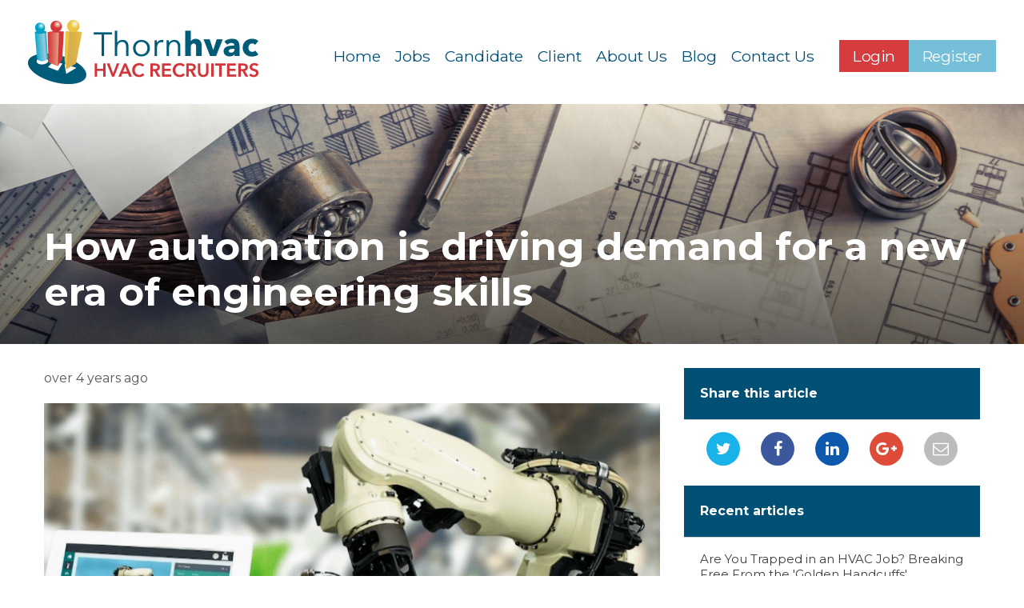

--- FILE ---
content_type: text/javascript; charset=utf-8
request_url: https://www.thornhvac.co.uk/db_assets/production/681/application_universal.js?t=1724317236
body_size: 121956
content:
/*! jQuery v2.1.1 | (c) 2005, 2014 jQuery Foundation, Inc. | jquery.org/license */
function pushSavedJob(e){$("[data-saved-jobs-list]").append('<span data-job-id="'+e.id+'">'+e.job_title+"</span>");var t=parseInt($("[data-saved-jobs-count]").text(),10)+1;$("[data-saved-jobs-count]").text(t)}function pullSavedJob(e){$('[data-job-id="'+e.id+'"]').remove();var t=parseInt($("[data-saved-jobs-count]").text(),10)-1;$("[data-saved-jobs-count]").text(t)}function formatJob(e){if(e.loading)return e.text;var t="<div class='select2-result-repository clearfix'>";return t+="<div class='select2-result-repository__meta'><div class='select2-result-repository__title'>"+e.name+"</div>",e.hierarchy&&(t+="<div class='select2-result-repository__description'>"+e.hierarchy+"</div>"),t}function formatJobSelection(e){return e.name||e.text}function fixedHeaderSpacing(){var e,t=$("body").find("#header, .header, header[id^='header-']");$("#candidate-dash").length>0&&("fixed"!==t.first().css("position")&&"absolute"!==t.first().css("position")||(e=t.first().outerHeight(),t.find("> .inline-form").length>0&&"absolute"===t.find("> .inline-form").css("position")&&(e+=t.find("> .inline-form").outerHeight()),t.siblings("section").first().css("marginTop",e)))}!function(e,t){"object"==typeof module&&"object"==typeof module.exports?module.exports=e.document?t(e,!0):function(e){if(!e.document)throw new Error("jQuery requires a window with a document");return t(e)}:t(e)}("undefined"!=typeof window?window:this,function(e,t){function n(e){var t=e.length,n=Z.type(e);return"function"!==n&&!Z.isWindow(e)&&(!(1!==e.nodeType||!t)||("array"===n||0===t||"number"==typeof t&&t>0&&t-1 in e))}function i(e,t,n){if(Z.isFunction(t))return Z.grep(e,function(e,i){return!!t.call(e,i,e)!==n});if(t.nodeType)return Z.grep(e,function(e){return e===t!==n});if("string"==typeof t){if(ae.test(t))return Z.filter(t,e,n);t=Z.filter(t,e)}return Z.grep(e,function(e){return V.call(t,e)>=0!==n})}function r(e,t){for(;(e=e[t])&&1!==e.nodeType;);return e}function o(e){var t=fe[e]={};return Z.each(e.match(he)||[],function(e,n){t[n]=!0}),t}function s(){Y.removeEventListener("DOMContentLoaded",s,!1),e.removeEventListener("load",s,!1),Z.ready()}function a(){Object.defineProperty(this.cache={},0,{get:function(){return{}}}),this.expando=Z.expando+Math.random()}function l(e,t,n){var i;if(void 0===n&&1===e.nodeType)if(i="data-"+t.replace(be,"-$1").toLowerCase(),"string"==typeof(n=e.getAttribute(i))){try{n="true"===n||"false"!==n&&("null"===n?null:+n+""===n?+n:ye.test(n)?Z.parseJSON(n):n)}catch(W){}ve.set(e,t,n)}else n=void 0;return n}function c(){return!0}function u(){return!1}function d(){try{return Y.activeElement}catch(e){}}function p(e,t){return Z.nodeName(e,"table")&&Z.nodeName(11!==t.nodeType?t:t.firstChild,"tr")?e.getElementsByTagName("tbody")[0]||e.appendChild(e.ownerDocument.createElement("tbody")):e}function h(e){return e.type=(null!==e.getAttribute("type"))+"/"+e.type,e}function f(e){var t=Le.exec(e.type);return t?e.type=t[1]:e.removeAttribute("type"),e}function g(e,t){for(var n=0,i=e.length;i>n;n++)me.set(e[n],"globalEval",!t||me.get(t[n],"globalEval"))}function m(e,t){var n,i,r,o,s,a,l,c;if(1===t.nodeType){if(me.hasData(e)&&(o=me.access(e),s=me.set(t,o),c=o.events))for(r in delete s.handle,s.events={},c)for(n=0,i=c[r].length;i>n;n++)Z.event.add(t,r,c[r][n]);ve.hasData(e)&&(a=ve.access(e),l=Z.extend({},a),ve.set(t,l))}}function v(e,t){var n=e.getElementsByTagName?e.getElementsByTagName(t||"*"):e.querySelectorAll?e.querySelectorAll(t||"*"):[];return void 0===t||t&&Z.nodeName(e,t)?Z.merge([e],n):n}function y(e,t){var n=t.nodeName.toLowerCase();"input"===n&&_e.test(e.type)?t.checked=e.checked:("input"===n||"textarea"===n)&&(t.defaultValue=e.defaultValue)}function b(t,n){var i,r=Z(n.createElement(t)).appendTo(n.body),o=e.getDefaultComputedStyle&&(i=e.getDefaultComputedStyle(r[0]))?i.display:Z.css(r[0],"display");return r.detach(),o}function w(e){var t=Y,n=Fe[e];return n||("none"!==(n=b(e,t))&&n||((t=(Me=(Me||Z("<iframe frameborder='0' width='0' height='0'/>")).appendTo(t.documentElement))[0].contentDocument).write(),t.close(),n=b(e,t),Me.detach()),Fe[e]=n),n}function x(e,t,n){var i,r,o,s,a=e.style;return(n=n||ze(e))&&(s=n.getPropertyValue(t)||n[t]),n&&(""!==s||Z.contains(e.ownerDocument,e)||(s=Z.style(e,t)),He.test(s)&&Re.test(t)&&(i=a.width,r=a.minWidth,o=a.maxWidth,a.minWidth=a.maxWidth=a.width=s,s=n.width,a.width=i,a.minWidth=r,a.maxWidth=o)),void 0!==s?s+"":s}function C(e,t){return{get:function(){return e()?void delete this.get:(this.get=t).apply(this,arguments)}}}function _(e,t){if(t in e)return t;for(var n=t[0].toUpperCase()+t.slice(1),i=t,r=Ke.length;r--;)if((t=Ke[r]+n)in e)return t;return i}function $(e,t,n){var i=We.exec(t);return i?Math.max(0,i[1]-(n||0))+(i[2]||"px"):t}function k(e,t,n,i,r){for(var o=n===(i?"border":"content")?4:"width"===t?1:0,s=0;4>o;o+=2)"margin"===n&&(s+=Z.css(e,n+xe[o],!0,r)),i?("content"===n&&(s-=Z.css(e,"padding"+xe[o],!0,r)),"margin"!==n&&(s-=Z.css(e,"border"+xe[o]+"Width",!0,r))):(s+=Z.css(e,"padding"+xe[o],!0,r),"padding"!==n&&(s+=Z.css(e,"border"+xe[o]+"Width",!0,r)));return s}function S(e,t,n){var i=!0,r="width"===t?e.offsetWidth:e.offsetHeight,o=ze(e),s="border-box"===Z.css(e,"boxSizing",!1,o);if(0>=r||null==r){if((0>(r=x(e,t,o))||null==r)&&(r=e.style[t]),He.test(r))return r;i=s&&(G.boxSizingReliable()||r===e.style[t]),r=parseFloat(r)||0}return r+k(e,t,n||(s?"border":"content"),i,o)+"px"}function T(e,t){for(var n,i,r,o=[],s=0,a=e.length;a>s;s++)(i=e[s]).style&&(o[s]=me.get(i,"olddisplay"),n=i.style.display,t?(o[s]||"none"!==n||(i.style.display=""),""===i.style.display&&Ce(i)&&(o[s]=me.access(i,"olddisplay",w(i.nodeName)))):(r=Ce(i),"none"===n&&r||me.set(i,"olddisplay",r?n:Z.css(i,"display"))));for(s=0;a>s;s++)(i=e[s]).style&&(t&&"none"!==i.style.display&&""!==i.style.display||(i.style.display=t?o[s]||"":"none"));return e}function A(e,t,n,i,r){return new A.prototype.init(e,t,n,i,r)}function E(){return setTimeout(function(){Xe=void 0}),Xe=Z.now()}function O(e,t){var n,i=0,r={height:e};for(t=t?1:0;4>i;i+=2-t)r["margin"+(n=xe[i])]=r["padding"+n]=e;return t&&(r.opacity=r.width=e),r}function j(e,t,n){for(var i,r=(tt[t]||[]).concat(tt["*"]),o=0,s=r.length;s>o;o++)if(i=r[o].call(n,t,e))return i}function P(e,t,n){var i,r,o,s,a,l,c,u=this,d={},p=e.style,h=e.nodeType&&Ce(e),f=me.get(e,"fxshow");for(i in n.queue||(null==(a=Z._queueHooks(e,"fx")).unqueued&&(a.unqueued=0,l=a.empty.fire,a.empty.fire=function(){a.unqueued||l()}),a.unqueued++,u.always(function(){u.always(function(){a.unqueued--,Z.queue(e,"fx").length||a.empty.fire()})})),1===e.nodeType&&("height"in t||"width"in t)&&(n.overflow=[p.overflow,p.overflowX,p.overflowY],"inline"===("none"===(c=Z.css(e,"display"))?me.get(e,"olddisplay")||w(e.nodeName):c)&&"none"===Z.css(e,"float")&&(p.display="inline-block")),n.overflow&&(p.overflow="hidden",u.always(function(){p.overflow=n.overflow[0],p.overflowX=n.overflow[1],p.overflowY=n.overflow[2]})),t)if(r=t[i],Ye.exec(r)){if(delete t[i],o=o||"toggle"===r,r===(h?"hide":"show")){if("show"!==r||!f||void 0===f[i])continue;h=!0}d[i]=f&&f[i]||Z.style(e,i)}else c=void 0;if(Z.isEmptyObject(d))"inline"===("none"===c?w(e.nodeName):c)&&(p.display=c);else for(i in f?"hidden"in f&&(h=f.hidden):f=me.access(e,"fxshow",{}),o&&(f.hidden=!h),h?Z(e).show():u.done(function(){Z(e).hide()}),u.done(function(){var t;for(t in me.remove(e,"fxshow"),d)Z.style(e,t,d[t])}),d)s=j(h?f[i]:0,i,u),i in f||(f[i]=s.start,h&&(s.end=s.start,s.start="width"===i||"height"===i?1:0))}function N(e,t){var n,i,r,o,s;for(n in e)if(r=t[i=Z.camelCase(n)],o=e[n],Z.isArray(o)&&(r=o[1],o=e[n]=o[0]),n!==i&&(e[i]=o,delete e[n]),(s=Z.cssHooks[i])&&"expand"in s)for(n in o=s.expand(o),delete e[i],o)n in e||(e[n]=o[n],t[n]=r);else t[i]=r}function D(e,t,n){var i,r,o=0,s=et.length,a=Z.Deferred().always(function(){delete l.elem}),l=function(){if(r)return!1;for(var t=Xe||E(),n=Math.max(0,c.startTime+c.duration-t),i=1-(n/c.duration||0),o=0,s=c.tweens.length;s>o;o++)c.tweens[o].run(i);return a.notifyWith(e,[c,i,n]),1>i&&s?n:(a.resolveWith(e,[c]),!1)},c=a.promise({elem:e,props:Z.extend({},t),opts:Z.extend(!0,{specialEasing:{}},n),originalProperties:t,originalOptions:n,startTime:Xe||E(),duration:n.duration,tweens:[],createTween:function(t,n){var i=Z.Tween(e,c.opts,t,n,c.opts.specialEasing[t]||c.opts.easing);return c.tweens.push(i),i},stop:function(t){var n=0,i=t?c.tweens.length:0;if(r)return this;for(r=!0;i>n;n++)c.tweens[n].run(1);return t?a.resolveWith(e,[c,t]):a.rejectWith(e,[c,t]),this}}),u=c.props;for(N(u,c.opts.specialEasing);s>o;o++)if(i=et[o].call(c,e,u,c.opts))return i;return Z.map(u,j,c),Z.isFunction(c.opts.start)&&c.opts.start.call(e,c),Z.fx.timer(Z.extend(l,{elem:e,anim:c,queue:c.opts.queue})),c.progress(c.opts.progress).done(c.opts.done,c.opts.complete).fail(c.opts.fail).always(c.opts.always)}function L(e){return function(t,n){"string"!=typeof t&&(n=t,t="*");var i,r=0,o=t.toLowerCase().match(he)||[];if(Z.isFunction(n))for(;i=o[r++];)"+"===i[0]?(i=i.slice(1)||"*",(e[i]=e[i]||[]).unshift(n)):(e[i]=e[i]||[]).push(n)}}function I(e,t,n,i){function r(a){var l;return o[a]=!0,Z.each(e[a]||[],function(e,a){var c=a(t,n,i);return"string"!=typeof c||s||o[c]?s?!(l=c):void 0:(t.dataTypes.unshift(c),r(c),!1)}),l}var o={},s=e===wt;return r(t.dataTypes[0])||!o["*"]&&r("*")}function q(e,t){var n,i,r=Z.ajaxSettings.flatOptions||{};for(n in t)void 0!==t[n]&&((r[n]?e:i||(i={}))[n]=t[n]);return i&&Z.extend(!0,e,i),e}function M(e,t,n){for(var i,r,o,s,a=e.contents,l=e.dataTypes;"*"===l[0];)l.shift(),void 0===i&&(i=e.mimeType||t.getResponseHeader("Content-Type"));if(i)for(r in a)if(a[r]&&a[r].test(i)){l.unshift(r);break}if(l[0]in n)o=l[0];else{for(r in n){if(!l[0]||e.converters[r+" "+l[0]]){o=r;break}s||(s=r)}o=o||s}return o?(o!==l[0]&&l.unshift(o),n[o]):void 0}function F(e,t,n,i){var r,o,s,a,l,c={},u=e.dataTypes.slice();if(u[1])for(s in e.converters)c[s.toLowerCase()]=e.converters[s];for(o=u.shift();o;)if(e.responseFields[o]&&(n[e.responseFields[o]]=t),!l&&i&&e.dataFilter&&(t=e.dataFilter(t,e.dataType)),l=o,o=u.shift())if("*"===o)o=l;else if("*"!==l&&l!==o){if(!(s=c[l+" "+o]||c["* "+o]))for(r in c)if((a=r.split(" "))[1]===o&&(s=c[l+" "+a[0]]||c["* "+a[0]])){!0===s?s=c[r]:!0!==c[r]&&(o=a[0],u.unshift(a[1]));break}if(!0!==s)if(s&&e.throws)t=s(t);else try{t=s(t)}catch(Y){return{state:"parsererror",error:s?Y:"No conversion from "+l+" to "+o}}}return{state:"success",data:t}}function R(e,t,n,i){var r;if(Z.isArray(t))Z.each(t,function(t,r){n||_t.test(e)?i(e,r):R(e+"["+("object"==typeof r?t:"")+"]",r,n,i)});else if(n||"object"!==Z.type(t))i(e,t);else for(r in t)R(e+"["+r+"]",t[r],n,i)}function H(e){return Z.isWindow(e)?e:9===e.nodeType&&e.defaultView}var z=[],B=z.slice,W=z.concat,U=z.push,V=z.indexOf,Q={},K=Q.toString,X=Q.hasOwnProperty,G={},Y=e.document,J="2.1.1",Z=function(e,t){return new Z.fn.init(e,t)},ee=/^[\s\uFEFF\xA0]+|[\s\uFEFF\xA0]+$/g,te=/^-ms-/,ne=/-([\da-z])/gi,ie=function(e,t){return t.toUpperCase()};Z.fn=Z.prototype={jquery:J,constructor:Z,selector:"",length:0,toArray:function(){return B.call(this)},get:function(e){return null!=e?0>e?this[e+this.length]:this[e]:B.call(this)},pushStack:function(e){var t=Z.merge(this.constructor(),e);return t.prevObject=this,t.context=this.context,t},each:function(e,t){return Z.each(this,e,t)},map:function(e){return this.pushStack(Z.map(this,function(t,n){return e.call(t,n,t)}))},slice:function(){return this.pushStack(B.apply(this,arguments))},first:function(){return this.eq(0)},last:function(){return this.eq(-1)},eq:function(e){var t=this.length,n=+e+(0>e?t:0);return this.pushStack(n>=0&&t>n?[this[n]]:[])},end:function(){return this.prevObject||this.constructor(null)},push:U,sort:z.sort,splice:z.splice},Z.extend=Z.fn.extend=function(){var e,t,n,i,r,o,s=arguments[0]||{},a=1,l=arguments.length,c=!1;for("boolean"==typeof s&&(c=s,s=arguments[a]||{},a++),"object"==typeof s||Z.isFunction(s)||(s={}),a===l&&(s=this,a--);l>a;a++)if(null!=(e=arguments[a]))for(t in e)n=s[t],s!==(i=e[t])&&(c&&i&&(Z.isPlainObject(i)||(r=Z.isArray(i)))?(r?(r=!1,o=n&&Z.isArray(n)?n:[]):o=n&&Z.isPlainObject(n)?n:{},s[t]=Z.extend(c,o,i)):void 0!==i&&(s[t]=i));return s},Z.extend({expando:"jQuery"+(J+Math.random()).replace(/\D/g,""),isReady:!0,error:function(e){throw new Error(e)},noop:function(){},isFunction:function(e){return"function"===Z.type(e)},isArray:Array.isArray,isWindow:function(e){return null!=e&&e===e.window},isNumeric:function(e){return!Z.isArray(e)&&e-parseFloat(e)>=0},isPlainObject:function(e){return"object"===Z.type(e)&&!e.nodeType&&!Z.isWindow(e)&&!(e.constructor&&!X.call(e.constructor.prototype,"isPrototypeOf"))},isEmptyObject:function(e){var t;for(t in e)return!1;return!0},type:function(e){return null==e?e+"":"object"==typeof e||"function"==typeof e?Q[K.call(e)]||"object":typeof e},globalEval:function(e){var t,n=eval;(e=Z.trim(e))&&(1===e.indexOf("use strict")?((t=Y.createElement("script")).text=e,Y.head.appendChild(t).parentNode.removeChild(t)):n(e))},camelCase:function(e){return e.replace(te,"ms-").replace(ne,ie)},nodeName:function(e,t){return e.nodeName&&e.nodeName.toLowerCase()===t.toLowerCase()},each:function(e,t,i){var r=0,o=e.length,s=n(e);if(i){if(s)for(;o>r&&!1!==t.apply(e[r],i);r++);else for(r in e)if(!1===t.apply(e[r],i))break}else if(s)for(;o>r&&!1!==t.call(e[r],r,e[r]);r++);else for(r in e)if(!1===t.call(e[r],r,e[r]))break;return e},trim:function(e){return null==e?"":(e+"").replace(ee,"")},makeArray:function(e,t){var i=t||[];return null!=e&&(n(Object(e))?Z.merge(i,"string"==typeof e?[e]:e):U.call(i,e)),i},inArray:function(e,t,n){return null==t?-1:V.call(t,e,n)},merge:function(e,t){for(var n=+t.length,i=0,r=e.length;n>i;i++)e[r++]=t[i];return e.length=r,e},grep:function(e,t,n){for(var i=[],r=0,o=e.length,s=!n;o>r;r++)!t(e[r],r)!==s&&i.push(e[r]);return i},map:function(e,t,i){var r,o=0,s=e.length,a=[];if(n(e))for(;s>o;o++)null!=(r=t(e[o],o,i))&&a.push(r);else for(o in e)null!=(r=t(e[o],o,i))&&a.push(r);return W.apply([],a)},guid:1,proxy:function(e,t){var n,i,r;return"string"==typeof t&&(n=e[t],t=e,e=n),Z.isFunction(e)?(i=B.call(arguments,2),(r=function(){return e.apply(t||this,i.concat(B.call(arguments)))}).guid=e.guid=e.guid||Z.guid++,r):void 0},now:Date.now,support:G}),Z.each("Boolean Number String Function Array Date RegExp Object Error".split(" "),function(e,t){Q["[object "+t+"]"]=t.toLowerCase()});var re=function(e){function t(e,t,n,i){var r,o,s,a,l,c,d,h,f,g;if((t?t.ownerDocument||t:R)!==P&&j(t),n=n||[],!e||"string"!=typeof e)return n;if(1!==(a=(t=t||P).nodeType)&&9!==a)return[];if(D&&!i){if(r=ye.exec(e))if(s=r[1]){if(9===a){if(!(o=t.getElementById(s))||!o.parentNode)return n;if(o.id===s)return n.push(o),n}else if(t.ownerDocument&&(o=t.ownerDocument.getElementById(s))&&M(t,o)&&o.id===s)return n.push(o),n}else{if(r[2])return Z.apply(n,t.getElementsByTagName(e)),n;if((s=r[3])&&x.getElementsByClassName&&t.getElementsByClassName)return Z.apply(n,t.getElementsByClassName(s)),n}if(x.qsa&&(!L||!L.test(e))){if(h=d=F,f=t,g=9===a&&e,1===a&&"object"!==t.nodeName.toLowerCase()){for(c=k(e),(d=t.getAttribute("id"))?h=d.replace(we,"\\$&"):t.setAttribute("id",h),h="[id='"+h+"'] ",l=c.length;l--;)c[l]=h+p(c[l]);f=be.test(e)&&u(t.parentNode)||t,g=c.join(",")}if(g)try{return Z.apply(n,f.querySelectorAll(g)),n}catch(B){}finally{d||t.removeAttribute("id")}}}return T(e.replace(le,"$1"),t,n,i)}function n(){function e(n,i){return t.push(n+" ")>C.cacheLength&&delete e[t.shift()],e[n+" "]=i}var t=[];return e}function i(e){return e[F]=!0,e}function r(e){var t=P.createElement("div");try{return!!e(t)}catch(x){return!1}finally{t.parentNode&&t.parentNode.removeChild(t),t=null}}function o(e,t){for(var n=e.split("|"),i=e.length;i--;)C.attrHandle[n[i]]=t}function s(e,t){var n=t&&e,i=n&&1===e.nodeType&&1===t.nodeType&&(~t.sourceIndex||K)-(~e.sourceIndex||K);if(i)return i;if(n)for(;n=n.nextSibling;)if(n===t)return-1;return e?1:-1}function a(e){return function(t){return"input"===t.nodeName.toLowerCase()&&t.type===e}}function l(e){return function(t){var n=t.nodeName.toLowerCase();return("input"===n||"button"===n)&&t.type===e}}function c(e){return i(function(t){return t=+t,i(function(n,i){for(var r,o=e([],n.length,t),s=o.length;s--;)n[r=o[s]]&&(n[r]=!(i[r]=n[r]))})})}function u(e){return e&&typeof e.getElementsByTagName!==Q&&e}function d(){}function p(e){for(var t=0,n=e.length,i="";n>t;t++)i+=e[t].value;return i}function h(e,t,n){var i=t.dir,r=n&&"parentNode"===i,o=z++;return t.first?function(t,n,o){for(;t=t[i];)if(1===t.nodeType||r)return e(t,n,o)}:function(t,n,s){var a,l,c=[H,o];if(s){for(;t=t[i];)if((1===t.nodeType||r)&&e(t,n,s))return!0}else for(;t=t[i];)if(1===t.nodeType||r){if((a=(l=t[F]||(t[F]={}))[i])&&a[0]===H&&a[1]===o)return c[2]=a[2];if(l[i]=c,c[2]=e(t,n,s))return!0}}}function f(e){return e.length>1?function(t,n,i){for(var r=e.length;r--;)if(!e[r](t,n,i))return!1;return!0}:e[0]}function g(e,n,i){for(var r=0,o=n.length;o>r;r++)t(e,n[r],i);return i}function m(e,t,n,i,r){for(var o,s=[],a=0,l=e.length,c=null!=t;l>a;a++)(o=e[a])&&(!n||n(o,i,r))&&(s.push(o),c&&t.push(a));return s}function v(e,t,n,r,o,s){return r&&!r[F]&&(r=v(r)),o&&!o[F]&&(o=v(o,s)),i(function(i,s,a,l){var c,u,d,p=[],h=[],f=s.length,v=i||g(t||"*",a.nodeType?[a]:a,[]),y=!e||!i&&t?v:m(v,p,e,a,l),b=n?o||(i?e:f||r)?[]:s:y;if(n&&n(y,b,a,l),r)for(c=m(b,h),r(c,[],a,l),u=c.length;u--;)(d=c[u])&&(b[h[u]]=!(y[h[u]]=d));if(i){if(o||e){if(o){for(c=[],u=b.length;u--;)(d=b[u])&&c.push(y[u]=d);o(null,b=[],c,l)}for(u=b.length;u--;)(d=b[u])&&(c=o?te.call(i,d):p[u])>-1&&(i[c]=!(s[c]=d))}}else b=m(b===s?b.splice(f,b.length):b),o?o(null,s,b,l):Z.apply(s,b)})}function y(e){for(var t,n,i,r=e.length,o=C.relative[e[0].type],s=o||C.relative[" "],a=o?1:0,l=h(function(e){return e===t},s,!0),c=h(function(e){return te.call(t,e)>-1},s,!0),u=[function(e,n,i){return!o&&(i||n!==A)||((t=n).nodeType?l(e,n,i):c(e,n,i))}];r>a;a++)if(n=C.relative[e[a].type])u=[h(f(u),n)];else{if((n=C.filter[e[a].type].apply(null,e[a].matches))[F]){for(i=++a;r>i&&!C.relative[e[i].type];i++);return v(a>1&&f(u),a>1&&p(e.slice(0,a-1).concat({value:" "===e[a-2].type?"*":""})).replace(le,"$1"),n,i>a&&y(e.slice(a,i)),r>i&&y(e=e.slice(i)),r>i&&p(e))}u.push(n)}return f(u)}function b(e,n){var r=n.length>0,o=e.length>0,s=function(i,s,a,l,c){var u,d,p,h=0,f="0",g=i&&[],v=[],y=A,b=i||o&&C.find.TAG("*",c),w=H+=null==y?1:Math.random()||.1,x=b.length;for(c&&(A=s!==P&&s);f!==x&&null!=(u=b[f]);f++){if(o&&u){for(d=0;p=e[d++];)if(p(u,s,a)){l.push(u);break}c&&(H=w)}r&&((u=!p&&u)&&h--,i&&g.push(u))}if(h+=f,r&&f!==h){for(d=0;p=n[d++];)p(g,v,s,a);if(i){if(h>0)for(;f--;)g[f]||v[f]||(v[f]=Y.call(l));v=m(v)}Z.apply(l,v),c&&!i&&v.length>0&&h+n.length>1&&t.uniqueSort(l)}return c&&(H=w,A=y),g};return r?i(s):s}var w,x,C,_,$,k,S,T,A,E,O,j,P,N,D,L,I,q,M,F="sizzle"+-new Date,R=e.document,H=0,z=0,B=n(),W=n(),U=n(),V=function(e,t){return e===t&&(O=!0),0},Q="undefined",K=1<<31,X={}.hasOwnProperty,G=[],Y=G.pop,J=G.push,Z=G.push,ee=G.slice,te=G.indexOf||function(e){for(var t=0,n=this.length;n>t;t++)if(this[t]===e)return t;return-1},ne="checked|selected|async|autofocus|autoplay|controls|defer|disabled|hidden|ismap|loop|multiple|open|readonly|required|scoped",ie="[\\x20\\t\\r\\n\\f]",re="(?:\\\\.|[\\w-]|[^\\x00-\\xa0])+",oe=re.replace("w","w#"),se="\\["+ie+"*("+re+")(?:"+ie+"*([*^$|!~]?=)"+ie+"*(?:'((?:\\\\.|[^\\\\'])*)'|\"((?:\\\\.|[^\\\\\"])*)\"|("+oe+"))|)"+ie+"*\\]",ae=":("+re+")(?:\\((('((?:\\\\.|[^\\\\'])*)'|\"((?:\\\\.|[^\\\\\"])*)\")|((?:\\\\.|[^\\\\()[\\]]|"+se+")*)|.*)\\)|)",le=new RegExp("^"+ie+"+|((?:^|[^\\\\])(?:\\\\.)*)"+ie+"+$","g"),ce=new RegExp("^"+ie+"*,"+ie+"*"),ue=new RegExp("^"+ie+"*([>+~]|"+ie+")"+ie+"*"),de=new RegExp("="+ie+"*([^\\]'\"]*?)"+ie+"*\\]","g"),pe=new RegExp(ae),he=new RegExp("^"+oe+"$"),fe={ID:new RegExp("^#("+re+")"),CLASS:new RegExp("^\\.("+re+")"),TAG:new RegExp("^("+re.replace("w","w*")+")"),ATTR:new RegExp("^"+se),PSEUDO:new RegExp("^"+ae),CHILD:new RegExp("^:(only|first|last|nth|nth-last)-(child|of-type)(?:\\("+ie+"*(even|odd|(([+-]|)(\\d*)n|)"+ie+"*(?:([+-]|)"+ie+"*(\\d+)|))"+ie+"*\\)|)","i"),bool:new RegExp("^(?:"+ne+")$","i"),needsContext:new RegExp("^"+ie+"*[>+~]|:(even|odd|eq|gt|lt|nth|first|last)(?:\\("+ie+"*((?:-\\d)?\\d*)"+ie+"*\\)|)(?=[^-]|$)","i")},ge=/^(?:input|select|textarea|button)$/i,me=/^h\d$/i,ve=/^[^{]+\{\s*\[native \w/,ye=/^(?:#([\w-]+)|(\w+)|\.([\w-]+))$/,be=/[+~]/,we=/'|\\/g,xe=new RegExp("\\\\([\\da-f]{1,6}"+ie+"?|("+ie+")|.)","ig"),Ce=function(e,t,n){var i="0x"+t-65536;return i!=i||n?t:0>i?String.fromCharCode(i+65536):String.fromCharCode(i>>10|55296,1023&i|56320)};try{Z.apply(G=ee.call(R.childNodes),R.childNodes),G[R.childNodes.length].nodeType}catch(Ne){Z={apply:G.length?function(e,t){J.apply(e,ee.call(t))}:function(e,t){for(var n=e.length,i=0;e[n++]=t[i++];);e.length=n-1}}}for(w in x=t.support={},$=t.isXML=function(e){var t=e&&(e.ownerDocument||e).documentElement;return!!t&&"HTML"!==t.nodeName},j=t.setDocument=function(e){var t,n=e?e.ownerDocument||e:R,i=n.defaultView;return n!==P&&9===n.nodeType&&n.documentElement?(P=n,N=n.documentElement,D=!$(n),i&&i!==i.top&&(i.addEventListener?i.addEventListener("unload",function(){j()},!1):i.attachEvent&&i.attachEvent("onunload",function(){j()})),x.attributes=r(function(e){return e.className="i",!e.getAttribute("className")}),x.getElementsByTagName=r(function(e){return e.appendChild(n.createComment("")),!e.getElementsByTagName("*").length}),x.getElementsByClassName=ve.test(n.getElementsByClassName)&&r(function(e){return e.innerHTML="<div class='a'></div><div class='a i'></div>",e.firstChild.className="i",2===e.getElementsByClassName("i").length}),x.getById=r(function(e){return N.appendChild(e).id=F,!n.getElementsByName||!n.getElementsByName(F).length}),x.getById?(C.find.ID=function(e,t){if(typeof t.getElementById!==Q&&D){var n=t.getElementById(e);return n&&n.parentNode?[n]:[]}},C.filter.ID=function(e){var t=e.replace(xe,Ce);return function(e){return e.getAttribute("id")===t}}):(delete C.find.ID,C.filter.ID=function(e){var t=e.replace(xe,Ce);return function(e){var n=typeof e.getAttributeNode!==Q&&e.getAttributeNode("id");return n&&n.value===t}}),C.find.TAG=x.getElementsByTagName?function(e,t){return typeof t.getElementsByTagName!==Q?t.getElementsByTagName(e):void 0}:function(e,t){var n,i=[],r=0,o=t.getElementsByTagName(e);if("*"===e){for(;n=o[r++];)1===n.nodeType&&i.push(n);return i}return o},C.find.CLASS=x.getElementsByClassName&&function(e,t){return typeof t.getElementsByClassName!==Q&&D?t.getElementsByClassName(e):void 0},I=[],L=[],(x.qsa=ve.test(n.querySelectorAll))&&(r(function(e){e.innerHTML="<select msallowclip=''><option selected=''></option></select>",e.querySelectorAll("[msallowclip^='']").length&&L.push("[*^$]="+ie+"*(?:''|\"\")"),e.querySelectorAll("[selected]").length||L.push("\\["+ie+"*(?:value|"+ne+")"),e.querySelectorAll(":checked").length||L.push(":checked")}),r(function(e){var t=n.createElement("input");t.setAttribute("type","hidden"),e.appendChild(t).setAttribute("name","D"),e.querySelectorAll("[name=d]").length&&L.push("name"+ie+"*[*^$|!~]?="),e.querySelectorAll(":enabled").length||L.push(":enabled",":disabled"),e.querySelectorAll("*,:x"),L.push(",.*:")})),(x.matchesSelector=ve.test(q=N.matches||N.webkitMatchesSelector||N.mozMatchesSelector||N.oMatchesSelector||N.msMatchesSelector))&&r(function(e){x.disconnectedMatch=q.call(e,"div"),q.call(e,"[s!='']:x"),I.push("!=",ae)}),L=L.length&&new RegExp(L.join("|")),I=I.length&&new RegExp(I.join("|")),t=ve.test(N.compareDocumentPosition),M=t||ve.test(N.contains)?function(e,t){var n=9===e.nodeType?e.documentElement:e,i=t&&t.parentNode;return e===i||!(!i||1!==i.nodeType||!(n.contains?n.contains(i):e.compareDocumentPosition&&16&e.compareDocumentPosition(i)))}:function(e,t){if(t)for(;t=t.parentNode;)if(t===e)return!0;return!1},V=t?function(e,t){if(e===t)return O=!0,0;var i=!e.compareDocumentPosition-!t.compareDocumentPosition;return i||(1&(i=(e.ownerDocument||e)===(t.ownerDocument||t)?e.compareDocumentPosition(t):1)||!x.sortDetached&&t.compareDocumentPosition(e)===i?e===n||e.ownerDocument===R&&M(R,e)?-1:t===n||t.ownerDocument===R&&M(R,t)?1:E?te.call(E,e)-te.call(E,t):0:4&i?-1:1)}:function(e,t){if(e===t)return O=!0,0;var i,r=0,o=e.parentNode,a=t.parentNode,l=[e],c=[t];if(!o||!a)return e===n?-1:t===n?1:o?-1:a?1:E?te.call(E,e)-te.call(E,t):0;if(o===a)return s(e,t);for(i=e;i=i.parentNode;)l.unshift(i);for(i=t;i=i.parentNode;)c.unshift(i);for(;l[r]===c[r];)r++;return r?s(l[r],c[r]):l[r]===R?-1:c[r]===R?1:0},n):P},t.matches=function(e,n){return t(e,null,null,n)},t.matchesSelector=function(e,n){if((e.ownerDocument||e)!==P&&j(e),n=n.replace(de,"='$1']"),!(!x.matchesSelector||!D||I&&I.test(n)||L&&L.test(n)))try{var i=q.call(e,n);if(i||x.disconnectedMatch||e.document&&11!==e.document.nodeType)return i}catch(_){}return t(n,P,null,[e]).length>0},t.contains=function(e,t){return(e.ownerDocument||e)!==P&&j(e),M(e,t)},t.attr=function(e,t){(e.ownerDocument||e)!==P&&j(e);var n=C.attrHandle[t.toLowerCase()],i=n&&X.call(C.attrHandle,t.toLowerCase())?n(e,t,!D):void 0;return void 0!==i?i:x.attributes||!D?e.getAttribute(t):(i=e.getAttributeNode(t))&&i.specified?i.value:null},t.error=function(e){throw new Error("Syntax error, unrecognized expression: "+e)},t.uniqueSort=function(e){var t,n=[],i=0,r=0;if(O=!x.detectDuplicates,E=!x.sortStable&&e.slice(0),e.sort(V),O){for(;t=e[r++];)t===e[r]&&(i=n.push(r));for(;i--;)e.splice(n[i],1)}return E=null,e},_=t.getText=function(e){var t,n="",i=0,r=e.nodeType;if(r){if(1===r||9===r||11===r){if("string"==typeof e.textContent)return e.textContent;for(e=e.firstChild;e;e=e.nextSibling)n+=_(e)}else if(3===r||4===r)return e.nodeValue}else for(;t=e[i++];)n+=_(t);return n},(C=t.selectors={cacheLength:50,createPseudo:i,match:fe,attrHandle:{},find:{},relative:{">":{dir:"parentNode",first:!0}," ":{dir:"parentNode"},"+":{dir:"previousSibling",first:!0},"~":{dir:"previousSibling"}},preFilter:{ATTR:function(e){return e[1]=e[1].replace(xe,Ce),e[3]=(e[3]||e[4]||e[5]||"").replace(xe,Ce),"~="===e[2]&&(e[3]=" "+e[3]+" "),e.slice(0,4)},CHILD:function(e){return e[1]=e[1].toLowerCase(),"nth"===e[1].slice(0,3)?(e[3]||t.error(e[0]),e[4]=+(e[4]?e[5]+(e[6]||1):2*("even"===e[3]||"odd"===e[3])),e[5]=+(e[7]+e[8]||"odd"===e[3])):e[3]&&t.error(e[0]),e},PSEUDO:function(e){var t,n=!e[6]&&e[2];return fe.CHILD.test(e[0])?null:(e[3]?e[2]=e[4]||e[5]||"":n&&pe.test(n)&&(t=k(n,!0))&&(t=n.indexOf(")",n.length-t)-n.length)&&(e[0]=e[0].slice(0,t),e[2]=n.slice(0,t)),e.slice(0,3))}},filter:{TAG:function(e){var t=e.replace(xe,Ce).toLowerCase();return"*"===e?function(){return!0}:function(e){return e.nodeName&&e.nodeName.toLowerCase()===t}},CLASS:function(e){var t=B[e+" "];return t||(t=new RegExp("(^|"+ie+")"+e+"("+ie+"|$)"))&&B(e,function(e){return t.test("string"==typeof e.className&&e.className||typeof e.getAttribute!==Q&&e.getAttribute("class")||"")})},ATTR:function(e,n,i){return function(r){var o=t.attr(r,e);return null==o?"!="===n:!n||(o+="","="===n?o===i:"!="===n?o!==i:"^="===n?i&&0===o.indexOf(i):"*="===n?i&&o.indexOf(i)>-1:"$="===n?i&&o.slice(-i.length)===i:"~="===n?(" "+o+" ").indexOf(i)>-1:"|="===n&&(o===i||o.slice(0,i.length+1)===i+"-"))}},CHILD:function(e,t,n,i,r){var o="nth"!==e.slice(0,3),s="last"!==e.slice(-4),a="of-type"===t;return 1===i&&0===r?function(e){return!!e.parentNode}:function(t,n,l){var c,u,d,p,h,f,g=o!==s?"nextSibling":"previousSibling",m=t.parentNode,v=a&&t.nodeName.toLowerCase(),y=!l&&!a;if(m){if(o){for(;g;){for(d=t;d=d[g];)if(a?d.nodeName.toLowerCase()===v:1===d.nodeType)return!1;f=g="only"===e&&!f&&"nextSibling"}return!0}if(f=[s?m.firstChild:m.lastChild],s&&y){for(h=(c=(u=m[F]||(m[F]={}))[e]||[])[0]===H&&c[1],p=c[0]===H&&c[2],d=h&&m.childNodes[h];d=++h&&d&&d[g]||(p=h=0)||f.pop();)if(1===d.nodeType&&++p&&d===t){u[e]=[H,h,p];break}}else if(y&&(c=(t[F]||(t[F]={}))[e])&&c[0]===H)p=c[1];else for(;(d=++h&&d&&d[g]||(p=h=0)||f.pop())&&((a?d.nodeName.toLowerCase()!==v:1!==d.nodeType)||!++p||(y&&((d[F]||(d[F]={}))[e]=[H,p]),d!==t)););return(p-=r)===i||p%i==0&&p/i>=0}}},PSEUDO:function(e,n){var r,o=C.pseudos[e]||C.setFilters[e.toLowerCase()]||t.error("unsupported pseudo: "+e);return o[F]?o(n):o.length>1?(r=[e,e,"",n],C.setFilters.hasOwnProperty(e.toLowerCase())?i(function(e,t){for(var i,r=o(e,n),s=r.length;s--;)e[i=te.call(e,r[s])]=!(t[i]=r[s])}):function(e){return o(e,0,r)}):o}},pseudos:{not:i(function(e){var t=[],n=[],r=S(e.replace(le,"$1"));return r[F]?i(function(e,t,n,i){for(var o,s=r(e,null,i,[]),a=e.length;a--;)(o=s[a])&&(e[a]=!(t[a]=o))}):function(e,i,o){return t[0]=e,r(t,null,o,n),!n.pop()}}),has:i(function(e){return function(n){return t(e,n).length>0}}),contains:i(function(e){return function(t){return(t.textContent||t.innerText||_(t)).indexOf(e)>-1}}),lang:i(function(e){return he.test(e||"")||t.error("unsupported lang: "+e),e=e.replace(xe,Ce).toLowerCase(),function(t){var n;do{if(n=D?t.lang:t.getAttribute("xml:lang")||t.getAttribute("lang"))return(n=n.toLowerCase())===e||0===n.indexOf(e+"-")}while((t=t.parentNode)&&1===t.nodeType);return!1}}),target:function(t){var n=e.location&&e.location.hash;return n&&n.slice(1)===t.id},root:function(e){return e===N},focus:function(e){return e===P.activeElement&&(!P.hasFocus||P.hasFocus())&&!!(e.type||e.href||~e.tabIndex)},enabled:function(e){return!1===e.disabled},disabled:function(e){return!0===e.disabled},checked:function(e){var t=e.nodeName.toLowerCase();return"input"===t&&!!e.checked||"option"===t&&!!e.selected},selected:function(e){return e.parentNode&&e.parentNode.selectedIndex,!0===e.selected},empty:function(e){for(e=e.firstChild;e;e=e.nextSibling)if(e.nodeType<6)return!1;return!0},parent:function(e){return!C.pseudos.empty(e)},header:function(e){return me.test(e.nodeName)},input:function(e){return ge.test(e.nodeName)},button:function(e){var t=e.nodeName.toLowerCase();return"input"===t&&"button"===e.type||"button"===t},text:function(e){var t;return"input"===e.nodeName.toLowerCase()&&"text"===e.type&&(null==(t=e.getAttribute("type"))||"text"===t.toLowerCase())},first:c(function(){return[0]}),last:c(function(e,t){return[t-1]}),eq:c(function(e,t,n){return[0>n?n+t:n]}),even:c(function(e,t){for(var n=0;t>n;n+=2)e.push(n);return e}),odd:c(function(e,t){for(var n=1;t>n;n+=2)e.push(n);return e}),lt:c(function(e,t,n){for(var i=0>n?n+t:n;--i>=0;)e.push(i);return e}),gt:c(function(e,t,n){for(var i=0>n?n+t:n;++i<t;)e.push(i);return e})}}).pseudos.nth=C.pseudos.eq,{radio:!0,checkbox:!0,file:!0,password:!0,image:!0})C.pseudos[w]=a(w);for(w in{submit:!0,reset:!0})C.pseudos[w]=l(w);return d.prototype=C.filters=C.pseudos,C.setFilters=new d,k=t.tokenize=function(e,n){var i,r,o,s,a,l,c,u=W[e+" "];if(u)return n?0:u.slice(0);for(a=e,l=[],c=C.preFilter;a;){for(s in(!i||(r=ce.exec(a)))&&(r&&(a=a.slice(r[0].length)||a),l.push(o=[])),i=!1,(r=ue.exec(a))&&(i=r.shift(),o.push({value:i,type:r[0].replace(le," ")}),a=a.slice(i.length)),C.filter)!(r=fe[s].exec(a))||c[s]&&!(r=c[s](r))||(i=r.shift(),o.push({value:i,type:s,matches:r}),a=a.slice(i.length));if(!i)break}return n?a.length:a?t.error(e):W(e,l).slice(0)},S=t.compile=function(e,t){var n,i=[],r=[],o=U[e+" "];if(!o){for(t||(t=k(e)),n=t.length;n--;)(o=y(t[n]))[F]?i.push(o):r.push(o);(o=U(e,b(r,i))).selector=e}return o},T=t.select=function(e,t,n,i){var r,o,s,a,l,c="function"==typeof e&&e,d=!i&&k(e=c.selector||e);if(n=n||[],1===d.length){if((o=d[0]=d[0].slice(0)).length>2&&"ID"===(s=o[0]).type&&x.getById&&9===t.nodeType&&D&&C.relative[o[1].type]){if(!(t=(C.find.ID(s.matches[0].replace(xe,Ce),t)||[])[0]))return n;c&&(t=t.parentNode),e=e.slice(o.shift().value.length)}for(r=fe.needsContext.test(e)?0:o.length;r--&&(s=o[r],!C.relative[a=s.type]);)if((l=C.find[a])&&(i=l(s.matches[0].replace(xe,Ce),be.test(o[0].type)&&u(t.parentNode)||t))){if(o.splice(r,1),!(e=i.length&&p(o)))return Z.apply(n,i),n;break}}return(c||S(e,d))(i,t,!D,n,be.test(e)&&u(t.parentNode)||t),n},x.sortStable=F.split("").sort(V).join("")===F,x.detectDuplicates=!!O,j(),x.sortDetached=r(function(e){return 1&e.compareDocumentPosition(P.createElement("div"))}),r(function(e){return e.innerHTML="<a href='#'></a>","#"===e.firstChild.getAttribute("href")})||o("type|href|height|width",function(e,t,n){return n?void 0:e.getAttribute(t,"type"===t.toLowerCase()?1:2)}),x.attributes&&r(function(e){return e.innerHTML="<input/>",e.firstChild.setAttribute("value",""),""===e.firstChild.getAttribute("value")})||o("value",function(e,t,n){return n||"input"!==e.nodeName.toLowerCase()?void 0:e.defaultValue}),r(function(e){return null==e.getAttribute("disabled")})||o(ne,function(e,t,n){var i;return n?void 0:!0===e[t]?t.toLowerCase():(i=e.getAttributeNode(t))&&i.specified?i.value:null}),t}(e);Z.find=re,Z.expr=re.selectors,Z.expr[":"]=Z.expr.pseudos,Z.unique=re.uniqueSort,Z.text=re.getText,Z.isXMLDoc=re.isXML,Z.contains=re.contains
;var oe=Z.expr.match.needsContext,se=/^<(\w+)\s*\/?>(?:<\/\1>|)$/,ae=/^.[^:#\[\.,]*$/;Z.filter=function(e,t,n){var i=t[0];return n&&(e=":not("+e+")"),1===t.length&&1===i.nodeType?Z.find.matchesSelector(i,e)?[i]:[]:Z.find.matches(e,Z.grep(t,function(e){return 1===e.nodeType}))},Z.fn.extend({find:function(e){var t,n=this.length,i=[],r=this;if("string"!=typeof e)return this.pushStack(Z(e).filter(function(){for(t=0;n>t;t++)if(Z.contains(r[t],this))return!0}));for(t=0;n>t;t++)Z.find(e,r[t],i);return(i=this.pushStack(n>1?Z.unique(i):i)).selector=this.selector?this.selector+" "+e:e,i},filter:function(e){return this.pushStack(i(this,e||[],!1))},not:function(e){return this.pushStack(i(this,e||[],!0))},is:function(e){return!!i(this,"string"==typeof e&&oe.test(e)?Z(e):e||[],!1).length}});var le,ce=/^(?:\s*(<[\w\W]+>)[^>]*|#([\w-]*))$/;(Z.fn.init=function(e,t){var n,i;if(!e)return this;if("string"==typeof e){if(!(n="<"===e[0]&&">"===e[e.length-1]&&e.length>=3?[null,e,null]:ce.exec(e))||!n[1]&&t)return!t||t.jquery?(t||le).find(e):this.constructor(t).find(e);if(n[1]){if(t=t instanceof Z?t[0]:t,Z.merge(this,Z.parseHTML(n[1],t&&t.nodeType?t.ownerDocument||t:Y,!0)),se.test(n[1])&&Z.isPlainObject(t))for(n in t)Z.isFunction(this[n])?this[n](t[n]):this.attr(n,t[n]);return this}return(i=Y.getElementById(n[2]))&&i.parentNode&&(this.length=1,this[0]=i),this.context=Y,this.selector=e,this}return e.nodeType?(this.context=this[0]=e,this.length=1,this):Z.isFunction(e)?"undefined"!=typeof le.ready?le.ready(e):e(Z):(void 0!==e.selector&&(this.selector=e.selector,this.context=e.context),Z.makeArray(e,this))}).prototype=Z.fn,le=Z(Y);var ue=/^(?:parents|prev(?:Until|All))/,de={children:!0,contents:!0,next:!0,prev:!0};Z.extend({dir:function(e,t,n){for(var i=[],r=void 0!==n;(e=e[t])&&9!==e.nodeType;)if(1===e.nodeType){if(r&&Z(e).is(n))break;i.push(e)}return i},sibling:function(e,t){for(var n=[];e;e=e.nextSibling)1===e.nodeType&&e!==t&&n.push(e);return n}}),Z.fn.extend({has:function(e){var t=Z(e,this),n=t.length;return this.filter(function(){for(var e=0;n>e;e++)if(Z.contains(this,t[e]))return!0})},closest:function(e,t){for(var n,i=0,r=this.length,o=[],s=oe.test(e)||"string"!=typeof e?Z(e,t||this.context):0;r>i;i++)for(n=this[i];n&&n!==t;n=n.parentNode)if(n.nodeType<11&&(s?s.index(n)>-1:1===n.nodeType&&Z.find.matchesSelector(n,e))){o.push(n);break}return this.pushStack(o.length>1?Z.unique(o):o)},index:function(e){return e?"string"==typeof e?V.call(Z(e),this[0]):V.call(this,e.jquery?e[0]:e):this[0]&&this[0].parentNode?this.first().prevAll().length:-1},add:function(e,t){return this.pushStack(Z.unique(Z.merge(this.get(),Z(e,t))))},addBack:function(e){return this.add(null==e?this.prevObject:this.prevObject.filter(e))}}),Z.each({parent:function(e){var t=e.parentNode;return t&&11!==t.nodeType?t:null},parents:function(e){return Z.dir(e,"parentNode")},parentsUntil:function(e,t,n){return Z.dir(e,"parentNode",n)},next:function(e){return r(e,"nextSibling")},prev:function(e){return r(e,"previousSibling")},nextAll:function(e){return Z.dir(e,"nextSibling")},prevAll:function(e){return Z.dir(e,"previousSibling")},nextUntil:function(e,t,n){return Z.dir(e,"nextSibling",n)},prevUntil:function(e,t,n){return Z.dir(e,"previousSibling",n)},siblings:function(e){return Z.sibling((e.parentNode||{}).firstChild,e)},children:function(e){return Z.sibling(e.firstChild)},contents:function(e){return e.contentDocument||Z.merge([],e.childNodes)}},function(e,t){Z.fn[e]=function(n,i){var r=Z.map(this,t,n);return"Until"!==e.slice(-5)&&(i=n),i&&"string"==typeof i&&(r=Z.filter(i,r)),this.length>1&&(de[e]||Z.unique(r),ue.test(e)&&r.reverse()),this.pushStack(r)}});var pe,he=/\S+/g,fe={};Z.Callbacks=function(e){e="string"==typeof e?fe[e]||o(e):Z.extend({},e);var t,n,i,r,s,a,l=[],c=!e.once&&[],u=function(o){for(t=e.memory&&o,n=!0,a=r||0,r=0,s=l.length,i=!0;l&&s>a;a++)if(!1===l[a].apply(o[0],o[1])&&e.stopOnFalse){t=!1;break}i=!1,l&&(c?c.length&&u(c.shift()):t?l=[]:d.disable())},d={add:function(){if(l){var n=l.length;!function o(t){Z.each(t,function(t,n){var i=Z.type(n);"function"===i?e.unique&&d.has(n)||l.push(n):n&&n.length&&"string"!==i&&o(n)})}(arguments),i?s=l.length:t&&(r=n,u(t))}return this},remove:function(){return l&&Z.each(arguments,function(e,t){for(var n;(n=Z.inArray(t,l,n))>-1;)l.splice(n,1),i&&(s>=n&&s--,a>=n&&a--)}),this},has:function(e){return e?Z.inArray(e,l)>-1:!(!l||!l.length)},empty:function(){return l=[],s=0,this},disable:function(){return l=c=t=void 0,this},disabled:function(){return!l},lock:function(){return c=void 0,t||d.disable(),this},locked:function(){return!c},fireWith:function(e,t){return!l||n&&!c||(t=[e,(t=t||[]).slice?t.slice():t],i?c.push(t):u(t)),this},fire:function(){return d.fireWith(this,arguments),this},fired:function(){return!!n}};return d},Z.extend({Deferred:function(e){var t=[["resolve","done",Z.Callbacks("once memory"),"resolved"],["reject","fail",Z.Callbacks("once memory"),"rejected"],["notify","progress",Z.Callbacks("memory")]],n="pending",i={state:function(){return n},always:function(){return r.done(arguments).fail(arguments),this},then:function(){var e=arguments;return Z.Deferred(function(n){Z.each(t,function(t,o){var s=Z.isFunction(e[t])&&e[t];r[o[1]](function(){var e=s&&s.apply(this,arguments);e&&Z.isFunction(e.promise)?e.promise().done(n.resolve).fail(n.reject).progress(n.notify):n[o[0]+"With"](this===i?n.promise():this,s?[e]:arguments)})}),e=null}).promise()},promise:function(e){return null!=e?Z.extend(e,i):i}},r={};return i.pipe=i.then,Z.each(t,function(e,o){var s=o[2],a=o[3];i[o[1]]=s.add,a&&s.add(function(){n=a},t[1^e][2].disable,t[2][2].lock),r[o[0]]=function(){return r[o[0]+"With"](this===r?i:this,arguments),this},r[o[0]+"With"]=s.fireWith}),i.promise(r),e&&e.call(r,r),r},when:function(e){var t,n,i,r=0,o=B.call(arguments),s=o.length,a=1!==s||e&&Z.isFunction(e.promise)?s:0,l=1===a?e:Z.Deferred(),c=function(e,n,i){return function(r){n[e]=this,i[e]=arguments.length>1?B.call(arguments):r,i===t?l.notifyWith(n,i):--a||l.resolveWith(n,i)}};if(s>1)for(t=new Array(s),n=new Array(s),i=new Array(s);s>r;r++)o[r]&&Z.isFunction(o[r].promise)?o[r].promise().done(c(r,i,o)).fail(l.reject).progress(c(r,n,t)):--a;return a||l.resolveWith(i,o),l.promise()}}),Z.fn.ready=function(e){return Z.ready.promise().done(e),this},Z.extend({isReady:!1,readyWait:1,holdReady:function(e){e?Z.readyWait++:Z.ready(!0)},ready:function(e){(!0===e?--Z.readyWait:Z.isReady)||(Z.isReady=!0,!0!==e&&--Z.readyWait>0||(pe.resolveWith(Y,[Z]),Z.fn.triggerHandler&&(Z(Y).triggerHandler("ready"),Z(Y).off("ready"))))}}),Z.ready.promise=function(t){return pe||(pe=Z.Deferred(),"complete"===Y.readyState?setTimeout(Z.ready):(Y.addEventListener("DOMContentLoaded",s,!1),e.addEventListener("load",s,!1))),pe.promise(t)},Z.ready.promise();var ge=Z.access=function(e,t,n,i,r,o,s){var a=0,l=e.length,c=null==n;if("object"===Z.type(n))for(a in r=!0,n)Z.access(e,t,a,n[a],!0,o,s);else if(void 0!==i&&(r=!0,Z.isFunction(i)||(s=!0),c&&(s?(t.call(e,i),t=null):(c=t,t=function(e,t,n){return c.call(Z(e),n)})),t))for(;l>a;a++)t(e[a],n,s?i:i.call(e[a],a,t(e[a],n)));return r?e:c?t.call(e):l?t(e[0],n):o};Z.acceptData=function(e){return 1===e.nodeType||9===e.nodeType||!+e.nodeType},a.uid=1,a.accepts=Z.acceptData,a.prototype={key:function(e){if(!a.accepts(e))return 0;var t={},n=e[this.expando];if(!n){n=a.uid++;try{t[this.expando]={value:n},Object.defineProperties(e,t)}catch(B){t[this.expando]=n,Z.extend(e,t)}}return this.cache[n]||(this.cache[n]={}),n},set:function(e,t,n){var i,r=this.key(e),o=this.cache[r];if("string"==typeof t)o[t]=n;else if(Z.isEmptyObject(o))Z.extend(this.cache[r],t);else for(i in t)o[i]=t[i];return o},get:function(e,t){var n=this.cache[this.key(e)];return void 0===t?n:n[t]},access:function(e,t,n){var i;return void 0===t||t&&"string"==typeof t&&void 0===n?void 0!==(i=this.get(e,t))?i:this.get(e,Z.camelCase(t)):(this.set(e,t,n),void 0!==n?n:t)},remove:function(e,t){var n,i,r,o=this.key(e),s=this.cache[o];if(void 0===t)this.cache[o]={};else{Z.isArray(t)?i=t.concat(t.map(Z.camelCase)):(r=Z.camelCase(t),t in s?i=[t,r]:i=(i=r)in s?[i]:i.match(he)||[]),n=i.length;for(;n--;)delete s[i[n]]}},hasData:function(e){return!Z.isEmptyObject(this.cache[e[this.expando]]||{})},discard:function(e){e[this.expando]&&delete this.cache[e[this.expando]]}};var me=new a,ve=new a,ye=/^(?:\{[\w\W]*\}|\[[\w\W]*\])$/,be=/([A-Z])/g;Z.extend({hasData:function(e){return ve.hasData(e)||me.hasData(e)},data:function(e,t,n){return ve.access(e,t,n)},removeData:function(e,t){ve.remove(e,t)},_data:function(e,t,n){return me.access(e,t,n)},_removeData:function(e,t){me.remove(e,t)}}),Z.fn.extend({data:function(e,t){var n,i,r,o=this[0],s=o&&o.attributes;if(void 0===e){if(this.length&&(r=ve.get(o),1===o.nodeType&&!me.get(o,"hasDataAttrs"))){for(n=s.length;n--;)s[n]&&(0===(i=s[n].name).indexOf("data-")&&(i=Z.camelCase(i.slice(5)),l(o,i,r[i])));me.set(o,"hasDataAttrs",!0)}return r}return"object"==typeof e?this.each(function(){ve.set(this,e)}):ge(this,function(t){var n,i=Z.camelCase(e);if(o&&void 0===t){if(void 0!==(n=ve.get(o,e)))return n;if(void 0!==(n=ve.get(o,i)))return n;if(void 0!==(n=l(o,i,void 0)))return n}else this.each(function(){var n=ve.get(this,i);ve.set(this,i,t),-1!==e.indexOf("-")&&void 0!==n&&ve.set(this,e,t)})},null,t,arguments.length>1,null,!0)},removeData:function(e){return this.each(function(){ve.remove(this,e)})}}),Z.extend({queue:function(e,t,n){var i;return e?(t=(t||"fx")+"queue",i=me.get(e,t),n&&(!i||Z.isArray(n)?i=me.access(e,t,Z.makeArray(n)):i.push(n)),i||[]):void 0},dequeue:function(e,t){t=t||"fx";var n=Z.queue(e,t),i=n.length,r=n.shift(),o=Z._queueHooks(e,t),s=function(){Z.dequeue(e,t)};"inprogress"===r&&(r=n.shift(),i--),r&&("fx"===t&&n.unshift("inprogress"),delete o.stop,r.call(e,s,o)),!i&&o&&o.empty.fire()},_queueHooks:function(e,t){var n=t+"queueHooks";return me.get(e,n)||me.access(e,n,{empty:Z.Callbacks("once memory").add(function(){me.remove(e,[t+"queue",n])})})}}),Z.fn.extend({queue:function(e,t){var n=2;return"string"!=typeof e&&(t=e,e="fx",n--),arguments.length<n?Z.queue(this[0],e):void 0===t?this:this.each(function(){var n=Z.queue(this,e,t);Z._queueHooks(this,e),"fx"===e&&"inprogress"!==n[0]&&Z.dequeue(this,e)})},dequeue:function(e){return this.each(function(){Z.dequeue(this,e)})},clearQueue:function(e){return this.queue(e||"fx",[])},promise:function(e,t){var n,i=1,r=Z.Deferred(),o=this,s=this.length,a=function(){--i||r.resolveWith(o,[o])};for("string"!=typeof e&&(t=e,e=void 0),e=e||"fx";s--;)(n=me.get(o[s],e+"queueHooks"))&&n.empty&&(i++,n.empty.add(a));return a(),r.promise(t)}});var we=/[+-]?(?:\d*\.|)\d+(?:[eE][+-]?\d+|)/.source,xe=["Top","Right","Bottom","Left"],Ce=function(e,t){return e=t||e,"none"===Z.css(e,"display")||!Z.contains(e.ownerDocument,e)},_e=/^(?:checkbox|radio)$/i;!function(){var e=Y.createDocumentFragment().appendChild(Y.createElement("div")),t=Y.createElement("input");t.setAttribute("type","radio"),t.setAttribute("checked","checked"),t.setAttribute("name","t"),e.appendChild(t),G.checkClone=e.cloneNode(!0).cloneNode(!0).lastChild.checked,e.innerHTML="<textarea>x</textarea>",G.noCloneChecked=!!e.cloneNode(!0).lastChild.defaultValue}();var $e="undefined";G.focusinBubbles="onfocusin"in e;var ke=/^key/,Se=/^(?:mouse|pointer|contextmenu)|click/,Te=/^(?:focusinfocus|focusoutblur)$/,Ae=/^([^.]*)(?:\.(.+)|)$/;Z.event={global:{},add:function(e,t,n,i,r){var o,s,a,l,c,u,d,p,h,f,g,m=me.get(e);if(m)for(n.handler&&(n=(o=n).handler,r=o.selector),n.guid||(n.guid=Z.guid++),(l=m.events)||(l=m.events={}),(s=m.handle)||(s=m.handle=function(t){return typeof Z!==$e&&Z.event.triggered!==t.type?Z.event.dispatch.apply(e,arguments):void 0}),c=(t=(t||"").match(he)||[""]).length;c--;)h=g=(a=Ae.exec(t[c])||[])[1],f=(a[2]||"").split(".").sort(),h&&(d=Z.event.special[h]||{},h=(r?d.delegateType:d.bindType)||h,d=Z.event.special[h]||{},u=Z.extend({type:h,origType:g,data:i,handler:n,guid:n.guid,selector:r,needsContext:r&&Z.expr.match.needsContext.test(r),namespace:f.join(".")},o),(p=l[h])||((p=l[h]=[]).delegateCount=0,d.setup&&!1!==d.setup.call(e,i,f,s)||e.addEventListener&&e.addEventListener(h,s,!1)),d.add&&(d.add.call(e,u),u.handler.guid||(u.handler.guid=n.guid)),r?p.splice(p.delegateCount++,0,u):p.push(u),Z.event.global[h]=!0)},remove:function(e,t,n,i,r){var o,s,a,l,c,u,d,p,h,f,g,m=me.hasData(e)&&me.get(e);if(m&&(l=m.events)){for(c=(t=(t||"").match(he)||[""]).length;c--;)if(h=g=(a=Ae.exec(t[c])||[])[1],f=(a[2]||"").split(".").sort(),h){for(d=Z.event.special[h]||{},p=l[h=(i?d.delegateType:d.bindType)||h]||[],a=a[2]&&new RegExp("(^|\\.)"+f.join("\\.(?:.*\\.|)")+"(\\.|$)"),s=o=p.length;o--;)u=p[o],!r&&g!==u.origType||n&&n.guid!==u.guid||a&&!a.test(u.namespace)||i&&i!==u.selector&&("**"!==i||!u.selector)||(p.splice(o,1),u.selector&&p.delegateCount--,d.remove&&d.remove.call(e,u));s&&!p.length&&(d.teardown&&!1!==d.teardown.call(e,f,m.handle)||Z.removeEvent(e,h,m.handle),delete l[h])}else for(h in l)Z.event.remove(e,h+t[c],n,i,!0);Z.isEmptyObject(l)&&(delete m.handle,me.remove(e,"events"))}},trigger:function(t,n,i,r){var o,s,a,l,c,u,d,p=[i||Y],h=X.call(t,"type")?t.type:t,f=X.call(t,"namespace")?t.namespace.split("."):[];if(s=a=i=i||Y,3!==i.nodeType&&8!==i.nodeType&&!Te.test(h+Z.event.triggered)&&(h.indexOf(".")>=0&&(h=(f=h.split(".")).shift(),f.sort()),c=h.indexOf(":")<0&&"on"+h,(t=t[Z.expando]?t:new Z.Event(h,"object"==typeof t&&t)).isTrigger=r?2:3,t.namespace=f.join("."),t.namespace_re=t.namespace?new RegExp("(^|\\.)"+f.join("\\.(?:.*\\.|)")+"(\\.|$)"):null,t.result=void 0,t.target||(t.target=i),n=null==n?[t]:Z.makeArray(n,[t]),d=Z.event.special[h]||{},r||!d.trigger||!1!==d.trigger.apply(i,n))){if(!r&&!d.noBubble&&!Z.isWindow(i)){for(l=d.delegateType||h,Te.test(l+h)||(s=s.parentNode);s;s=s.parentNode)p.push(s),a=s;a===(i.ownerDocument||Y)&&p.push(a.defaultView||a.parentWindow||e)}for(o=0;(s=p[o++])&&!t.isPropagationStopped();)t.type=o>1?l:d.bindType||h,(u=(me.get(s,"events")||{})[t.type]&&me.get(s,"handle"))&&u.apply(s,n),(u=c&&s[c])&&u.apply&&Z.acceptData(s)&&(t.result=u.apply(s,n),!1===t.result&&t.preventDefault());return t.type=h,r||t.isDefaultPrevented()||d._default&&!1!==d._default.apply(p.pop(),n)||!Z.acceptData(i)||c&&Z.isFunction(i[h])&&!Z.isWindow(i)&&((a=i[c])&&(i[c]=null),Z.event.triggered=h,i[h](),Z.event.triggered=void 0,a&&(i[c]=a)),t.result}},dispatch:function(e){e=Z.event.fix(e);var t,n,i,r,o,s=[],a=B.call(arguments),l=(me.get(this,"events")||{})[e.type]||[],c=Z.event.special[e.type]||{};if(a[0]=e,e.delegateTarget=this,!c.preDispatch||!1!==c.preDispatch.call(this,e)){for(s=Z.event.handlers.call(this,e,l),t=0;(r=s[t++])&&!e.isPropagationStopped();)for(e.currentTarget=r.elem,n=0;(o=r.handlers[n++])&&!e.isImmediatePropagationStopped();)(!e.namespace_re||e.namespace_re.test(o.namespace))&&(e.handleObj=o,e.data=o.data,void 0!==(i=((Z.event.special[o.origType]||{}).handle||o.handler).apply(r.elem,a))&&!1===(e.result=i)&&(e.preventDefault(),e.stopPropagation()));return c.postDispatch&&c.postDispatch.call(this,e),e.result}},handlers:function(e,t){var n,i,r,o,s=[],a=t.delegateCount,l=e.target;if(a&&l.nodeType&&(!e.button||"click"!==e.type))for(;l!==this;l=l.parentNode||this)if(!0!==l.disabled||"click"!==e.type){for(i=[],n=0;a>n;n++)void 0===i[r=(o=t[n]).selector+" "]&&(i[r]=o.needsContext?Z(r,this).index(l)>=0:Z.find(r,this,null,[l]).length),i[r]&&i.push(o);i.length&&s.push({elem:l,handlers:i})}return a<t.length&&s.push({elem:this,handlers:t.slice(a)}),s},props:"altKey bubbles cancelable ctrlKey currentTarget eventPhase metaKey relatedTarget shiftKey target timeStamp view which".split(" "),fixHooks:{},keyHooks:{props:"char charCode key keyCode".split(" "),filter:function(e,t){return null==e.which&&(e.which=null!=t.charCode?t.charCode:t.keyCode),e}},mouseHooks:{props:"button buttons clientX clientY offsetX offsetY pageX pageY screenX screenY toElement".split(" "),filter:function(e,t){var n,i,r,o=t.button;return null==e.pageX&&null!=t.clientX&&(i=(n=e.target.ownerDocument||Y).documentElement,r=n.body,e.pageX=t.clientX+(i&&i.scrollLeft||r&&r.scrollLeft||0)-(i&&i.clientLeft||r&&r.clientLeft||0),e.pageY=t.clientY+(i&&i.scrollTop||r&&r.scrollTop||0)-(i&&i.clientTop||r&&r.clientTop||0)),e.which||void 0===o||(e.which=1&o?1:2&o?3:4&o?2:0),e}},fix:function(e){if(e[Z.expando])return e;var t,n,i,r=e.type,o=e,s=this.fixHooks[r];for(s||(this.fixHooks[r]=s=Se.test(r)?this.mouseHooks:ke.test(r)?this.keyHooks:{}),i=s.props?this.props.concat(s.props):this.props,e=new Z.Event(o),t=i.length;t--;)e[n=i[t]]=o[n];return e.target||(e.target=Y),3===e.target.nodeType&&(e.target=e.target.parentNode),s.filter?s.filter(e,o):e},special:{load:{noBubble:!0},focus:{trigger:function(){return this!==d()&&this.focus?(this.focus(),!1):void 0},delegateType:"focusin"},blur:{trigger:function(){return this===d()&&this.blur?(this.blur(),!1):void 0},delegateType:"focusout"},click:{trigger:function(){return"checkbox"===this.type&&this.click&&Z.nodeName(this,"input")?(this.click(),!1):void 0},_default:function(e){return Z.nodeName(e.target,"a")}},beforeunload:{postDispatch:function(e){void 0!==e.result&&e.originalEvent&&(e.originalEvent.returnValue=e.result)}}},simulate:function(e,t,n,i){var r=Z.extend(new Z.Event,n,{type:e,isSimulated:!0,originalEvent:{}});i?Z.event.trigger(r,null,t):Z.event.dispatch.call(t,r),r.isDefaultPrevented()&&n.preventDefault()}},Z.removeEvent=function(e,t,n){e.removeEventListener&&e.removeEventListener(t,n,!1)},Z.Event=function(e,t){return this instanceof Z.Event?(e&&e.type?(this.originalEvent=e,this.type=e.type,this.isDefaultPrevented=e.defaultPrevented||void 0===e.defaultPrevented&&!1===e.returnValue?c:u):this.type=e,t&&Z.extend(this,t),this.timeStamp=e&&e.timeStamp||Z.now(),void(this[Z.expando]=!0)):new Z.Event(e,t)},Z.Event.prototype={isDefaultPrevented:u,isPropagationStopped:u,isImmediatePropagationStopped:u,preventDefault:function(){var e=this.originalEvent;this.isDefaultPrevented=c,e&&e.preventDefault&&e.preventDefault()},stopPropagation:function(){var e=this.originalEvent;this.isPropagationStopped=c,e&&e.stopPropagation&&e.stopPropagation()},stopImmediatePropagation:function(){var e=this.originalEvent;this.isImmediatePropagationStopped=c,e&&e.stopImmediatePropagation&&e.stopImmediatePropagation(),this.stopPropagation()}},Z.each({mouseenter:"mouseover",mouseleave:"mouseout",pointerenter:"pointerover",pointerleave:"pointerout"},function(e,t){Z.event.special[e]={delegateType:t,bindType:t,handle:function(e){var n,i=this,r=e.relatedTarget,o=e.handleObj;return(!r||r!==i&&!Z.contains(i,r))&&(e.type=o.origType,n=o.handler.apply(this,arguments),e.type=t),n}}}),G.focusinBubbles||Z.each({focus:"focusin",blur:"focusout"},function(e,t){var n=function(e){Z.event.simulate(t,e.target,Z.event.fix(e),!0)};Z.event.special[t]={setup:function(){var i=this.ownerDocument||this,r=me.access(i,t);r||i.addEventListener(e,n,!0),me.access(i,t,(r||0)+1)},teardown:function(){var i=this.ownerDocument||this,r=me.access(i,t)-1;r?me.access(i,t,r):(i.removeEventListener(e,n,!0),me.remove(i,t))}}}),Z.fn.extend({on:function(e,t,n,i,r){var o,s;if("object"==typeof e){for(s in"string"!=typeof t&&(n=n||t,t=void 0),e)this.on(s,t,n,e[s],r);return this}if(null==n&&null==i?(i=t,n=t=void 0):null==i&&("string"==typeof t?(i=n,n=void 0):(i=n,n=t,t=void 0)),!1===i)i=u;else if(!i)return this;return 1===r&&(o=i,(i=function(e){return Z().off(e),o.apply(this,arguments)}).guid=o.guid||(o.guid=Z.guid++)),this.each(function(){Z.event.add(this,e,i,n,t)})},one:function(e,t,n,i){return this.on(e,t,n,i,1)},off:function(e,t,n){var i,r;if(e&&e.preventDefault&&e.handleObj)return i=e.handleObj,Z(e.delegateTarget).off(i.namespace?i.origType+"."+i.namespace:i.origType,i.selector,i.handler),this;if("object"==typeof e){for(r in e)this.off(r,t,e[r]);return this}return(!1===t||"function"==typeof t)&&(n=t,t=void 0),!1===n&&(n=u),this.each(function(){Z.event.remove(this,e,n,t)})},trigger:function(e,t){return this.each(function(){Z.event.trigger(e,t,this)})},triggerHandler:function(e,t){var n=this[0];return n?Z.event.trigger(e,t,n,!0):void 0}});var Ee=/<(?!area|br|col|embed|hr|img|input|link|meta|param)(([\w:]+)[^>]*)\/>/gi,Oe=/<([\w:]+)/,je=/<|&#?\w+;/,Pe=/<(?:script|style|link)/i,Ne=/checked\s*(?:[^=]|=\s*.checked.)/i,De=/^$|\/(?:java|ecma)script/i,Le=/^true\/(.*)/,Ie=/^\s*<!(?:\[CDATA\[|--)|(?:\]\]|--)>\s*$/g,qe={option:[1,"<select multiple='multiple'>","</select>"],thead:[1,"<table>","</table>"],col:[2,"<table><colgroup>","</colgroup></table>"],tr:[2,"<table><tbody>","</tbody></table>"],td:[3,"<table><tbody><tr>","</tr></tbody></table>"],_default:[0,"",""]};qe.optgroup=qe.option,qe.tbody=qe.tfoot=qe.colgroup=qe.caption=qe.thead,qe.th=qe.td,Z.extend({clone:function(e,t,n){var i,r,o,s,a=e.cloneNode(!0),l=Z.contains(e.ownerDocument,e);if(!(G.noCloneChecked||1!==e.nodeType&&11!==e.nodeType||Z.isXMLDoc(e)))for(s=v(a),i=0,r=(o=v(e)).length;r>i;i++)y(o[i],s[i]);if(t)if(n)for(o=o||v(e),s=s||v(a),i=0,r=o.length;r>i;i++)m(o[i],s[i]);else m(e,a);return(s=v(a,"script")).length>0&&g(s,!l&&v(e,"script")),a},buildFragment:function(e,t,n,i){for(var r,o,s,a,l,c,u=t.createDocumentFragment(),d=[],p=0,h=e.length;h>p;p++)if((r=e[p])||0===r)if("object"===Z.type(r))Z.merge(d,r.nodeType?[r]:r);else if(je.test(r)){for(o=o||u.appendChild(t.createElement("div")),s=(Oe.exec(r)||["",""])[1].toLowerCase(),a=qe[s]||qe._default,o.innerHTML=a[1]+r.replace(Ee,"<$1></$2>")+a[2],c=a[0];c--;)o=o.lastChild;Z.merge(d,o.childNodes),(o=u.firstChild).textContent=""}else d.push(t.createTextNode(r));for(u.textContent="",p=0;r=d[p++];)if((!i||-1===Z.inArray(r,i))&&(l=Z.contains(r.ownerDocument,r),o=v(u.appendChild(r),"script"),l&&g(o),n))for(c=0;r=o[c++];)De.test(r.type||"")&&n.push(r);return u},cleanData:function(e){for(var t,n,i,r,o=Z.event.special,s=0;void 0!==(n=e[s]);s++){if(Z.acceptData(n)&&((r=n[me.expando])&&(t=me.cache[r]))){if(t.events)for(i in t.events)o[i]?Z.event.remove(n,i):Z.removeEvent(n,i,t.handle);me.cache[r]&&delete me.cache[r]}delete ve.cache[n[ve.expando]]}}}),Z.fn.extend({text:function(e){return ge(this,function(e){return void 0===e?Z.text(this):this.empty().each(function(){(1===this.nodeType||11===this.nodeType||9===this.nodeType)&&(this.textContent=e)})},null,e,arguments.length)},append:function(){return this.domManip(arguments,function(e){1!==this.nodeType&&11!==this.nodeType&&9!==this.nodeType||p(this,e).appendChild(e)})},prepend:function(){return this.domManip(arguments,function(e){if(1===this.nodeType||11===this.nodeType||9===this.nodeType){var t=p(this,e);t.insertBefore(e,t.firstChild)}})},before:function(){return this.domManip(arguments,function(e){this.parentNode&&this.parentNode.insertBefore(e,this)})},after:function(){return this.domManip(arguments,function(e){this.parentNode&&this.parentNode.insertBefore(e,this.nextSibling)})},remove:function(e,t){for(var n,i=e?Z.filter(e,this):this,r=0;null!=(n=i[r]);r++)t||1!==n.nodeType||Z.cleanData(v(n)),n.parentNode&&(t&&Z.contains(n.ownerDocument,n)&&g(v(n,"script")),n.parentNode.removeChild(n));return this},empty:function(){for(var e,t=0;null!=(e=this[t]);t++)1===e.nodeType&&(Z.cleanData(v(e,!1)),e.textContent="");return this},clone:function(e,t){return e=null!=e&&e,t=null==t?e:t,this.map(function(){return Z.clone(this,e,t)})},html:function(e){return ge(this,function(e){var t=this[0]||{},n=0,i=this.length;if(void 0===e&&1===t.nodeType)return t.innerHTML;if("string"==typeof e&&!Pe.test(e)&&!qe[(Oe.exec(e)||["",""])[1].toLowerCase()]){e=e.replace(Ee,"<$1></$2>");try{for(;i>n;n++)1===(t=this[n]||{}).nodeType&&(Z.cleanData(v(t,!1)),t.innerHTML=e);t=0}catch(W){}}t&&this.empty().append(e)},null,e,arguments.length)},replaceWith:function(){var e=arguments[0];return this.domManip(arguments,function(t){e=this.parentNode,Z.cleanData(v(this)),e&&e.replaceChild(t,this)}),e&&(e.length||e.nodeType)?this:this.remove()},detach:function(e){return this.remove(e,!0)},domManip:function(e,t){e=W.apply([],e);var n,i,r,o,s,a,l=0,c=this.length,u=this,d=c-1,p=e[0],g=Z.isFunction(p);if(g||c>1&&"string"==typeof p&&!G.checkClone&&Ne.test(p))return this.each(function(n){var i=u.eq(n);g&&(e[0]=p.call(this,n,i.html())),i.domManip(e,t)});if(c&&(i=(n=Z.buildFragment(e,this[0].ownerDocument,!1,this)).firstChild,1===n.childNodes.length&&(n=i),i)){for(o=(r=Z.map(v(n,"script"),h)).length;c>l;l++)s=n,l!==d&&(s=Z.clone(s,!0,!0),o&&Z.merge(r,v(s,"script"))),t.call(this[l],s,l);if(o)for(a=r[r.length-1].ownerDocument,Z.map(r,f),l=0;o>l;l++)s=r[l],De.test(s.type||"")&&!me.access(s,"globalEval")&&Z.contains(a,s)&&(s.src?Z._evalUrl&&Z._evalUrl(s.src):Z.globalEval(s.textContent.replace(Ie,"")))}return this}}),Z.each({appendTo:"append",prependTo:"prepend",insertBefore:"before",insertAfter:"after",replaceAll:"replaceWith"},function(e,t){Z.fn[e]=function(e){for(var n,i=[],r=Z(e),o=r.length-1,s=0;o>=s;s++)n=s===o?this:this.clone(!0),Z(r[s])[t](n),U.apply(i,n.get());return this.pushStack(i)}});var Me,Fe={},Re=/^margin/,He=new RegExp("^("+we+")(?!px)[a-z%]+$","i"),ze=function(e){return e.ownerDocument.defaultView.getComputedStyle(e,null)};!function(){var t,n,i=Y.documentElement,r=Y.createElement("div"),o=Y.createElement("div");if(o.style){function s(){o.style.cssText="-webkit-box-sizing:border-box;-moz-box-sizing:border-box;box-sizing:border-box;display:block;margin-top:1%;top:1%;border:1px;padding:1px;width:4px;position:absolute",o.innerHTML="",i.appendChild(r);var s=e.getComputedStyle(o,null);t="1%"!==s.top,n="4px"===s.width,i.removeChild(r)}o.style.backgroundClip="content-box",o.cloneNode(!0).style.backgroundClip="",G.clearCloneStyle="content-box"===o.style.backgroundClip,r.style.cssText="border:0;width:0;height:0;top:0;left:-9999px;margin-top:1px;position:absolute",r.appendChild(o),e.getComputedStyle&&Z.extend(G,{pixelPosition:function(){return s(),t},boxSizingReliable:function(){return null==n&&s(),n},reliableMarginRight:function(){var t,n=o.appendChild(Y.createElement("div"));return n.style.cssText=o.style.cssText="-webkit-box-sizing:content-box;-moz-box-sizing:content-box;box-sizing:content-box;display:block;margin:0;border:0;padding:0",n.style.marginRight=n.style.width="0",o.style.width="1px",i.appendChild(r),t=!parseFloat(e.getComputedStyle(n,null).marginRight),i.removeChild(r),t}})}}(),Z.swap=function(e,t,n,i){var r,o,s={};for(o in t)s[o]=e.style[o],e.style[o]=t[o];for(o in r=n.apply(e,i||[]),t)e.style[o]=s[o];return r};var Be=/^(none|table(?!-c[ea]).+)/,We=new RegExp("^("+we+")(.*)$","i"),Ue=new RegExp("^([+-])=("+we+")","i"),Ve={position:"absolute",visibility:"hidden",display:"block"},Qe={letterSpacing:"0",fontWeight:"400"},Ke=["Webkit","O","Moz","ms"];Z.extend({cssHooks:{opacity:{get:function(e,t){if(t){var n=x(e,"opacity");return""===n?"1":n}}}},cssNumber:{columnCount:!0,fillOpacity:!0,flexGrow:!0,flexShrink:!0,fontWeight:!0,lineHeight:!0,opacity:!0,order:!0,orphans:!0,widows:!0,zIndex:!0,zoom:!0},cssProps:{float:"cssFloat"},style:function(e,t,n,i){if(e&&3!==e.nodeType&&8!==e.nodeType&&e.style){var r,o,s,a=Z.camelCase(t),l=e.style;return t=Z.cssProps[a]||(Z.cssProps[a]=_(l,a)),s=Z.cssHooks[t]||Z.cssHooks[a],void 0===n?s&&"get"in s&&void 0!==(r=s.get(e,!1,i))?r:l[t]:("string"===(o=typeof n)&&(r=Ue.exec(n))&&(n=(r[1]+1)*r[2]+parseFloat(Z.css(e,t)),o="number"),void(null!=n&&n==n&&("number"!==o||Z.cssNumber[a]||(n+="px"),G.clearCloneStyle||""!==n||0!==t.indexOf("background")||(l[t]="inherit"),s&&"set"in s&&void 0===(n=s.set(e,n,i))||(l[t]=n))))}},css:function(e,t,n,i){var r,o,s,a=Z.camelCase(t);return t=Z.cssProps[a]||(Z.cssProps[a]=_(e.style,a)),(s=Z.cssHooks[t]||Z.cssHooks[a])&&"get"in s&&(r=s.get(e,!0,n)),void 0===r&&(r=x(e,t,i)),"normal"===r&&t in Qe&&(r=Qe[t]),""===n||n?(o=parseFloat(r),!0===n||Z.isNumeric(o)?o||0:r):r}}),Z.each(["height","width"],function(e,t){Z.cssHooks[t]={get:function(e,n,i){return n?Be.test(Z.css(e,"display"))&&0===e.offsetWidth?Z.swap(e,Ve,function(){return S(e,t,i)}):S(e,t,i):void 0},set:function(e,n,i){var r=i&&ze(e);return $(e,n,i?k(e,t,i,"border-box"===Z.css(e,"boxSizing",!1,r),r):0)}}}),Z.cssHooks.marginRight=C(G.reliableMarginRight,function(e,t){return t?Z.swap(e,{display:"inline-block"},x,[e,"marginRight"]):void 0}),Z.each({margin:"",padding:"",border:"Width"},function(e,t){Z.cssHooks[e+t]={expand:function(n){for(var i=0,r={},o="string"==typeof n?n.split(" "):[n];4>i;i++)r[e+xe[i]+t]=o[i]||o[i-2]||o[0];return r}},Re.test(e)||(Z.cssHooks[e+t].set=$)}),Z.fn.extend({css:function(e,t){return ge(this,function(e,t,n){var i,r,o={},s=0;if(Z.isArray(t)){for(i=ze(e),r=t.length;r>s;s++)o[t[s]]=Z.css(e,t[s],!1,i);return o}return void 0!==n?Z.style(e,t,n):Z.css(e,t)},e,t,arguments.length>1)},show:function(){return T(this,!0)},hide:function(){return T(this)},toggle:function(e){return"boolean"==typeof e?e?this.show():this.hide():this.each(function(){Ce(this)?Z(this).show():Z(this).hide()})}}),Z.Tween=A,A.prototype={constructor:A,init:function(e,t,n,i,r,o){this.elem=e,this.prop=n,this.easing=r||"swing",this.options=t,this.start=this.now=this.cur(),this.end=i,this.unit=o||(Z.cssNumber[n]?"":"px")},cur:function(){var e=A.propHooks[this.prop];return e&&e.get?e.get(this):A.propHooks._default.get(this)},run:function(e){var t,n=A.propHooks[this.prop];return this.pos=t=this.options.duration?Z.easing[this.easing](e,this.options.duration*e,0,1,this.options.duration):e,this.now=(this.end-this.start)*t+this.start,this.options.step&&this.options.step.call(this.elem,this.now,this),n&&n.set?n.set(this):A.propHooks._default.set(this),this}},A.prototype.init.prototype=A.prototype,A.propHooks={_default:{get:function(e){var t;return null==e.elem[e.prop]||e.elem.style&&null!=e.elem.style[e.prop]?(t=Z.css(e.elem,e.prop,""))&&"auto"!==t?t:0:e.elem[e.prop]},set:function(e){Z.fx.step[e.prop]?Z.fx.step[e.prop](e):e.elem.style&&(null!=e.elem.style[Z.cssProps[e.prop]]||Z.cssHooks[e.prop])?Z.style(e.elem,e.prop,e.now+e.unit):e.elem[e.prop]=e.now}}},A.propHooks.scrollTop=A.propHooks.scrollLeft={set:function(e){e.elem.nodeType&&e.elem.parentNode&&(e.elem[e.prop]=e.now)}},Z.easing={linear:function(e){return e},swing:function(e){return.5-Math.cos(e*Math.PI)/2}},Z.fx=A.prototype.init,Z.fx.step={};var Xe,Ge,Ye=/^(?:toggle|show|hide)$/,Je=new RegExp("^(?:([+-])=|)("+we+")([a-z%]*)$","i"),Ze=/queueHooks$/,et=[P],tt={"*":[function(e,t){var n=this.createTween(e,t),i=n.cur(),r=Je.exec(t),o=r&&r[3]||(Z.cssNumber[e]?"":"px"),s=(Z.cssNumber[e]||"px"!==o&&+i)&&Je.exec(Z.css(n.elem,e)),a=1,l=20;if(s&&s[3]!==o){o=o||s[3],r=r||[],s=+i||1;do{s/=a=a||".5",Z.style(n.elem,e,s+o)}while(a!==(a=n.cur()/i)&&1!==a&&--l)}return r&&(s=n.start=+s||+i||0,n.unit=o,n.end=r[1]?s+(r[1]+1)*r[2]:+r[2]),n}]};Z.Animation=Z.extend(D,{tweener:function(e,t){Z.isFunction(e)?(t=e,e=["*"]):e=e.split(" ");for(var n,i=0,r=e.length;r>i;i++)n=e[i],tt[n]=tt[n]||[],tt[n].unshift(t)},prefilter:function(e,t){t?et.unshift(e):et.push(e)}}),Z.speed=function(e,t,n){var i=e&&"object"==typeof e?Z.extend({},e):{complete:n||!n&&t||Z.isFunction(e)&&e,duration:e,easing:n&&t||t&&!Z.isFunction(t)&&t};return i.duration=Z.fx.off?0:"number"==typeof i.duration?i.duration:i.duration in Z.fx.speeds?Z.fx.speeds[i.duration]:Z.fx.speeds._default,(null==i.queue||!0===i.queue)&&(i.queue="fx"),i.old=i.complete,i.complete=function(){Z.isFunction(i.old)&&i.old.call(this),i.queue&&Z.dequeue(this,i.queue)},i},Z.fn.extend({fadeTo:function(e,t,n,i){return this.filter(Ce).css("opacity",0).show().end().animate({opacity:t},e,n,i)},animate:function(e,t,n,i){var r=Z.isEmptyObject(e),o=Z.speed(t,n,i),s=function(){var t=D(this,Z.extend({},e),o);(r||me.get(this,"finish"))&&t.stop(!0)};return s.finish=s,r||!1===o.queue?this.each(s):this.queue(o.queue,s)},stop:function(e,t,n){var i=function(e){var t=e.stop;delete e.stop,t(n)};return"string"!=typeof e&&(n=t,t=e,e=void 0),t&&!1!==e&&this.queue(e||"fx",[]),this.each(function(){var t=!0,r=null!=e&&e+"queueHooks",o=Z.timers,s=me.get(this);if(r)s[r]&&s[r].stop&&i(s[r]);else for(r in s)s[r]&&s[r].stop&&Ze.test(r)&&i(s[r]);for(r=o.length;r--;)o[r].elem!==this||null!=e&&o[r].queue!==e||(o[r].anim.stop(n),t=!1,o.splice(r,1));(t||!n)&&Z.dequeue(this,e)})},finish:function(e){return!1!==e&&(e=e||"fx"),this.each(function(){var t,n=me.get(this),i=n[e+"queue"],r=n[e+"queueHooks"],o=Z.timers,s=i?i.length:0;for(n.finish=!0,Z.queue(this,e,[]),r&&r.stop&&r.stop.call(this,!0),t=o.length;t--;)o[t].elem===this&&o[t].queue===e&&(o[t].anim.stop(!0),o.splice(t,1));for(t=0;s>t;t++)i[t]&&i[t].finish&&i[t].finish.call(this);delete n.finish})}}),Z.each(["toggle","show","hide"],function(e,t){var n=Z.fn[t];Z.fn[t]=function(e,i,r){return null==e||"boolean"==typeof e?n.apply(this,arguments):this.animate(O(t,!0),e,i,r)}}),Z.each({slideDown:O("show"),slideUp:O("hide"),slideToggle:O("toggle"),fadeIn:{opacity:"show"},fadeOut:{opacity:"hide"},fadeToggle:{opacity:"toggle"}},function(e,t){Z.fn[e]=function(e,n,i){
return this.animate(t,e,n,i)}}),Z.timers=[],Z.fx.tick=function(){var e,t=0,n=Z.timers;for(Xe=Z.now();t<n.length;t++)(e=n[t])()||n[t]!==e||n.splice(t--,1);n.length||Z.fx.stop(),Xe=void 0},Z.fx.timer=function(e){Z.timers.push(e),e()?Z.fx.start():Z.timers.pop()},Z.fx.interval=13,Z.fx.start=function(){Ge||(Ge=setInterval(Z.fx.tick,Z.fx.interval))},Z.fx.stop=function(){clearInterval(Ge),Ge=null},Z.fx.speeds={slow:600,fast:200,_default:400},Z.fn.delay=function(e,t){return e=Z.fx&&Z.fx.speeds[e]||e,t=t||"fx",this.queue(t,function(t,n){var i=setTimeout(t,e);n.stop=function(){clearTimeout(i)}})},function(){var e=Y.createElement("input"),t=Y.createElement("select"),n=t.appendChild(Y.createElement("option"));e.type="checkbox",G.checkOn=""!==e.value,G.optSelected=n.selected,t.disabled=!0,G.optDisabled=!n.disabled,(e=Y.createElement("input")).value="t",e.type="radio",G.radioValue="t"===e.value}();var nt,it,rt=Z.expr.attrHandle;Z.fn.extend({attr:function(e,t){return ge(this,Z.attr,e,t,arguments.length>1)},removeAttr:function(e){return this.each(function(){Z.removeAttr(this,e)})}}),Z.extend({attr:function(e,t,n){var i,r,o=e.nodeType;if(e&&3!==o&&8!==o&&2!==o)return typeof e.getAttribute===$e?Z.prop(e,t,n):(1===o&&Z.isXMLDoc(e)||(t=t.toLowerCase(),i=Z.attrHooks[t]||(Z.expr.match.bool.test(t)?it:nt)),void 0===n?i&&"get"in i&&null!==(r=i.get(e,t))?r:null==(r=Z.find.attr(e,t))?void 0:r:null!==n?i&&"set"in i&&void 0!==(r=i.set(e,n,t))?r:(e.setAttribute(t,n+""),n):void Z.removeAttr(e,t))},removeAttr:function(e,t){var n,i,r=0,o=t&&t.match(he);if(o&&1===e.nodeType)for(;n=o[r++];)i=Z.propFix[n]||n,Z.expr.match.bool.test(n)&&(e[i]=!1),e.removeAttribute(n)},attrHooks:{type:{set:function(e,t){if(!G.radioValue&&"radio"===t&&Z.nodeName(e,"input")){var n=e.value;return e.setAttribute("type",t),n&&(e.value=n),t}}}}}),it={set:function(e,t,n){return!1===t?Z.removeAttr(e,n):e.setAttribute(n,n),n}},Z.each(Z.expr.match.bool.source.match(/\w+/g),function(e,t){var n=rt[t]||Z.find.attr;rt[t]=function(e,t,i){var r,o;return i||(o=rt[t],rt[t]=r,r=null!=n(e,t,i)?t.toLowerCase():null,rt[t]=o),r}});var ot=/^(?:input|select|textarea|button)$/i;Z.fn.extend({prop:function(e,t){return ge(this,Z.prop,e,t,arguments.length>1)},removeProp:function(e){return this.each(function(){delete this[Z.propFix[e]||e]})}}),Z.extend({propFix:{"for":"htmlFor","class":"className"},prop:function(e,t,n){var i,r,o=e.nodeType;if(e&&3!==o&&8!==o&&2!==o)return(1!==o||!Z.isXMLDoc(e))&&(t=Z.propFix[t]||t,r=Z.propHooks[t]),void 0!==n?r&&"set"in r&&void 0!==(i=r.set(e,n,t))?i:e[t]=n:r&&"get"in r&&null!==(i=r.get(e,t))?i:e[t]},propHooks:{tabIndex:{get:function(e){return e.hasAttribute("tabindex")||ot.test(e.nodeName)||e.href?e.tabIndex:-1}}}}),G.optSelected||(Z.propHooks.selected={get:function(e){var t=e.parentNode;return t&&t.parentNode&&t.parentNode.selectedIndex,null}}),Z.each(["tabIndex","readOnly","maxLength","cellSpacing","cellPadding","rowSpan","colSpan","useMap","frameBorder","contentEditable"],function(){Z.propFix[this.toLowerCase()]=this});var st=/[\t\r\n\f]/g;Z.fn.extend({addClass:function(e){var t,n,i,r,o,s,a="string"==typeof e&&e,l=0,c=this.length;if(Z.isFunction(e))return this.each(function(t){Z(this).addClass(e.call(this,t,this.className))});if(a)for(t=(e||"").match(he)||[];c>l;l++)if(i=1===(n=this[l]).nodeType&&(n.className?(" "+n.className+" ").replace(st," "):" ")){for(o=0;r=t[o++];)i.indexOf(" "+r+" ")<0&&(i+=r+" ");s=Z.trim(i),n.className!==s&&(n.className=s)}return this},removeClass:function(e){var t,n,i,r,o,s,a=0===arguments.length||"string"==typeof e&&e,l=0,c=this.length;if(Z.isFunction(e))return this.each(function(t){Z(this).removeClass(e.call(this,t,this.className))});if(a)for(t=(e||"").match(he)||[];c>l;l++)if(i=1===(n=this[l]).nodeType&&(n.className?(" "+n.className+" ").replace(st," "):"")){for(o=0;r=t[o++];)for(;i.indexOf(" "+r+" ")>=0;)i=i.replace(" "+r+" "," ");s=e?Z.trim(i):"",n.className!==s&&(n.className=s)}return this},toggleClass:function(e,t){var n=typeof e;return"boolean"==typeof t&&"string"===n?t?this.addClass(e):this.removeClass(e):this.each(Z.isFunction(e)?function(n){Z(this).toggleClass(e.call(this,n,this.className,t),t)}:function(){if("string"===n)for(var t,i=0,r=Z(this),o=e.match(he)||[];t=o[i++];)r.hasClass(t)?r.removeClass(t):r.addClass(t);else(n===$e||"boolean"===n)&&(this.className&&me.set(this,"__className__",this.className),this.className=this.className||!1===e?"":me.get(this,"__className__")||"")})},hasClass:function(e){for(var t=" "+e+" ",n=0,i=this.length;i>n;n++)if(1===this[n].nodeType&&(" "+this[n].className+" ").replace(st," ").indexOf(t)>=0)return!0;return!1}});var at=/\r/g;Z.fn.extend({val:function(e){var t,n,i,r=this[0];return arguments.length?(i=Z.isFunction(e),this.each(function(n){var r;1===this.nodeType&&(null==(r=i?e.call(this,n,Z(this).val()):e)?r="":"number"==typeof r?r+="":Z.isArray(r)&&(r=Z.map(r,function(e){return null==e?"":e+""})),(t=Z.valHooks[this.type]||Z.valHooks[this.nodeName.toLowerCase()])&&"set"in t&&void 0!==t.set(this,r,"value")||(this.value=r))})):r?(t=Z.valHooks[r.type]||Z.valHooks[r.nodeName.toLowerCase()])&&"get"in t&&void 0!==(n=t.get(r,"value"))?n:"string"==typeof(n=r.value)?n.replace(at,""):null==n?"":n:void 0}}),Z.extend({valHooks:{option:{get:function(e){var t=Z.find.attr(e,"value");return null!=t?t:Z.trim(Z.text(e))}},select:{get:function(e){for(var t,n,i=e.options,r=e.selectedIndex,o="select-one"===e.type||0>r,s=o?null:[],a=o?r+1:i.length,l=0>r?a:o?r:0;a>l;l++)if(!(!(n=i[l]).selected&&l!==r||(G.optDisabled?n.disabled:null!==n.getAttribute("disabled"))||n.parentNode.disabled&&Z.nodeName(n.parentNode,"optgroup"))){if(t=Z(n).val(),o)return t;s.push(t)}return s},set:function(e,t){for(var n,i,r=e.options,o=Z.makeArray(t),s=r.length;s--;)((i=r[s]).selected=Z.inArray(i.value,o)>=0)&&(n=!0);return n||(e.selectedIndex=-1),o}}}}),Z.each(["radio","checkbox"],function(){Z.valHooks[this]={set:function(e,t){return Z.isArray(t)?e.checked=Z.inArray(Z(e).val(),t)>=0:void 0}},G.checkOn||(Z.valHooks[this].get=function(e){return null===e.getAttribute("value")?"on":e.value})}),Z.each("blur focus focusin focusout load resize scroll unload click dblclick mousedown mouseup mousemove mouseover mouseout mouseenter mouseleave change select submit keydown keypress keyup error contextmenu".split(" "),function(e,t){Z.fn[t]=function(e,n){return arguments.length>0?this.on(t,null,e,n):this.trigger(t)}}),Z.fn.extend({hover:function(e,t){return this.mouseenter(e).mouseleave(t||e)},bind:function(e,t,n){return this.on(e,null,t,n)},unbind:function(e,t){return this.off(e,null,t)},delegate:function(e,t,n,i){return this.on(t,e,n,i)},undelegate:function(e,t,n){return 1===arguments.length?this.off(e,"**"):this.off(t,e||"**",n)}});var lt=Z.now(),ct=/\?/;Z.parseJSON=function(e){return JSON.parse(e+"")},Z.parseXML=function(e){var t;if(!e||"string"!=typeof e)return null;try{t=(new DOMParser).parseFromString(e,"text/xml")}catch(B){t=void 0}return(!t||t.getElementsByTagName("parsererror").length)&&Z.error("Invalid XML: "+e),t};var ut,dt,pt=/#.*$/,ht=/([?&])_=[^&]*/,ft=/^(.*?):[ \t]*([^\r\n]*)$/gm,gt=/^(?:about|app|app-storage|.+-extension|file|res|widget):$/,mt=/^(?:GET|HEAD)$/,vt=/^\/\//,yt=/^([\w.+-]+:)(?:\/\/(?:[^\/?#]*@|)([^\/?#:]*)(?::(\d+)|)|)/,bt={},wt={},xt="*/".concat("*");try{dt=location.href}catch(qt){(dt=Y.createElement("a")).href="",dt=dt.href}ut=yt.exec(dt.toLowerCase())||[],Z.extend({active:0,lastModified:{},etag:{},ajaxSettings:{url:dt,type:"GET",isLocal:gt.test(ut[1]),global:!0,processData:!0,async:!0,contentType:"application/x-www-form-urlencoded; charset=UTF-8",accepts:{"*":xt,text:"text/plain",html:"text/html",xml:"application/xml, text/xml",json:"application/json, text/javascript"},contents:{xml:/xml/,html:/html/,json:/json/},responseFields:{xml:"responseXML",text:"responseText",json:"responseJSON"},converters:{"* text":String,"text html":!0,"text json":Z.parseJSON,"text xml":Z.parseXML},flatOptions:{url:!0,context:!0}},ajaxSetup:function(e,t){return t?q(q(e,Z.ajaxSettings),t):q(Z.ajaxSettings,e)},ajaxPrefilter:L(bt),ajaxTransport:L(wt),ajax:function(e,t){function n(e,t,n,s){var l,u,v,y,w,C=t;2!==b&&(b=2,a&&clearTimeout(a),i=void 0,o=s||"",x.readyState=e>0?4:0,l=e>=200&&300>e||304===e,n&&(y=M(d,x,n)),y=F(d,y,x,l),l?(d.ifModified&&((w=x.getResponseHeader("Last-Modified"))&&(Z.lastModified[r]=w),(w=x.getResponseHeader("etag"))&&(Z.etag[r]=w)),204===e||"HEAD"===d.type?C="nocontent":304===e?C="notmodified":(C=y.state,u=y.data,l=!(v=y.error))):(v=C,(e||!C)&&(C="error",0>e&&(e=0))),x.status=e,x.statusText=(t||C)+"",l?f.resolveWith(p,[u,C,x]):f.rejectWith(p,[x,C,v]),x.statusCode(m),m=void 0,c&&h.trigger(l?"ajaxSuccess":"ajaxError",[x,d,l?u:v]),g.fireWith(p,[x,C]),c&&(h.trigger("ajaxComplete",[x,d]),--Z.active||Z.event.trigger("ajaxStop")))}"object"==typeof e&&(t=e,e=void 0),t=t||{};var i,r,o,s,a,l,c,u,d=Z.ajaxSetup({},t),p=d.context||d,h=d.context&&(p.nodeType||p.jquery)?Z(p):Z.event,f=Z.Deferred(),g=Z.Callbacks("once memory"),m=d.statusCode||{},v={},y={},b=0,w="canceled",x={readyState:0,getResponseHeader:function(e){var t;if(2===b){if(!s)for(s={};t=ft.exec(o);)s[t[1].toLowerCase()]=t[2];t=s[e.toLowerCase()]}return null==t?null:t},getAllResponseHeaders:function(){return 2===b?o:null},setRequestHeader:function(e,t){var n=e.toLowerCase();return b||(e=y[n]=y[n]||e,v[e]=t),this},overrideMimeType:function(e){return b||(d.mimeType=e),this},statusCode:function(e){var t;if(e)if(2>b)for(t in e)m[t]=[m[t],e[t]];else x.always(e[x.status]);return this},abort:function(e){var t=e||w;return i&&i.abort(t),n(0,t),this}};if(f.promise(x).complete=g.add,x.success=x.done,x.error=x.fail,d.url=((e||d.url||dt)+"").replace(pt,"").replace(vt,ut[1]+"//"),d.type=t.method||t.type||d.method||d.type,d.dataTypes=Z.trim(d.dataType||"*").toLowerCase().match(he)||[""],null==d.crossDomain&&(l=yt.exec(d.url.toLowerCase()),d.crossDomain=!(!l||l[1]===ut[1]&&l[2]===ut[2]&&(l[3]||("http:"===l[1]?"80":"443"))===(ut[3]||("http:"===ut[1]?"80":"443")))),d.data&&d.processData&&"string"!=typeof d.data&&(d.data=Z.param(d.data,d.traditional)),I(bt,d,t,x),2===b)return x;for(u in(c=d.global)&&0==Z.active++&&Z.event.trigger("ajaxStart"),d.type=d.type.toUpperCase(),d.hasContent=!mt.test(d.type),r=d.url,d.hasContent||(d.data&&(r=d.url+=(ct.test(r)?"&":"?")+d.data,delete d.data),!1===d.cache&&(d.url=ht.test(r)?r.replace(ht,"$1_="+lt++):r+(ct.test(r)?"&":"?")+"_="+lt++)),d.ifModified&&(Z.lastModified[r]&&x.setRequestHeader("If-Modified-Since",Z.lastModified[r]),Z.etag[r]&&x.setRequestHeader("If-None-Match",Z.etag[r])),(d.data&&d.hasContent&&!1!==d.contentType||t.contentType)&&x.setRequestHeader("Content-Type",d.contentType),x.setRequestHeader("Accept",d.dataTypes[0]&&d.accepts[d.dataTypes[0]]?d.accepts[d.dataTypes[0]]+("*"!==d.dataTypes[0]?", "+xt+"; q=0.01":""):d.accepts["*"]),d.headers)x.setRequestHeader(u,d.headers[u]);if(d.beforeSend&&(!1===d.beforeSend.call(p,x,d)||2===b))return x.abort();for(u in w="abort",{success:1,error:1,complete:1})x[u](d[u]);if(i=I(wt,d,t,x)){x.readyState=1,c&&h.trigger("ajaxSend",[x,d]),d.async&&d.timeout>0&&(a=setTimeout(function(){x.abort("timeout")},d.timeout));try{b=1,i.send(v,n)}catch(ae){if(!(2>b))throw ae;n(-1,ae)}}else n(-1,"No Transport");return x},getJSON:function(e,t,n){return Z.get(e,t,n,"json")},getScript:function(e,t){return Z.get(e,void 0,t,"script")}}),Z.each(["get","post"],function(e,t){Z[t]=function(e,n,i,r){return Z.isFunction(n)&&(r=r||i,i=n,n=void 0),Z.ajax({url:e,type:t,dataType:r,data:n,success:i})}}),Z.each(["ajaxStart","ajaxStop","ajaxComplete","ajaxError","ajaxSuccess","ajaxSend"],function(e,t){Z.fn[t]=function(e){return this.on(t,e)}}),Z._evalUrl=function(e){return Z.ajax({url:e,type:"GET",dataType:"script",async:!1,global:!1,throws:!0})},Z.fn.extend({wrapAll:function(e){var t;return Z.isFunction(e)?this.each(function(t){Z(this).wrapAll(e.call(this,t))}):(this[0]&&(t=Z(e,this[0].ownerDocument).eq(0).clone(!0),this[0].parentNode&&t.insertBefore(this[0]),t.map(function(){for(var e=this;e.firstElementChild;)e=e.firstElementChild;return e}).append(this)),this)},wrapInner:function(e){return this.each(Z.isFunction(e)?function(t){Z(this).wrapInner(e.call(this,t))}:function(){var t=Z(this),n=t.contents();n.length?n.wrapAll(e):t.append(e)})},wrap:function(e){var t=Z.isFunction(e);return this.each(function(n){Z(this).wrapAll(t?e.call(this,n):e)})},unwrap:function(){return this.parent().each(function(){Z.nodeName(this,"body")||Z(this).replaceWith(this.childNodes)}).end()}}),Z.expr.filters.hidden=function(e){return e.offsetWidth<=0&&e.offsetHeight<=0},Z.expr.filters.visible=function(e){return!Z.expr.filters.hidden(e)};var Ct=/%20/g,_t=/\[\]$/,$t=/\r?\n/g,kt=/^(?:submit|button|image|reset|file)$/i,St=/^(?:input|select|textarea|keygen)/i;Z.param=function(e,t){var n,i=[],r=function(e,t){t=Z.isFunction(t)?t():null==t?"":t,i[i.length]=encodeURIComponent(e)+"="+encodeURIComponent(t)};if(void 0===t&&(t=Z.ajaxSettings&&Z.ajaxSettings.traditional),Z.isArray(e)||e.jquery&&!Z.isPlainObject(e))Z.each(e,function(){r(this.name,this.value)});else for(n in e)R(n,e[n],t,r);return i.join("&").replace(Ct,"+")},Z.fn.extend({serialize:function(){return Z.param(this.serializeArray())},serializeArray:function(){return this.map(function(){var e=Z.prop(this,"elements");return e?Z.makeArray(e):this}).filter(function(){var e=this.type;return this.name&&!Z(this).is(":disabled")&&St.test(this.nodeName)&&!kt.test(e)&&(this.checked||!_e.test(e))}).map(function(e,t){var n=Z(this).val();return null==n?null:Z.isArray(n)?Z.map(n,function(e){return{name:t.name,value:e.replace($t,"\r\n")}}):{name:t.name,value:n.replace($t,"\r\n")}}).get()}}),Z.ajaxSettings.xhr=function(){try{return new XMLHttpRequest}catch(e){}};var Tt=0,At={},Et={0:200,1223:204},Ot=Z.ajaxSettings.xhr();e.ActiveXObject&&Z(e).on("unload",function(){for(var e in At)At[e]()}),G.cors=!!Ot&&"withCredentials"in Ot,G.ajax=Ot=!!Ot,Z.ajaxTransport(function(e){var t;return G.cors||Ot&&!e.crossDomain?{send:function(n,i){var r,o=e.xhr(),s=++Tt;if(o.open(e.type,e.url,e.async,e.username,e.password),e.xhrFields)for(r in e.xhrFields)o[r]=e.xhrFields[r];for(r in e.mimeType&&o.overrideMimeType&&o.overrideMimeType(e.mimeType),e.crossDomain||n["X-Requested-With"]||(n["X-Requested-With"]="XMLHttpRequest"),n)o.setRequestHeader(r,n[r]);t=function(e){return function(){t&&(delete At[s],t=o.onload=o.onerror=null,"abort"===e?o.abort():"error"===e?i(o.status,o.statusText):i(Et[o.status]||o.status,o.statusText,"string"==typeof o.responseText?{text:o.responseText}:void 0,o.getAllResponseHeaders()))}},o.onload=t(),o.onerror=t("error"),t=At[s]=t("abort");try{o.send(e.hasContent&&e.data||null)}catch(Q){if(t)throw Q}},abort:function(){t&&t()}}:void 0}),Z.ajaxSetup({accepts:{script:"text/javascript, application/javascript, application/ecmascript, application/x-ecmascript"},contents:{script:/(?:java|ecma)script/},converters:{"text script":function(e){return Z.globalEval(e),e}}}),Z.ajaxPrefilter("script",function(e){void 0===e.cache&&(e.cache=!1),e.crossDomain&&(e.type="GET")}),Z.ajaxTransport("script",function(e){var t,n;if(e.crossDomain)return{send:function(i,r){t=Z("<script>").prop({async:!0,charset:e.scriptCharset,src:e.url}).on("load error",n=function(e){t.remove(),n=null,e&&r("error"===e.type?404:200,e.type)}),Y.head.appendChild(t[0])},abort:function(){n&&n()}}});var jt=[],Pt=/(=)\?(?=&|$)|\?\?/;Z.ajaxSetup({jsonp:"callback",jsonpCallback:function(){var e=jt.pop()||Z.expando+"_"+lt++;return this[e]=!0,e}}),Z.ajaxPrefilter("json jsonp",function(t,n,i){var r,o,s,a=!1!==t.jsonp&&(Pt.test(t.url)?"url":"string"==typeof t.data&&!(t.contentType||"").indexOf("application/x-www-form-urlencoded")&&Pt.test(t.data)&&"data");return a||"jsonp"===t.dataTypes[0]?(r=t.jsonpCallback=Z.isFunction(t.jsonpCallback)?t.jsonpCallback():t.jsonpCallback,a?t[a]=t[a].replace(Pt,"$1"+r):!1!==t.jsonp&&(t.url+=(ct.test(t.url)?"&":"?")+t.jsonp+"="+r),t.converters["script json"]=function(){return s||Z.error(r+" was not called"),s[0]},t.dataTypes[0]="json",o=e[r],e[r]=function(){s=arguments},i.always(function(){e[r]=o,t[r]&&(t.jsonpCallback=n.jsonpCallback,jt.push(r)),s&&Z.isFunction(o)&&o(s[0]),s=o=void 0}),"script"):void 0}),Z.parseHTML=function(e,t,n){if(!e||"string"!=typeof e)return null;"boolean"==typeof t&&(n=t,t=!1),t=t||Y;var i=se.exec(e),r=!n&&[];return i?[t.createElement(i[1])]:(i=Z.buildFragment([e],t,r),r&&r.length&&Z(r).remove(),Z.merge([],i.childNodes))};var Nt=Z.fn.load;Z.fn.load=function(e,t,n){if("string"!=typeof e&&Nt)return Nt.apply(this,arguments);var i,r,o,s=this,a=e.indexOf(" ");return a>=0&&(i=Z.trim(e.slice(a)),e=e.slice(0,a)),Z.isFunction(t)?(n=t,t=void 0):t&&"object"==typeof t&&(r="POST"),s.length>0&&Z.ajax({url:e,type:r,dataType:"html",data:t}).done(function(e){o=arguments,s.html(i?Z("<div>").append(Z.parseHTML(e)).find(i):e)}).complete(n&&function(e,t){s.each(n,o||[e.responseText,t,e])}),this},Z.expr.filters.animated=function(e){return Z.grep(Z.timers,function(t){return e===t.elem}).length};var Dt=e.document.documentElement;Z.offset={setOffset:function(e,t,n){var i,r,o,s,a,l,c=Z.css(e,"position"),u=Z(e),d={};"static"===c&&(e.style.position="relative"),a=u.offset(),o=Z.css(e,"top"),l=Z.css(e,"left"),("absolute"===c||"fixed"===c)&&(o+l).indexOf("auto")>-1?(s=(i=u.position()).top,r=i.left):(s=parseFloat(o)||0,r=parseFloat(l)||0),Z.isFunction(t)&&(t=t.call(e,n,a)),null!=t.top&&(d.top=t.top-a.top+s),null!=t.left&&(d.left=t.left-a.left+r),"using"in t?t.using.call(e,d):u.css(d)}},Z.fn.extend({offset:function(e){if(arguments.length)return void 0===e?this:this.each(function(t){Z.offset.setOffset(this,e,t)});var t,n,i=this[0],r={top:0,left:0},o=i&&i.ownerDocument;return o?(t=o.documentElement,Z.contains(t,i)?(typeof i.getBoundingClientRect!==$e&&(r=i.getBoundingClientRect()),n=H(o),{top:r.top+n.pageYOffset-t.clientTop,left:r.left+n.pageXOffset-t.clientLeft}):r):void 0},position:function(){if(this[0]){var e,t,n=this[0],i={top:0,left:0};return"fixed"===Z.css(n,"position")?t=n.getBoundingClientRect():(e=this.offsetParent(),t=this.offset(),Z.nodeName(e[0],"html")||(i=e.offset()),i.top+=Z.css(e[0],"borderTopWidth",!0),i.left+=Z.css(e[0],"borderLeftWidth",!0)),{top:t.top-i.top-Z.css(n,"marginTop",!0),left:t.left-i.left-Z.css(n,"marginLeft",!0)}}},offsetParent:function(){return this.map(function(){for(var e=this.offsetParent||Dt;e&&!Z.nodeName(e,"html")&&"static"===Z.css(e,"position");)e=e.offsetParent;return e||Dt})}}),Z.each({scrollLeft:"pageXOffset",scrollTop:"pageYOffset"},function(t,n){var i="pageYOffset"===n;Z.fn[t]=function(r){return ge(this,function(t,r,o){var s=H(t);return void 0===o?s?s[n]:t[r]:void(s?s.scrollTo(i?e.pageXOffset:o,i?o:e.pageYOffset):t[r]=o)},t,r,arguments.length,null)}}),Z.each(["top","left"],function(e,t){Z.cssHooks[t]=C(G.pixelPosition,function(e,n){return n?(n=x(e,t),He.test(n)?Z(e).position()[t]+"px":n):void 0})}),Z.each({Height:"height",Width:"width"},function(e,t){Z.each({padding:"inner"+e,content:t,"":"outer"+e},function(n,i){Z.fn[i]=function(i,r){var o=arguments.length&&(n||"boolean"!=typeof i),s=n||(!0===i||!0===r?"margin":"border");return ge(this,function(t,n,i){var r;return Z.isWindow(t)?t.document.documentElement["client"+e]:9===t.nodeType?(r=t.documentElement,Math.max(t.body["scroll"+e],r["scroll"+e],t.body["offset"+e],r["offset"+e],r["client"+e])):void 0===i?Z.css(t,n,s):Z.style(t,n,i,s)},t,o?i:void 0,o,null)}})}),Z.fn.size=function(){return this.length},Z.fn.andSelf=Z.fn.addBack,"function"==typeof define&&define.amd&&define("jquery",[],function(){return Z});var Lt=e.jQuery,It=e.$;return Z.noConflict=function(t){return e.$===Z&&(e.$=It),t&&e.jQuery===Z&&(e.jQuery=Lt),Z},typeof t===$e&&(e.jQuery=e.$=Z),Z}),
/*! jQuery Migrate v1.2.1 | (c) 2005, 2013 jQuery Foundation, Inc. and other contributors | jquery.org/license */
void 0===jQuery.migrateMute&&(jQuery.migrateMute=!0),function(e,t,n){function i(n){var i=t.console;o[n]||(o[n]=!0,e.migrateWarnings.push(n),i&&i.warn&&!e.migrateMute&&(i.warn("JQMIGRATE: "+n),e.migrateTrace&&i.trace&&i.trace()))}function r(t,r,o,s){if(Object.defineProperty)try{return Object.defineProperty(t,r,{configurable:!0,enumerable:!0,get:function(){return i(s),o},set:function(e){i(s),o=e}}),n}catch(a){}e._definePropertyBroken=!0,t[r]=o}var o={};e.migrateWarnings=[],!e.migrateMute&&t.console&&t.console.log&&t.console.log("JQMIGRATE: Logging is active"),e.migrateTrace===n&&(e.migrateTrace=!0),e.migrateReset=function(){o={},e.migrateWarnings.length=0},"BackCompat"===document.compatMode&&i("jQuery is not compatible with Quirks Mode");var s=e("<input/>",{size:1}).attr("size")&&e.attrFn,a=e.attr,l=e.attrHooks.value&&e.attrHooks.value.get||function(){return null},c=e.attrHooks.value&&e.attrHooks.value.set||function(){return n},u=/^(?:input|button)$/i,d=/^[238]$/,p=/^(?:autofocus|autoplay|async|checked|controls|defer|disabled|hidden|loop|multiple|open|readonly|required|scoped|selected)$/i,h=/^(?:checked|selected)$/i;r(e,"attrFn",s||{},"jQuery.attrFn is deprecated"),e.attr=function(t,r,o,l){var c=r.toLowerCase(),f=t&&t.nodeType;return l&&(4>a.length&&i("jQuery.fn.attr( props, pass ) is deprecated"),t&&!d.test(f)&&(s?r in s:e.isFunction(e.fn[r])))?e(t)[r](o):("type"===r&&o!==n&&u.test(t.nodeName)&&t.parentNode&&i("Can't change the 'type' of an input or button in IE 6/7/8"),!e.attrHooks[c]&&p.test(c)&&(e.attrHooks[c]={get:function(t,i){var r,o=e.prop(t,i);return!0===o||"boolean"!=typeof o&&(r=t.getAttributeNode(i))&&!1!==r.nodeValue?i.toLowerCase():n},set:function(t,n,i){var r;return!1===n?e.removeAttr(t,i):((r=e.propFix[i]||i)in t&&(t[r]=!0),t.setAttribute(i,i.toLowerCase())),i}},h.test(c)&&i("jQuery.fn.attr('"+c+"') may use property instead of attribute")),a.call(e,t,r,o))},e.attrHooks.value={get:function(e,t){var n=(e.nodeName||"").toLowerCase();return"button"===n?l.apply(this,arguments):("input"!==n&&"option"!==n&&i("jQuery.fn.attr('value') no longer gets properties"),t in e?e.value:null)},set:function(e,t){var r=(e.nodeName||"").toLowerCase();return"button"===r?c.apply(this,arguments):("input"!==r&&"option"!==r&&i("jQuery.fn.attr('value', val) no longer sets properties"),e.value=t,n)}};var f,g,m=e.fn.init,v=e.parseJSON,y=/^([^<]*)(<[\w\W]+>)([^>]*)$/;e.fn.init=function(t,n,r){var o;return t&&"string"==typeof t&&!e.isPlainObject(n)&&(o=y.exec(e.trim(t)))&&o[0]&&("<"!==t.charAt(0)&&i("$(html) HTML strings must start with '<' character"),o[3]&&i("$(html) HTML text after last tag is ignored"),"#"===o[0].charAt(0)&&(i("HTML string cannot start with a '#' character"),e.error("JQMIGRATE: Invalid selector string (XSS)")),n&&n.context&&(n=n.context),e.parseHTML)?m.call(this,e.parseHTML(o[2],n,!0),n,r):m.apply(this,arguments)},e.fn.init.prototype=e.fn,e.parseJSON=function(e){return e||null===e?v.apply(this,arguments):(i("jQuery.parseJSON requires a valid JSON string"),null)},e.uaMatch=function(e){e=e.toLowerCase();var t=/(chrome)[ \/]([\w.]+)/.exec(e)||/(webkit)[ \/]([\w.]+)/.exec(e)||/(opera)(?:.*version|)[ \/]([\w.]+)/.exec(e)||/(msie) ([\w.]+)/.exec(e)||0>e.indexOf("compatible")&&/(mozilla)(?:.*? rv:([\w.]+)|)/.exec(e)||[];return{browser:t[1]||"",version:t[2]||"0"}},e.browser||(g={},(f=e.uaMatch(navigator.userAgent)).browser&&(g[f.browser]=!0,g.version=f.version),g.chrome?g.webkit=!0:g.webkit&&(g.safari=!0),e.browser=g),r(e,"browser",e.browser,"jQuery.browser is deprecated"),e.sub=function(){function t(e,n){return new t.fn.init(e,n)}e.extend(!0,t,this),t.superclass=this,t.fn=t.prototype=this(),t.fn.constructor=t,t.sub=this.sub,t.fn.init=function(i,r){return r&&r instanceof e&&!(r instanceof t)&&(r=t(r)),e.fn.init.call(this,i,r,n)},t.fn.init.prototype=t.fn;var n=t(document);return i("jQuery.sub() is deprecated"),t},e.ajaxSetup({converters:{"text json":e.parseJSON}});var b=e.fn.data;e.fn.data=function(t){var r,o,s=this[0];return!s||"events"!==t||1!==arguments.length||(r=e.data(s,t),o=e._data(s,t),r!==n&&r!==o||o===n)?b.apply(this,arguments):(i("Use of jQuery.fn.data('events') is deprecated"),o)};var w=/\/(java|ecma)script/i,x=e.fn.andSelf||e.fn.addBack;e.fn.andSelf=function(){return i("jQuery.fn.andSelf() replaced by jQuery.fn.addBack()"),x.apply(this,arguments)},e.clean||(e.clean=function(t,r,o,s){r=(r=!(r=r||document).nodeType&&r[0]||r).ownerDocument||r,i("jQuery.clean() is deprecated");var a,l,c,u,d=[];if(e.merge(d,e.buildFragment(t,r).childNodes),o)for(c=function(e){return!e.type||w.test(e.type)?s?s.push(e.parentNode?e.parentNode.removeChild(e):e):o.appendChild(e):n},a=0;null!=(l=d[a]);a++)e.nodeName(l,"script")&&c(l)||(o.appendChild(l),l.getElementsByTagName!==n&&(u=e.grep(e.merge([],l.getElementsByTagName("script")),c),d.splice.apply(d,[a+1,0].concat(u)),a+=u.length));return d});var C=e.event.add,_=e.event.remove,$=e.event.trigger,k=e.fn.toggle,S=e.fn.live,T=e.fn.die,A="ajaxStart|ajaxStop|ajaxSend|ajaxComplete|ajaxError|ajaxSuccess",E=RegExp("\\b(?:"+A+")\\b"),O=/(?:^|\s)hover(\.\S+|)\b/,j=function(t){return"string"!=typeof t||e.event.special.hover?t:(O.test(t)&&i("'hover' pseudo-event is deprecated, use 'mouseenter mouseleave'"),t&&t.replace(O,"mouseenter$1 mouseleave$1"))};e.event.props&&"attrChange"!==e.event.props[0]&&e.event.props.unshift("attrChange","attrName","relatedNode","srcElement"),e.event.dispatch&&r(e.event,"handle",e.event.dispatch,"jQuery.event.handle is undocumented and deprecated"),e.event.add=function(e,t,n,r,o){e!==document&&E.test(t)&&i("AJAX events should be attached to document: "+t),C.call(this,e,j(t||""),n,r,o)},e.event.remove=function(e,t,n,i,r){_.call(this,e,j(t)||"",n,i,r)},e.fn.error=function(){var e=Array.prototype.slice.call(arguments,0);return i("jQuery.fn.error() is deprecated"),e.splice(0,0,"error"),arguments.length?this.bind.apply(this,e):(this.triggerHandler.apply(this,e),this)},e.fn.toggle=function(t,n){if(!e.isFunction(t)||!e.isFunction(n))return k.apply(this,arguments);i("jQuery.fn.toggle(handler, handler...) is deprecated");var r=arguments,o=t.guid||e.guid++,s=0,a=function(n){var i=(e._data(this,"lastToggle"+t.guid)||0)%s;return e._data(this,"lastToggle"+t.guid,i+1),n.preventDefault(),r[i].apply(this,arguments)||!1};for(a.guid=o;r.length>s;)r[s++].guid=o;return this.click(a)},e.fn.live=function(t,n,r){return i("jQuery.fn.live() is deprecated"),S?S.apply(this,arguments):(e(this.context).on(t,this.selector,n,r),this)},e.fn.die=function(t,n){return i("jQuery.fn.die() is deprecated"),T?T.apply(this,arguments):(e(this.context).off(t,this.selector||"**",n),this)},e.event.trigger=function(e,t,n,r){return n||E.test(e)||i("Global events are undocumented and deprecated"),$.call(this,e,t,n||document,r)},e.each(A.split("|"),function(t,n){e.event.special[n]={setup:function(){var t=this;return t!==document&&(e.event.add(document,n+"."+e.guid,function(){e.event.trigger(n,null,t,!0)}),e._data(this,n,e.guid++)),!1},teardown:function(){return this!==document&&e.event.remove(document,n+"."+e._data(this,n)),!1}}})}(jQuery,window),window.Modernizr=function(e,t,n){function i(e){b.cssText=e}function r(e,t){return i(_.join(e+";")+(t||""))}function o(e,t){return typeof e===t}function s(e,t){return!!~(""+e).indexOf(t)}function a(e,t){for(var i in e){var r=e[i];if(!s(r,"-")&&b[r]!==n)return"pfx"!=t||r}return!1}function l(e,t,i){for(var r in e){var s=t[e[r]];if(s!==n)return!1===i?e[r]:o(s,"function")?s.bind(i||t):s}return!1}function c(e,t,n){var i=e.charAt(0).toUpperCase()+e.slice(1),r=(e+" "+k.join(i+" ")+i).split(" ");return o(t,"string")||o(t,"undefined")?a(r,t):l(r=(e+" "+S.join(i+" ")+i).split(" "),t,n)}function u(){f.input=function(n){for(var i=0,r=n.length;i<r;i++)O[n[i]]=n[i]in w;return O.list&&(O.list=!!t.createElement("datalist")&&!!e.HTMLDataListElement),O}("autocomplete autofocus list placeholder max min multiple pattern required step".split(" ")),f.inputtypes=function(e){for(var i,r,o,s=0,a=e.length;s<a;s++)w.setAttribute("type",r=e[s]),(i="text"!==w.type)&&(w.value=x,w.style.cssText="position:absolute;visibility:hidden;",/^range$/.test(r)&&w.style.WebkitAppearance!==n?(m.appendChild(w),i=(o=t.defaultView).getComputedStyle&&"textfield"!==o.getComputedStyle(w,null).WebkitAppearance&&0!==w.offsetHeight,m.removeChild(w)):/^(search|tel)$/.test(r)||(i=/^(url|email)$/.test(r)?w.checkValidity&&!1===w.checkValidity():w.value!=x)),E[e[s]]=!!i;return E}("search tel url email datetime date month week time datetime-local number range color".split(" "))}var d,p,h="2.6.2",f={},g=!0,m=t.documentElement,v="modernizr",y=t.createElement(v),b=y.style,w=t.createElement("input"),x=":)",C={}.toString,_=" -webkit- -moz- -o- -ms- ".split(" "),$="Webkit Moz O ms",k=$.split(" "),S=$.toLowerCase().split(" "),T={svg:"http://www.w3.org/2000/svg"},A={},E={},O={},j=[],P=j.slice,N=function(e,n,i,r){var o,s,a,l,c=t.createElement("div"),u=t.body,d=u||t.createElement("body");if(parseInt(i,10))for(;i--;)(a=t.createElement("div")).id=r?r[i]:v+(i+1),c.appendChild(a);return o=["&#173;",'<style id="s',v,'">',e,"</style>"].join(""),c.id=v,(u?c:d).innerHTML+=o,d.appendChild(c),u||(d.style.background="",d.style.overflow="hidden",l=m.style.overflow,m.style.overflow="hidden",m.appendChild(d)),s=n(c,e),u?c.parentNode.removeChild(c):(d.parentNode.removeChild(d),m.style.overflow=l),!!s},D=function(t){var n,i=e.matchMedia||e.msMatchMedia;return i?i(t).matches:(N("@media "+t+" { #"+v+" { position: absolute; } }",function(t){n="absolute"==(e.getComputedStyle?getComputedStyle(t,null):t.currentStyle).position}),n)},L=function(){function e(e,r){r=r||t.createElement(i[e]||"div");var s=(e="on"+e)in r;return s||(r.setAttribute||(r=t.createElement("div")),r.setAttribute&&r.removeAttribute&&(r.setAttribute(e,""),s=o(r[e],"function"),o(r[e],"undefined")||(r[e]=n),r.removeAttribute(e))),r=null,s}var i={select:"input",change:"input",submit:"form",reset:"form",error:"img",load:"img",abort:"img"};return e}(),I={}.hasOwnProperty;for(var q in p=o(I,"undefined")||o(I.call,"undefined")?function(e,t){return t in e&&o(e.constructor.prototype[t],"undefined")}:function(e,t){return I.call(e,t)},Function.prototype.bind||(Function.prototype.bind=function(e){var t=this;if("function"!=typeof t)throw new TypeError;var n=P.call(arguments,1),i=function(){if(this instanceof i){var r=function(){};r.prototype=t.prototype;var o=new r,s=t.apply(o,n.concat(P.call(arguments)));return Object(s)===s?s:o}return t.apply(e,n.concat(P.call(arguments)))};return i}),A.flexbox=function(){return c("flexWrap")},A.canvas=function(){var e=t.createElement("canvas");return!!e.getContext&&!!e.getContext("2d")},A.canvastext=function(){return!!f.canvas&&!!o(t.createElement("canvas").getContext("2d").fillText,"function")},A.webgl=function(){return!!e.WebGLRenderingContext},A.touch=function(){var n;return"ontouchstart"in e||e.DocumentTouch&&t instanceof DocumentTouch?n=!0:N(["@media (",_.join("touch-enabled),("),v,")","{#modernizr{top:9px;position:absolute}}"].join(""),function(e){n=9===e.offsetTop}),n},A.geolocation=function(){return"geolocation"in navigator},A.postmessage=function(){return!!e.postMessage},A.websqldatabase=function(){return!!e.openDatabase},A.indexedDB=function(){return!!c("indexedDB",e)},A.hashchange=function(){return L("hashchange",e)&&(t.documentMode===n||t.documentMode>7)},A.history=function(){return!!e.history&&!!history.pushState},A.draganddrop=function(){var e=t.createElement("div");return"draggable"in e||"ondragstart"in e&&"ondrop"in e},A.websockets=function(){return"WebSocket"in e||"MozWebSocket"in e},A.rgba=function(){return i("background-color:rgba(150,255,150,.5)"),s(b.backgroundColor,"rgba")},A.hsla=function(){return i("background-color:hsla(120,40%,100%,.5)"),s(b.backgroundColor,"rgba")||s(b.backgroundColor,"hsla")},A.multiplebgs=function(){return i("background:url(https://),url(https://),red url(https://)"),/(url\s*\(.*?){3}/.test(b.background)},A.backgroundsize=function(){return c("backgroundSize")},A.borderimage=function(){return c("borderImage")},A.borderradius=function(){return c("borderRadius")},A.boxshadow=function(){return c("boxShadow")},A.textshadow=function(){return""===t.createElement("div").style.textShadow},A.opacity=function(){return r("opacity:.55"),/^0.55$/.test(b.opacity)},A.cssanimations=function(){return c("animationName")},A.csscolumns=function(){return c("columnCount")},A.cssgradients=function(){var e="background-image:",t="gradient(linear,left top,right bottom,from(#9f9),to(white));",n="linear-gradient(left top,#9f9, white);";return i((e+"-webkit- ".split(" ").join(t+e)+_.join(n+e)).slice(0,-e.length)),s(b.backgroundImage,"gradient")},A.cssreflections=function(){return c("boxReflect")},A.csstransforms=function(){return!!c("transform")},A.csstransforms3d=function(){var e=!!c("perspective");return e&&"webkitPerspective"in m.style&&N("@media (transform-3d),(-webkit-transform-3d){#modernizr{left:9px;position:absolute;height:3px;}}",function(t){e=9===t.offsetLeft&&3===t.offsetHeight}),e},A.csstransitions=function(){return c("transition")},A.fontface=function(){var e;return N('@font-face {font-family:"font";src:url("https://")}',function(n,i){var r=t.getElementById("smodernizr"),o=r.sheet||r.styleSheet,s=o?o.cssRules&&o.cssRules[0]?o.cssRules[0].cssText:o.cssText||"":"";e=/src/i.test(s)&&0===s.indexOf(i.split(" ")[0])}),e},A.generatedcontent=function(){var e;return N(["#",v,"{font:0/0 a}#",v,':after{content:"',x,'";visibility:hidden;font:3px/1 a}'].join(""),function(t){e=t.offsetHeight>=3}),e},A.video=function(){var e=t.createElement("video"),n=!1;try{(n=!!e.canPlayType)&&((n=new Boolean(n)).ogg=e.canPlayType('video/ogg; codecs="theora"').replace(/^no$/,""),n.h264=e.canPlayType('video/mp4; codecs="avc1.42E01E"').replace(/^no$/,""),n.webm=e.canPlayType('video/webm; codecs="vp8, vorbis"').replace(/^no$/,""))}catch(h){}return n},A.audio=function(){var e=t.createElement("audio"),n=!1;try{(n=!!e.canPlayType)&&((n=new Boolean(n)).ogg=e.canPlayType('audio/ogg; codecs="vorbis"').replace(/^no$/,""),n.mp3=e.canPlayType("audio/mpeg;").replace(/^no$/,""),n.wav=e.canPlayType('audio/wav; codecs="1"').replace(/^no$/,""),n.m4a=(e.canPlayType("audio/x-m4a;")||e.canPlayType("audio/aac;")).replace(/^no$/,""))}catch(h){}return n},A.localstorage=function(){try{return localStorage.setItem(v,v),localStorage.removeItem(v),!0}catch(e){return!1}},A.sessionstorage=function(){try{return sessionStorage.setItem(v,v),sessionStorage.removeItem(v),!0}catch(e){return!1}},A.webworkers=function(){return!!e.Worker},A.applicationcache=function(){return!!e.applicationCache},A.svg=function(){return!!t.createElementNS&&!!t.createElementNS(T.svg,"svg").createSVGRect},A.inlinesvg=function(){var e=t.createElement("div");return e.innerHTML="<svg/>",(e.firstChild&&e.firstChild.namespaceURI)==T.svg},A.smil=function(){return!!t.createElementNS&&/SVGAnimate/.test(C.call(t.createElementNS(T.svg,"animate")))},A.svgclippaths=function(){return!!t.createElementNS&&/SVGClipPath/.test(C.call(t.createElementNS(T.svg,"clipPath")))},A)p(A,q)&&(d=q.toLowerCase(),f[d]=A[q](),j.push((f[d]?"":"no-")+d));return f.input||u(),f.addTest=function(e,t){if("object"==typeof e)for(var i in e)p(e,i)&&f.addTest(i,e[i]);else{if(e=e.toLowerCase(),f[e]!==n)return f;t="function"==typeof t?t():t,void 0!==g&&g&&(m.className+=" "+(t?"":"no-")+e),f[e]=t}return f},i(""),y=w=null,function(e,t){function n(e,t){var n=e.createElement("p"),i=e.getElementsByTagName("head")[0]||e.documentElement;return n.innerHTML="x<style>"+t+"</style>",i.insertBefore(n.lastChild,i.firstChild)}function i(){var e=v.elements;return"string"==typeof e?e.split(" "):e}function r(e){var t=m[e[f]];return t||(t={},g++,e[f]=g,m[g]=t),t}function o(e,n,i){return n||(n=t),u?n.createElement(e):(i||(i=r(n)),(o=i.cache[e]?i.cache[e].cloneNode():h.test(e)?(i.cache[e]=i.createElem(e)).cloneNode():i.createElem(e)).canHaveChildren&&!p.test(e)?i.frag.appendChild(o):o);var o}function s(e,n){if(e||(e=t),u)return e.createDocumentFragment();for(var o=(n=n||r(e)).frag.cloneNode(),s=0,a=i(),l=a.length;s<l;s++)o.createElement(a[s]);return o}function a(e,t){t.cache||(t.cache={},t.createElem=e.createElement,t.createFrag=e.createDocumentFragment,t.frag=t.createFrag()),e.createElement=function(n){return v.shivMethods?o(n,e,t):t.createElem(n)},e.createDocumentFragment=Function("h,f","return function(){var n=f.cloneNode(),c=n.createElement;h.shivMethods&&("+i().join().replace(/\w+/g,function(e){return t.createElem(e),t.frag.createElement(e),'c("'+e+'")'})+");return n}")(v,t.frag)}function l(e){e||(e=t);var i=r(e);return v.shivCSS&&!c&&!i.hasCSS&&(i.hasCSS=!!n(e,"article,aside,figcaption,figure,footer,header,hgroup,nav,section{display:block}mark{background:#FF0;color:#000}")),u||a(e,i),e}var c,u,d=e.html5||{},p=/^<|^(?:button|map|select|textarea|object|iframe|option|optgroup)$/i,h=/^(?:a|b|code|div|fieldset|h1|h2|h3|h4|h5|h6|i|label|li|ol|p|q|span|strong|style|table|tbody|td|th|tr|ul)$/i,f="_html5shiv",g=0,m={};!function(){try{var e=t.createElement("a");e.innerHTML="<xyz></xyz>",c="hidden"in e,u=1==e.childNodes.length||function(){t.createElement("a");var e=t.createDocumentFragment();return"undefined"==typeof e.cloneNode||"undefined"==typeof e.createDocumentFragment||"undefined"==typeof e.createElement}()}catch(d){c=!0,u=!0}}();var v={elements:d.elements||"abbr article aside audio bdi canvas data datalist details figcaption figure footer header hgroup mark meter nav output progress section summary time video",shivCSS:!1!==d.shivCSS,supportsUnknownElements:u,shivMethods:!1!==d.shivMethods,type:"default",shivDocument:l,createElement:o,createDocumentFragment:s};e.html5=v,l(t)}(this,t),f._version=h,f._prefixes=_,f._domPrefixes=S,f._cssomPrefixes=k,f.mq=D,f.hasEvent=L,f.testProp=function(e){return a([e])},f.testAllProps=c,f.testStyles=N,f.prefixed=function(e,t,n){return t?c(e,t,n):c(e,"pfx")},m.className=m.className.replace(/(^|\s)no-js(\s|$)/,"$1$2")+(g?" js "+j.join(" "):""),f}(this,this.document),function(e,t,n){function i(e){return"[object Function]"==m.call(e)}function r(e){return"string"==typeof e}function o(){}function s(e){return!e||"loaded"==e||"complete"==e||"uninitialized"==e}function a(){var e=v.shift();y=1,e?e.t?f(function(){("c"==e.t?p.injectCss:p.injectJs)(e.s,0,e.a,e.x,e.e,1)},0):(e(),a()):y=0}function l(e,n,i,r,o,l,c){function u(t){if(!h&&s(d.readyState)&&(b.r=h=1,!y&&a(),d.onload=d.onreadystatechange=null,t))for(var i in"img"!=e&&f(function(){x.removeChild(d)},50),S[n])S[n].hasOwnProperty(i)&&S[n][i].onload()}c=c||p.errorTimeout;var d=t.createElement(e),h=0,m=0,b={t:i,s:n,e:o,a:l,x:c};1===S[n]&&(m=1,S[n]=[]),"object"==e?d.data=n:(d.src=n,d.type=e),d.width=d.height="0",d.onerror=d.onload=d.onreadystatechange=function(){u.call(this,m)},v.splice(r,0,b),"img"!=e&&(m||2===S[n]?(x.insertBefore(d,w?null:g),f(u,c)):S[n].push(d))}function c(e,t,n,i,o){return y=0,t=t||"j",r(e)?l("c"==t?_:C,e,t,this.i++,n,i,o):(v.splice(this.i++,0,e),1==v.length&&a()),this}function u(){var e=p;return e.loader={load:c,i:0},e}var d,p,h=t.documentElement,f=e.setTimeout,g=t.getElementsByTagName("script")[0],m={}.toString,v=[],y=0,b="MozAppearance"in h.style,w=b&&!!t.createRange().compareNode,x=w?h:g.parentNode,C=(h=e.opera&&"[object Opera]"==m.call(e.opera),h=!!t.attachEvent&&!h,b?"object":h?"script":"img"),_=h?"script":C,$=Array.isArray||function(e){return"[object Array]"==m.call(e)},k=[],S={},T={timeout:function(e,t){return t.length&&(e.timeout=t[0]),e}};(p=function(e){function t(e){e=e.split("!");var t,n,i,r=k.length,o=e.pop(),s=e.length;o={url:o,origUrl:o,prefixes:e};for(n=0;n<s;n++)i=e[n].split("="),(t=T[i.shift()])&&(o=t(o,i));for(n=0;n<r;n++)o=k[n](o);return o}function s(e,r,o,s,a){var l=t(e),c=l.autoCallback;l.url.split(".").pop().split("?").shift(),l.bypass||(r&&(r=i(r)?r:r[e]||r[s]||r[e.split("/").pop().split("?")[0]]),l.instead?l.instead(e,r,o,s,a):(S[l.url]?l.noexec=!0:S[l.url]=1,o.load(l.url,l.forceCSS||!l.forceJS&&"css"==l.url.split(".").pop().split("?").shift()?"c":n,l.noexec,l.attrs,l.timeout),(i(r)||i(c))&&o.load(function(){u(),r&&r(l.origUrl,a,s),c&&c(l.origUrl,a,s),S[l.url]=2})))}function a(e,t){function n(e,n){if(e){if(r(e))n||(d=function(){var e=[].slice.call(arguments);p.apply(this,e),h()}),s(e,d,t,0,c);else if(Object(e)===e)for(l in a=function(){var t,n=0;for(t in e)e.hasOwnProperty(t)&&n++;return n}(),e)e.hasOwnProperty(l)&&(!n&&!--a&&(i(d)?d=function(){var e=[].slice.call(arguments);p.apply(this,e),h()}:d[l]=function(e){return function(){var t=[].slice.call(arguments);e&&e.apply(this,t),h()}}(p[l])),s(e[l],d,t,l,c))}else!n&&h()}var a,l,c=!!e.test,u=e.load||e.both,d=e.callback||o,p=d,h=e.complete||o;n(c?e.yep:e.nope,!!u),u&&n(u)}var l,c,d=this.yepnope.loader;if(r(e))s(e,0,d,0);else if($(e))for(l=0;l<e.length;l++)r(c=e[l])?s(c,0,d,0):$(c)?p(c):Object(c)===c&&a(c,d);else Object(e)===e&&a(e,d)}).addPrefix=function(e,t){T[e]=t},p.addFilter=function(e){k.push(e)},p.errorTimeout=1e4,null==t.readyState&&t.addEventListener&&(t.readyState="loading",t.addEventListener("DOMContentLoaded",d=function(){t.removeEventListener("DOMContentLoaded",d,0),t.readyState="complete"},0)),e.yepnope=u(),e.yepnope.executeStack=a,e.yepnope.injectJs=function(e,n,i,r,l,c){var u,d,h=t.createElement("script");r=r||p.errorTimeout;for(d in h.src=e,i)h.setAttribute(d,i[d]);n=c?a:n||o,h.onreadystatechange=h.onload=function(){!u&&s(h.readyState)&&(u=1,n(),h.onload=h.onreadystatechange=null)},f(function(){u||(u=1,n(1))},r),l?h.onload():g.parentNode.insertBefore(h,g)},e.yepnope.injectCss=function(e,n,i,r,s,l){var c;r=t.createElement("link"),n=l?a:n||o;for(c in r.href=e,r.rel="stylesheet",r.type="text/css",i)r.setAttribute(c,i[c]);s||(g.parentNode.insertBefore(r,g),f(n,0))}}(this,document),Modernizr.load=function(){yepnope.apply(window,[].slice.call(arguments,0))},
/*! matchMedia() polyfill - Test a CSS media type/query in JS. Authors & copyright (c) 2012: Scott Jehl, Paul Irish, Nicholas Zakas. Dual MIT/BSD license */
/*! NOTE: If you're already including a window.matchMedia polyfill via Modernizr or otherwise, you don't need this part */
window.matchMedia=window.matchMedia||function(e){var t,n=e.documentElement,i=n.firstElementChild||n.firstChild,r=e.createElement("body"),o=e.createElement("div");return o.id="mq-test-1",o.style.cssText="position:absolute;top:-100em",r.style.background="none",r.appendChild(o),function(e){return o.innerHTML='&shy;<style media="'+e+'"> #mq-test-1 { width: 42px; }</style>',n.insertBefore(r,i),t=42==o.offsetWidth,n.removeChild(r),{matches:t,media:e}}}(document),
/*! Respond.js v1.1.0: min/max-width media query polyfill. (c) Scott Jehl. MIT/GPLv2 Lic. j.mp/respondjs  */
function(e){function t(){w(!0)}if(e.respond={},respond.update=function(){},respond.mediaQueriesSupported=e.matchMedia&&e.matchMedia("only all").matches,!respond.mediaQueriesSupported){var n,i,r,o=e.document,s=o.documentElement,a=[],l=[],c=[],u={},d=30,p=o.getElementsByTagName("head")[0]||s,h=o.getElementsByTagName("base")[0],f=p.getElementsByTagName("link"),g=[],m=function(){for(var t,n,i,r,o=f,s=o.length,a=0;a<s;a++)n=(t=o[a]).href,i=t.media,r=t.rel&&"stylesheet"===t.rel.toLowerCase(),n&&r&&!u[n]&&(t.styleSheet&&t.styleSheet.rawCssText?(y(t.styleSheet.rawCssText,n,i),u[n]=!0):(/^([a-zA-Z:]*\/\/)/.test(n)||h)&&n.replace(RegExp.$1,"").split("/")[0]!==e.location.host||g.push({href:n,media:i}));v()},v=function(){if(g.length){var e=g.shift();x(e.href,function(t){y(t,e.href,e.media),u[e.href]=!0,v()})}},y=function(e,t,n){var i,r,o,s,c,u=e.match(/@media[^\{]+\{([^\{\}]*\{[^\}\{]*\})+/gi),d=u&&u.length||0,p=function(e){return e.replace(/(url\()['"]?([^\/\)'"][^:\)'"]+)['"]?(\))/g,"$1"+t+"$2$3")},h=!d&&n,f=0;for((t=t.substring(0,t.lastIndexOf("/"))).length&&(t+="/"),h&&(d=1);f<d;f++)for(i=0,h?(r=n,l.push(p(e))):(r=u[f].match(/@media *([^\{]+)\{([\S\s]+?)$/)&&RegExp.$1,l.push(RegExp.$2&&p(RegExp.$2))),c=(s=r.split(",")).length;i<c;i++)o=s[i],a.push({media:o.split("(")[0].match(/(only\s+)?([a-zA-Z]+)\s?/)&&RegExp.$2||"all",rules:l.length-1,hasquery:o.indexOf("(")>-1,minw:o.match(/\(min\-width:[\s]*([\s]*[0-9\.]+)(px|em)[\s]*\)/)&&parseFloat(RegExp.$1)+(RegExp.$2||""),maxw:o.match(/\(max\-width:[\s]*([\s]*[0-9\.]+)(px|em)[\s]*\)/)&&parseFloat(RegExp.$1)+(RegExp.$2||"")});w()},b=function(){var e,t=o.createElement("div"),n=o.body,i=!1;return t.style.cssText="position:absolute;font-size:1em;width:1em",n||((n=i=o.createElement("body")).style.background="none"),n.appendChild(t),s.insertBefore(n,s.firstChild),e=t.offsetWidth,i?s.removeChild(n):n.removeChild(t),e=r=parseFloat(e)},w=function(e){var t="clientWidth",u=s[t],h="CSS1Compat"===o.compatMode&&u||o.body[t]||u,g={},m=f[f.length-1],v=(new Date).getTime();if(e&&n&&v-n<d)return clearTimeout(i),void(i=setTimeout(w,d));for(var y in n=v,a){var x=a[y],C=x.minw,_=x.maxw,$=null===C,k=null===_,S="em";C&&(C=parseFloat(C)*(C.indexOf(S)>-1?r||b():1)),_&&(_=parseFloat(_)*(_.indexOf(S)>-1?r||b():1)),x.hasquery&&($&&k||!($||h>=C)||!(k||h<=_))||(g[x.media]||(g[x.media]=[]),g[x.media].push(l[x.rules]))}for(var y in c)c[y]&&c[y].parentNode===p&&p.removeChild(c[y]);for(var y in g){var T=o.createElement("style"),A=g[y].join("\n");T.type="text/css",T.media=y,p.insertBefore(T,m.nextSibling),T.styleSheet?T.styleSheet.cssText=A:T.appendChild(o.createTextNode(A)),c.push(T)}},x=function(e,t){var n=C();n&&(n.open("GET",e,!0),n.onreadystatechange=function(){4!=n.readyState||200!=n.status&&304!=n.status||t(n.responseText)},4!=n.readyState&&n.send(null))},C=function(){var e=!1;try{e=new XMLHttpRequest}catch(t){e=new ActiveXObject("Microsoft.XMLHTTP")}return function(){return e}}();m(),respond.update=m,e.addEventListener?e.addEventListener("resize",t,!1):e.attachEvent&&e.attachEvent("onresize",t)}}(this),function(e,t){var n;(function(){var t=e._data(document,"events");return t&&t.click&&e.grep(t.click,function(e){return"rails"===e.namespace}).length})()&&e.error("jquery-ujs has already been loaded!"),e.rails=n={linkClickSelector:"a[data-confirm], a[data-method], a[data-remote], a[data-disable-with]",inputChangeSelector:"select[data-remote], input[data-remote], textarea[data-remote]",formSubmitSelector:"form",formInputClickSelector:"form input[type=submit], form input[type=image], form button[type=submit], form button:not([type])",disableSelector:"input[data-disable-with], button[data-disable-with], textarea[data-disable-with]",enableSelector:"input[data-disable-with]:disabled, button[data-disable-with]:disabled, textarea[data-disable-with]:disabled",requiredInputSelector:"input[name][required]:not([disabled]),textarea[name][required]:not([disabled])",fileInputSelector:"input:file",linkDisableSelector:"a[data-disable-with]",CSRFProtection:function(t){var n=e('meta[name="csrf-token"]').attr("content");n&&t.setRequestHeader("X-CSRF-Token",n)},fire:function(t,n,i){var r=e.Event(n);return t.trigger(r,i),!1!==r.result},confirm:function(e){return confirm(e)},ajax:function(t){return e.ajax(t)},href:function(e){return e.attr("href")},handleRemote:function(i){var r,o,s,a,l,c,u,d;if(n.fire(i,"ajax:before")){if(l=(a=i.data("cross-domain"))===t?null:a,c=i.data("with-credentials")||null,u=i.data("type")||e.ajaxSettings&&e.ajaxSettings.dataType,i.is("form")){r=i.attr("method"),o=i.attr("action"),s=i.serializeArray();var p=i.data("ujs:submit-button");p&&(s.push(p),i.data("ujs:submit-button",null))}else i.is(n.inputChangeSelector)?(r=i.data("method"),o=i.data("url"),s=i.serialize(),i.data("params")&&(s=s+"&"+i.data("params"))):(r=i.data("method"),o=n.href(i),s=i.data("params")||null);d={type:r||"GET",data:s,dataType:u,beforeSend:function(e,r){return r.dataType===t&&e.setRequestHeader("accept","*/*;q=0.5, "+r.accepts.script),n.fire(i,"ajax:beforeSend",[e,r])},success:function(e,t,n){i.trigger("ajax:success",[e,t,n])},complete:function(e,t){i.trigger("ajax:complete",[e,t])},error:function(e,t,n){i.trigger("ajax:error",[e,t,n])},xhrFields:{withCredentials:c},crossDomain:l},o&&(d.url=o);var h=n.ajax(d);return i.trigger("ajax:send",h),h}return!1},handleMethod:function(i){var r=n.href(i),o=i.data("method"),s=i.attr("target"),a=e("meta[name=csrf-token]").attr("content"),l=e("meta[name=csrf-param]").attr("content"),c=e('<form method="post" action="'+r+'"></form>'),u='<input name="_method" value="'+o+'" type="hidden" />';l!==t&&a!==t&&(u+='<input name="'+l+'" value="'+a+'" type="hidden" />'),s&&c.attr("target",s),c.hide().append(u).appendTo("body"),c.submit()},disableFormElements:function(t){t.find(n.disableSelector).each(function(){var t=e(this),n=t.is("button")?"html":"val";t.data("ujs:enable-with",t[n]()),t[n](t.data("disable-with")),t.prop("disabled",!0)})},enableFormElements:function(t){t.find(n.enableSelector).each(function(){var t=e(this),n=t.is("button")?"html":"val";t.data("ujs:enable-with")&&t[n](t.data("ujs:enable-with")),t.prop("disabled",!1)})},allowAction:function(e){var t,i=e.data("confirm"),r=!1;return!i||(n.fire(e,"confirm")&&(r=n.confirm(i),t=n.fire(e,"confirm:complete",[r])),r&&t)},blankInputs:function(t,n,i){var r,o=e(),s=n||"input,textarea",a=t.find(s);return a.each(function(){if(r=e(this),!(r.is(":checkbox,:radio")?r.is(":checked"):r.val())==!i){if(r.is(":radio")&&a.filter('input:radio:checked[name="'+r.attr("name")+'"]').length)return!0;o=o.add(r)}}),!!o.length&&o},nonBlankInputs:function(e,t){return n.blankInputs(e,t,!0)},stopEverything:function(t){return e(t.target).trigger("ujs:everythingStopped"),t.stopImmediatePropagation(),!1},callFormSubmitBindings:function(n,i){var r=n.data("events"),o=!0;return r!==t&&r.submit!==t&&e.each(r.submit,function(e,t){if("function"==typeof t.handler)return o=t.handler(i)}),o},disableElement:function(e){e.data("ujs:enable-with",e.html()),e.html(e.data("disable-with")),e.bind("click.railsDisable",function(e){return n.stopEverything(e)})},enableElement:function(e){e.data("ujs:enable-with")!==t&&(e.html(e.data("ujs:enable-with")),e.data("ujs:enable-with",!1)),e.unbind("click.railsDisable")}},n.fire(e(document),"rails:attachBindings")&&(e.ajaxPrefilter(function(e,t,i){e.crossDomain||n.CSRFProtection(i)}),e(document).delegate(n.linkDisableSelector,"ajax:complete",function(){n.enableElement(e(this))}),e(document).delegate(n.linkClickSelector,"click.rails",function(i){var r=e(this),o=r.data("method"),s=r.data("params");if(!n.allowAction(r))return n.stopEverything(i);if(r.is(n.linkDisableSelector)&&n.disableElement(r),r.data("remote")!==t){if((i.metaKey||i.ctrlKey)&&(!o||"GET"===o)&&!s)return!0;var a=n.handleRemote(r);return!1===a?n.enableElement(r):a.error(function(){n.enableElement(r)}),!1}return r.data("method")?(n.handleMethod(r),!1):void 0}),e(document).delegate(n.inputChangeSelector,"change.rails",function(t){var i=e(this);return n.allowAction(i)?(n.handleRemote(i),!1):n.stopEverything(t)}),e(document).delegate(n.formSubmitSelector,"submit.rails",function(i){var r=e(this),o=r.data("remote")!==t,s=n.blankInputs(r,n.requiredInputSelector),a=n.nonBlankInputs(r,n.fileInputSelector);if(!n.allowAction(r))return n.stopEverything(i);if(s&&r.attr("novalidate")==t&&n.fire(r,"ajax:aborted:required",[s]))return n.stopEverything(i);if(o){if(a){setTimeout(function(){n.disableFormElements(r)},13);var l=n.fire(r,"ajax:aborted:file",[a]);return l||setTimeout(function(){n.enableFormElements(r)},13),l}return!e.support.submitBubbles&&e().jquery<"1.7"&&!1===n.callFormSubmitBindings(r,i)?n.stopEverything(i):(n.handleRemote(r),!1)}setTimeout(function(){n.disableFormElements(r)},13)}),e(document).delegate(n.formInputClickSelector,"click.rails",function(t){var i=e(this);if(!n.allowAction(i))return n.stopEverything(t);var r=i.attr("name"),o=r?{name:r,value:i.val()}:null;i.closest("form").data("ujs:submit-button",o)}),e(document).delegate(n.formSubmitSelector,"ajax:beforeSend.rails",function(t){this==t.target&&n.disableFormElements(e(this))}),e(document).delegate(n.formSubmitSelector,"ajax:complete.rails",function(t){this==t.target&&n.enableFormElements(e(this))}),e(function(){csrf_token=e("meta[name=csrf-token]").attr("content"),csrf_param=e("meta[name=csrf-param]").attr("content"),e('form input[name="'+csrf_param+'"]').val(csrf_token)}))}(jQuery),function(e){"function"==typeof define&&define.amd?define(["jquery"],e):"object"==typeof module&&module.exports?module.exports=e(require("jquery")):e(jQuery)}(function(e){e.extend(e.fn,{validate:function(t){if(this.length){var n=e.data(this[0],"validator");return n||(this.attr("novalidate","novalidate"),n=new e.validator(t,this[0]),e.data(this[0],"validator",n),n.settings.onsubmit&&(this.on("click.validate",":submit",function(t){n.settings.submitHandler&&(n.submitButton=t.target),e(this).hasClass("cancel")&&(n.cancelSubmit=!0),void 0!==e(this).attr("formnovalidate")&&(n.cancelSubmit=!0)}),this.on("submit.validate",function(t){function i(){var i,r;return!n.settings.submitHandler||(n.submitButton&&(i=e("<input type='hidden'/>").attr("name",n.submitButton.name).val(e(n.submitButton).val()).appendTo(n.currentForm)),r=n.settings.submitHandler.call(n,n.currentForm,t),n.submitButton&&i.remove(),void 0!==r&&r)}return n.settings.debug&&t.preventDefault(),n.cancelSubmit?(n.cancelSubmit=!1,i()):n.form()?n.pendingRequest?(n.formSubmitted=!0,!1):i():(n.focusInvalid(),!1)})),n)}t&&t.debug&&window.console&&console.warn("Nothing selected, can't validate, returning nothing.")},valid:function(){var t,n,i;return e(this[0]).is("form")?t=this.validate().form():(i=[],t=!0,n=e(this[0].form).validate(),this.each(function(){(t=n.element(this)&&t)||(i=i.concat(n.errorList))}),n.errorList=i),t},rules:function(t,n){if(this.length){var i,r,o,s,a,l,c=this[0];if(t)switch(i=e.data(c.form,"validator").settings,r=i.rules,o=e.validator.staticRules(c),t){case"add":e.extend(o,e.validator.normalizeRule(n)),delete o.messages,r[c.name]=o,n.messages&&(i.messages[c.name]=e.extend(i.messages[c.name],n.messages));break;case"remove":return n?(l={},e.each(n.split(/\s/),function(t,n){l[n]=o[n],delete o[n],"required"===n&&e(c).removeAttr("aria-required")}),l):(delete r[c.name],o)}return(s=e.validator.normalizeRules(e.extend({},e.validator.classRules(c),e.validator.attributeRules(c),e.validator.dataRules(c),e.validator.staticRules(c)),c)).required&&(a=s.required,delete s.required,s=e.extend({required:a},s),e(c).attr("aria-required","true")),s.remote&&(a=s.remote,delete s.remote,s=e.extend(s,{remote:a})),s}}}),e.extend(e.expr[":"],{blank:function(t){return!e.trim(""+e(t).val())},filled:function(t){var n=e(t).val();return null!==n&&!!e.trim(""+n)},unchecked:function(t){return!e(t).prop("checked")}}),e.validator=function(t,n){this.settings=e.extend(!0,{},e.validator.defaults,t),this.currentForm=n,this.init()},e.validator.format=function(t,n){return 1===arguments.length?function(){var n=e.makeArray(arguments);return n.unshift(t),e.validator.format.apply(this,n)}:void 0===n?t:(arguments.length>2&&n.constructor!==Array&&(n=e.makeArray(arguments).slice(1)),n.constructor!==Array&&(n=[n]),e.each(n,function(e,n){t=t.replace(new RegExp("\\{"+e+"\\}","g"),function(){return n})}),t)},e.extend(e.validator,{defaults:{messages:{},groups:{},rules:{},errorClass:"error",pendingClass:"pending",validClass:"valid",errorElement:"label",focusCleanup:!1,focusInvalid:!0,errorContainer:e([]),errorLabelContainer:e([]),onsubmit:!0,ignore:":hidden",ignoreTitle:!1,onfocusin:function(e){this.lastActive=e,this.settings.focusCleanup&&(this.settings.unhighlight&&this.settings.unhighlight.call(this,e,this.settings.errorClass,this.settings.validClass),this.hideThese(this.errorsFor(e)))},onfocusout:function(e){this.checkable(e)||!(e.name in this.submitted)&&this.optional(e)||this.element(e)},onkeyup:function(t,n){var i=[16,17,18,20,35,36,37,38,39,40,45,144,225];9===n.which&&""===this.elementValue(t)||-1!==e.inArray(n.keyCode,i)||(t.name in this.submitted||t.name in this.invalid)&&this.element(t)},onclick:function(e){e.name in this.submitted?this.element(e):e.parentNode.name in this.submitted&&this.element(e.parentNode)},highlight:function(t,n,i){"radio"===t.type?this.findByName(t.name).addClass(n).removeClass(i):e(t).addClass(n).removeClass(i)},unhighlight:function(t,n,i){"radio"===t.type?this.findByName(t.name).removeClass(n).addClass(i):e(t).removeClass(n).addClass(i)}},setDefaults:function(t){e.extend(e.validator.defaults,t)},messages:{required:"This field is required.",remote:"Please fix this field.",email:"Please enter a valid email address.",url:"Please enter a valid URL.",date:"Please enter a valid date.",dateISO:"Please enter a valid date ( ISO ).",number:"Please enter a valid number.",digits:"Please enter only digits.",equalTo:"Please enter the same value again.",maxlength:e.validator.format("Please enter no more than {0} characters."),minlength:e.validator.format("Please enter at least {0} characters."),rangelength:e.validator.format("Please enter a value between {0} and {1} characters long."),range:e.validator.format("Please enter a value between {0} and {1}."),max:e.validator.format("Please enter a value less than or equal to {0}."),min:e.validator.format("Please enter a value greater than or equal to {0}."),step:e.validator.format("Please enter a multiple of {0}.")},autoCreateRanges:!1,prototype:{init:function(){function t(t){var n=e.data(this.form,"validator"),i="on"+t.type.replace(/^validate/,""),r=n.settings;r[i]&&!e(this).is(r.ignore)&&r[i].call(n,this,t)}this.labelContainer=e(this.settings.errorLabelContainer),this.errorContext=this.labelContainer.length&&this.labelContainer||e(this.currentForm),this.containers=e(this.settings.errorContainer).add(this.settings.errorLabelContainer),this.submitted={},this.valueCache={},this.pendingRequest=0,this.pending={},this.invalid={},this.reset();var n,i=this.groups={};e.each(this.settings.groups,function(t,n){"string"==typeof n&&(n=n.split(/\s/)),e.each(n,function(e,n){i[n]=t})}),n=this.settings.rules,e.each(n,function(t,i){n[t]=e.validator.normalizeRule(i)}),e(this.currentForm).on("focusin.validate focusout.validate keyup.validate",":text, [type='password'], [type='file'], select, textarea, [type='number'], [type='search'], [type='tel'], [type='url'], [type='email'], [type='datetime'], [type='date'], [type='month'], [type='week'], [type='time'], [type='datetime-local'], [type='range'], [type='color'], [type='radio'], [type='checkbox'], [contenteditable]",t).on("click.validate","select, option, [type='radio'], [type='checkbox']",t),this.settings.invalidHandler&&e(this.currentForm).on("invalid-form.validate",this.settings.invalidHandler),e(this.currentForm).find("[required], [data-rule-required], .required").attr("aria-required","true")},form:function(){return this.checkForm(),e.extend(this.submitted,this.errorMap),this.invalid=e.extend({},this.errorMap),this.valid()||e(this.currentForm).triggerHandler("invalid-form",[this]),this.showErrors(),this.valid()},checkForm:function(){this.prepareForm();for(var e=0,t=this.currentElements=this.elements();t[e];e++)this.check(t[e]);return this.valid()},element:function(t){var n,i,r=this.clean(t),o=this.validationTargetFor(r),s=this,a=!0;return void 0===o?delete this.invalid[r.name]:(this.prepareElement(o),this.currentElements=e(o),(i=this.groups[o.name])&&e.each(this.groups,function(e,t){t===i&&e!==o.name&&((r=s.validationTargetFor(s.clean(s.findByName(e))))&&r.name in s.invalid&&(s.currentElements.push(r),a=a&&s.check(r)))}),n=!1!==this.check(o),a=a&&n,this.invalid[o.name]=!n,this.numberOfInvalids()||(this.toHide=this.toHide.add(this.containers)),this.showErrors(),e(t).attr("aria-invalid",!n)),a},showErrors:function(t){if(t){var n=this;e.extend(this.errorMap,t),this.errorList=e.map(this.errorMap,function(e,t){return{message:e,element:n.findByName(t)[0]}}),this.successList=e.grep(this.successList,function(e){return!(e.name in t)})}this.settings.showErrors?this.settings.showErrors.call(this,this.errorMap,this.errorList):this.defaultShowErrors()},resetForm:function(){e.fn.resetForm&&e(this.currentForm).resetForm(),this.invalid={},this.submitted={},this.prepareForm(),this.hideErrors();var t=this.elements().removeData("previousValue").removeAttr("aria-invalid");this.resetElements(t)},resetElements:function(e){var t;if(this.settings.unhighlight)for(t=0;e[t];t++)this.settings.unhighlight.call(this,e[t],this.settings.errorClass,""),this.findByName(e[t].name).removeClass(this.settings.validClass);else e.removeClass(this.settings.errorClass).removeClass(this.settings.validClass)},numberOfInvalids:function(){return this.objectLength(this.invalid)},objectLength:function(e){var t,n=0;for(t in e)e[t]&&n++;return n},hideErrors:function(){this.hideThese(this.toHide)},hideThese:function(e){e.not(this.containers).text(""),this.addWrapper(e).hide()},valid:function(){return 0===this.size()},size:function(){return this.errorList.length},focusInvalid:function(){if(this.settings.focusInvalid)try{e(this.findLastActive()||this.errorList.length&&this.errorList[0].element||[]).filter(":visible").focus().trigger("focusin")}catch(t){}},findLastActive:function(){var t=this.lastActive;return t&&1===e.grep(this.errorList,function(e){return e.element.name===t.name}).length&&t},elements:function(){var t=this,n={};return e(this.currentForm).find("input, select, textarea, [contenteditable]").not(":submit, :reset, :image, :disabled").not(this.settings.ignore).filter(function(){var i=this.name||e(this).attr("name");return!i&&t.settings.debug&&window.console&&console.error("%o has no name assigned",this),this.hasAttribute("contenteditable")&&(this.form=e(this).closest("form")[0]),!(i in n||!t.objectLength(e(this).rules()))&&(n[i]=!0,!0)})},clean:function(t){return e(t)[0]},errors:function(){var t=this.settings.errorClass.split(" ").join(".");return e(this.settings.errorElement+"."+t,this.errorContext)},resetInternals:function(){this.successList=[],this.errorList=[],this.errorMap={},this.toShow=e([]),this.toHide=e([])},reset:function(){this.resetInternals(),this.currentElements=e([])},prepareForm:function(){this.reset(),this.toHide=this.errors().add(this.containers)},prepareElement:function(e){this.reset(),this.toHide=this.errorsFor(e)},elementValue:function(t){var n,i,r=e(t),o=t.type;return"radio"===o||"checkbox"===o?this.findByName(t.name).filter(":checked").val():"number"===o&&"undefined"!=typeof t.validity?t.validity.badInput?"NaN":r.val():(n=t.hasAttribute("contenteditable")?r.text():r.val(),"file"===o?"C:\\fakepath\\"===n.substr(0,12)?n.substr(12):(i=n.lastIndexOf("/"))>=0?n.substr(i+1):(i=n.lastIndexOf("\\"))>=0?n.substr(i+1):n:"string"==typeof n?n.replace(/\r/g,""):n)},check:function(t){t=this.validationTargetFor(this.clean(t));var n,i,r,o=e(t).rules(),s=e.map(o,function(e,t){return t}).length,a=!1,l=this.elementValue(t);if("function"==typeof o.normalizer){if("string"!=typeof(l=o.normalizer.call(t,l)))throw new TypeError("The normalizer should return a string value.");delete o.normalizer}for(i in o){r={method:i,parameters:o[i]};try{if("dependency-mismatch"===(n=e.validator.methods[i].call(this,l,t,r.parameters))&&1===s){a=!0;continue}if(a=!1,"pending"===n)return void(this.toHide=this.toHide.not(this.errorsFor(t)));if(!n)return this.formatAndAdd(t,r),!1}catch(c){throw this.settings.debug&&window.console&&console.log("Exception occurred when checking element "+t.id+", check the '"+r.method+"' method.",c),c instanceof TypeError&&(c.message+=".  Exception occurred when checking element "+t.id+", check the '"+r.method+"' method."),c}}if(!a)return this.objectLength(o)&&this.successList.push(t),!0},customDataMessage:function(t,n){return e(t).data("msg"+n.charAt(0).toUpperCase()+n.substring(1).toLowerCase())||e(t).data("msg")},customMessage:function(e,t){var n=this.settings.messages[e];return n&&(n.constructor===String?n:n[t])},findDefined:function(){for(var e=0;e<arguments.length;e++)if(void 0!==arguments[e])return arguments[e]},defaultMessage:function(t,n){var i=this.findDefined(this.customMessage(t.name,n.method),this.customDataMessage(t,n.method),!this.settings.ignoreTitle&&t.title||void 0,e.validator.messages[n.method],"<strong>Warning: No message defined for "+t.name+"</strong>"),r=/\$?\{(\d+)\}/g;return"function"==typeof i?i=i.call(this,n.parameters,t):r.test(i)&&(i=e.validator.format(i.replace(r,"{$1}"),n.parameters)),i},formatAndAdd:function(e,t){var n=this.defaultMessage(e,t);this.errorList.push({message:n,element:e,method:t.method}),this.errorMap[e.name]=n,this.submitted[e.name]=n},addWrapper:function(e){return this.settings.wrapper&&(e=e.add(e.parent(this.settings.wrapper))),e},defaultShowErrors:function(){var e,t,n;for(e=0;this.errorList[e];e++)n=this.errorList[e],this.settings.highlight&&this.settings.highlight.call(this,n.element,this.settings.errorClass,this.settings.validClass),this.showLabel(n.element,n.message);if(this.errorList.length&&(this.toShow=this.toShow.add(this.containers)),this.settings.success)for(e=0;this.successList[e];e++)this.showLabel(this.successList[e]);if(this.settings.unhighlight)for(e=0,t=this.validElements();t[e];e++)this.settings.unhighlight.call(this,t[e],this.settings.errorClass,this.settings.validClass);this.toHide=this.toHide.not(this.toShow),this.hideErrors(),this.addWrapper(this.toShow).show()},validElements:function(){return this.currentElements.not(this.invalidElements())},invalidElements:function(){return e(this.errorList).map(function(){return this.element})},showLabel:function(t,n){var i,r,o,s,a=this.errorsFor(t),l=this.idOrName(t),c=e(t).attr("aria-describedby");a.length?(a.removeClass(this.settings.validClass).addClass(this.settings.errorClass),a.html(n)):(i=a=e("<"+this.settings.errorElement+">").attr("id",l+"-error").addClass(this.settings.errorClass).html(n||""),this.settings.wrapper&&(i=a.hide().show().wrap("<"+this.settings.wrapper+"/>").parent()),this.labelContainer.length?this.labelContainer.append(i):this.settings.errorPlacement?this.settings.errorPlacement(i,e(t)):i.insertAfter(t),a.is("label")?a.attr("for",l):0===a.parents("label[for='"+this.escapeCssMeta(l)+"']").length&&(o=a.attr("id"),c?c.match(new RegExp("\\b"+this.escapeCssMeta(o)+"\\b"))||(c+=" "+o):c=o,e(t).attr("aria-describedby",c),(r=this.groups[t.name])&&(s=this,e.each(s.groups,function(t,n){n===r&&e("[name='"+s.escapeCssMeta(t)+"']",s.currentForm).attr("aria-describedby",a.attr("id"))})))),!n&&this.settings.success&&(a.text(""),"string"==typeof this.settings.success?a.addClass(this.settings.success):this.settings.success(a,t)),this.toShow=this.toShow.add(a)},errorsFor:function(t){var n=this.escapeCssMeta(this.idOrName(t)),i=e(t).attr("aria-describedby"),r="label[for='"+n+"'], label[for='"+n+"'] *";return i&&(r=r+", #"+this.escapeCssMeta(i).replace(/\s+/g,", #")),this.errors().filter(r)},escapeCssMeta:function(e){return e.replace(/([\\!"#$%&'()*+,./:;<=>?@\[\]^`{|}~])/g,"\\$1")},idOrName:function(e){return this.groups[e.name]||(this.checkable(e)?e.name:e.id||e.name)},validationTargetFor:function(t){return this.checkable(t)&&(t=this.findByName(t.name)),e(t).not(this.settings.ignore)[0]},checkable:function(e){return/radio|checkbox/i.test(e.type)},findByName:function(t){return e(this.currentForm).find("[name='"+this.escapeCssMeta(t)+"']")},getLength:function(t,n){switch(n.nodeName.toLowerCase()){case"select":return e("option:selected",n).length;case"input":if(this.checkable(n))return this.findByName(n.name).filter(":checked").length}return t.length},depend:function(e,t){return!this.dependTypes[typeof e]||this.dependTypes[typeof e](e,t)},dependTypes:{boolean:function(e){return e},string:function(t,n){return!!e(t,n.form).length},"function":function(e,t){return e(t)}},optional:function(t){var n=this.elementValue(t);return!e.validator.methods.required.call(this,n,t)&&"dependency-mismatch"},startRequest:function(t){this.pending[t.name]||(this.pendingRequest++,e(t).addClass(this.settings.pendingClass),this.pending[t.name]=!0)},stopRequest:function(t,n){this.pendingRequest--,this.pendingRequest<0&&(this.pendingRequest=0),delete this.pending[t.name],e(t).removeClass(this.settings.pendingClass),n&&0===this.pendingRequest&&this.formSubmitted&&this.form()?(e(this.currentForm).submit(),this.formSubmitted=!1):!n&&0===this.pendingRequest&&this.formSubmitted&&(e(this.currentForm).triggerHandler("invalid-form",[this]),this.formSubmitted=!1)},previousValue:function(t,n){return e.data(t,"previousValue")||e.data(t,"previousValue",{old:null,valid:!0,message:this.defaultMessage(t,{method:n})})},destroy:function(){this.resetForm(),e(this.currentForm).off(".validate").removeData("validator").find(".validate-equalTo-blur").off(".validate-equalTo").removeClass("validate-equalTo-blur")}},classRuleSettings:{required:{required:!0},email:{email:!0},url:{url:!0},date:{date:!0},dateISO:{dateISO:!0},number:{number:!0},digits:{digits:!0},creditcard:{creditcard:!0}},addClassRules:function(t,n){t.constructor===String?this.classRuleSettings[t]=n:e.extend(this.classRuleSettings,t)},classRules:function(t){var n={},i=e(t).attr("class");return i&&e.each(i.split(" "),function(){this in e.validator.classRuleSettings&&e.extend(n,e.validator.classRuleSettings[this])}),n},normalizeAttributeRule:function(e,t,n,i){/min|max|step/.test(n)&&(null===t||/number|range|text/.test(t))&&(i=Number(i),isNaN(i)&&(i=void 0)),i||0===i?e[n]=i:t===n&&"range"!==t&&(e[n]=!0)},attributeRules:function(t){var n,i,r={},o=e(t),s=t.getAttribute("type");for(n in e.validator.methods)"required"===n?(""===(i=t.getAttribute(n))&&(i=!0),i=!!i):i=o.attr(n),this.normalizeAttributeRule(r,s,n,i);return r.maxlength&&/-1|2147483647|524288/.test(r.maxlength)&&delete r.maxlength,r},dataRules:function(t){var n,i,r={},o=e(t),s=t.getAttribute("type");for(n in e.validator.methods)i=o.data("rule"+n.charAt(0).toUpperCase()+n.substring(1).toLowerCase()),this.normalizeAttributeRule(r,s,n,i);return r},staticRules:function(t){var n={},i=e.data(t.form,"validator");return i.settings.rules&&(n=e.validator.normalizeRule(i.settings.rules[t.name])||{}),n},normalizeRules:function(t,n){return e.each(t,function(i,r){if(!1!==r){if(r.param||r.depends){var o=!0;switch(typeof r.depends){case"string":o=!!e(r.depends,n.form).length;break;case"function":o=r.depends.call(n,n)}o?t[i]=void 0===r.param||r.param:(e.data(n.form,"validator").resetElements(e(n)),delete t[i])}}else delete t[i]}),e.each(t,function(i,r){t[i]=e.isFunction(r)&&"normalizer"!==i?r(n):r}),e.each(["minlength","maxlength"],function(){t[this]&&(t[this]=Number(t[this]))}),e.each(["rangelength","range"],function(){var n;t[this]&&(e.isArray(t[this])?t[this]=[Number(t[this][0]),Number(t[this][1])]:"string"==typeof t[this]&&(n=t[this].replace(/[\[\]]/g,"").split(/[\s,]+/),t[this]=[Number(n[0]),Number(n[1])]))}),e.validator.autoCreateRanges&&(null!=t.min&&null!=t.max&&(t.range=[t.min,t.max],delete t.min,delete t.max),null!=t.minlength&&null!=t.maxlength&&(t.rangelength=[t.minlength,t.maxlength],delete t.minlength,delete t.maxlength)),t},normalizeRule:function(t){if("string"==typeof t){var n={};e.each(t.split(/\s/),function(){n[this]=!0}),t=n}return t},addMethod:function(t,n,i){e.validator.methods[t]=n,e.validator.messages[t]=void 0!==i?i:e.validator.messages[t],n.length<3&&e.validator.addClassRules(t,e.validator.normalizeRule(t))},methods:{required:function(t,n,i){if(!this.depend(i,n))return"dependency-mismatch";if("select"===n.nodeName.toLowerCase()){var r=e(n).val();return r&&r.length>0}return this.checkable(n)?this.getLength(t,n)>0:t.length>0},email:function(e,t){return this.optional(t)||/^[a-zA-Z0-9.!#$%&'*+\/=?^_`{|}~-]+@[a-zA-Z0-9](?:[a-zA-Z0-9-]{0,61}[a-zA-Z0-9])?(?:\.[a-zA-Z0-9](?:[a-zA-Z0-9-]{0,61}[a-zA-Z0-9])?)*$/.test(e)},url:function(e,t){return this.optional(t)||/^(?:(?:(?:https?|ftp):)?\/\/)(?:\S+(?::\S*)?@)?(?:(?!(?:10|127)(?:\.\d{1,3}){3})(?!(?:169\.254|192\.168)(?:\.\d{1,3}){2})(?!172\.(?:1[6-9]|2\d|3[0-1])(?:\.\d{1,3}){2})(?:[1-9]\d?|1\d\d|2[01]\d|22[0-3])(?:\.(?:1?\d{1,2}|2[0-4]\d|25[0-5])){2}(?:\.(?:[1-9]\d?|1\d\d|2[0-4]\d|25[0-4]))|(?:(?:[a-z\u00a1-\uffff0-9]-*)*[a-z\u00a1-\uffff0-9]+)(?:\.(?:[a-z\u00a1-\uffff0-9]-*)*[a-z\u00a1-\uffff0-9]+)*(?:\.(?:[a-z\u00a1-\uffff]{2,})).?)(?::\d{2,5})?(?:[/?#]\S*)?$/i.test(e)},date:function(e,t){return this.optional(t)||!/Invalid|NaN/.test(new Date(e).toString())},dateISO:function(e,t){return this.optional(t)||/^\d{4}[\/\-](0?[1-9]|1[012])[\/\-](0?[1-9]|[12][0-9]|3[01])$/.test(e)},number:function(e,t){return this.optional(t)||/^(?:-?\d+|-?\d{1,3}(?:,\d{3})+)?(?:\.\d+)?$/.test(e)},digits:function(e,t){return this.optional(t)||/^\d+$/.test(e)},minlength:function(t,n,i){var r=e.isArray(t)?t.length:this.getLength(t,n);return this.optional(n)||r>=i},maxlength:function(t,n,i){var r=e.isArray(t)?t.length:this.getLength(t,n);return this.optional(n)||i>=r},rangelength:function(t,n,i){var r=e.isArray(t)?t.length:this.getLength(t,n);return this.optional(n)||r>=i[0]&&r<=i[1]},min:function(e,t,n){return this.optional(t)||e>=n},max:function(e,t,n){return this.optional(t)||n>=e},range:function(e,t,n){return this.optional(t)||e>=n[0]&&e<=n[1]},step:function(t,n,i){var r=e(n).attr("type"),o="Step attribute on input type "+r+" is not supported.",s=["text","number","range"],a=new RegExp("\\b"+r+"\\b");if(r&&!a.test(s.join()))throw new Error(o);return this.optional(n)||t%i==0},equalTo:function(t,n,i){var r=e(i);return this.settings.onfocusout&&r.not(".validate-equalTo-blur").length&&r.addClass("validate-equalTo-blur").on("blur.validate-equalTo",function(){e(n).valid()}),t===r.val()},remote:function(t,n,i,r){if(this.optional(n))return"dependency-mismatch";r="string"==typeof r&&r||"remote";var o,s,a,l=this.previousValue(n,r);return this.settings.messages[n.name]||(this.settings.messages[n.name]={}),l.originalMessage=l.originalMessage||this.settings.messages[n.name][r],this.settings.messages[n.name][r]=l.message,i="string"==typeof i&&{url:i}||i,a=e.param(e.extend({data:t},i.data)),l.old===a?l.valid:(l.old=a,o=this,this.startRequest(n),(s={})[n.name]=t,e.ajax(e.extend(!0,{mode:"abort",port:"validate"+n.name,dataType:"json",data:s,context:o.currentForm,success:function(e){var i,s,a,c=!0===e||"true"===e;o.settings.messages[n.name][r]=l.originalMessage,c?(a=o.formSubmitted,o.resetInternals(),o.toHide=o.errorsFor(n),o.formSubmitted=a,o.successList.push(n),o.invalid[n.name]=!1,o.showErrors()):(i={},s=e||o.defaultMessage(n,{method:r,parameters:t}),i[n.name]=l.message=s,o.invalid[n.name]=!0,o.showErrors(i)),l.valid=c,o.stopRequest(n,c)}},i)),"pending")}}});var t,n={};e.ajaxPrefilter?e.ajaxPrefilter(function(e,t,i){var r=e.port;"abort"===e.mode&&(n[r]&&n[r].abort(),n[r]=i)}):(t=e.ajax,e.ajax=function(i){var r=("mode"in i?i:e.ajaxSettings).mode,o=("port"in i?i:e.ajaxSettings).port;return"abort"===r?(n[o]&&n[o].abort(),n[o]=t.apply(this,arguments),n[o]):t.apply(this,arguments)})});
// *  Copyright 2011 Twitter, Inc.
var Hogan={};!function(e,t){function n(e){return String(null===e||e===undefined?"":e)}function i(e){return e=n(e),c.test(e)?e.replace(r,"&amp;").replace(o,"&lt;").replace(s,"&gt;").replace(a,"&#39;").replace(l,"&quot;"):e}e.Template=function(e,n,i,r){this.r=e||this.r,this.c=i,this.options=r,this.text=n||"",this.buf=t?[]:""},e.Template.prototype={r:function(){return""},v:i,t:n,render:function(e,t,n){return this.ri([e],t||{},n)},ri:function(e,t,n){return this.r(e,t,n)},rp:function(e,t,n,i){var r=n[e];return r?(this.c&&"string"==typeof r&&(r=this.c.compile(r,this.options)),r.ri(t,n,i)):""},rs:function(e,t,n){var i=e[e.length-1];if(u(i))for(var r=0;r<i.length;r++)e.push(i[r]),n(e,t,this),e.pop();else n(e,t,this)},s:function(e,t,n,i,r,o,s){var a;return(!u(e)||0!==e.length)&&("function"==typeof e&&(e=this.ls(e,t,n,i,r,o,s)),a=""===e||!!e,!i&&a&&t&&t.push("object"==typeof e?e:t[t.length-1]),a)},d:function(e,t,n,i){var r=e.split("."),o=this.f(r[0],t,n,i),s=null;if("."===e&&u(t[t.length-2]))return t[t.length-1];for(var a=1;a<r.length;a++)o&&"object"==typeof o&&r[a]in o?(s=o,o=o[r[a]]):o="";return!(i&&!o)&&(i||"function"!=typeof o||(t.push(s),o=this.lv(o,t,n),t.pop()),o)},f:function(e,t,n,i){for(var r=!1,o=null,s=!1,a=t.length-1;a>=0;a--)if((o=t[a])&&"object"==typeof o&&e in o){r=o[e],s=!0;break}return s?(i||"function"!=typeof r||(r=this.lv(r,t,n)),r):!i&&""},ho:function(e,t,n,i,r){var o=this.c,s=this.options;return s.delimiters=r,i=null==(i=e.call(t,i))?String(i):i.toString(),this.b(o.compile(i,s).render(t,n)),!1},b:t?function(e){this.buf.push(e)}:function(e){this.buf+=e},fl:t?function(){var e=this.buf.join("");return this.buf=[],e}:function(){var e=this.buf;return this.buf="",e},ls:function(e,t,n,i,r,o,s){var a=t[t.length-1],l=null;if(!i&&this.c&&e.length>0)return this.ho(e,a,n,this.text.substring(r,o),s);if("function"==typeof(l=e.call(a))){if(i)return!0;if(this.c)return this.ho(l,a,n,this.text.substring(r,o),s)}return l},lv:function(e,t,i){var r=t[t.length-1],o=e.call(r);return"function"==typeof o&&(o=n(o.call(r)),this.c&&~o.indexOf("{{"))?this.c.compile(o,this.options).render(r,i):n(o)}};var r=/&/g,o=/</g,s=/>/g,a=/\'/g,l=/\"/g,c=/[&<>\"\']/,u=Array.isArray||function(e){return"[object Array]"===Object.prototype.toString.call(e)}}("undefined"!=typeof exports?exports:Hogan),function(e){function t(e){"}"===e.n.substr(e.n.length-1)&&(e.n=e.n.substring(0,e.n.length-1))}function n(e){return e.trim?e.trim():e.replace(/^\s*|\s*$/g,"")}function i(e,t,n){if(t.charAt(n)!=e.charAt(0))return!1;for(var i=1,r=e.length;i<r;i++)if(t.charAt(n+i)!=e.charAt(i))return!1;return!0}function r(e,t,n,i){for(var a=[],l=null,c=null;e.length>0;)if("#"==(c=e.shift()).tag||"^"==c.tag||o(c,i))n.push(c),c.nodes=r(e,c.tag,n,i),a.push(c);else{if("/"==c.tag){if(0===n.length)throw new Error("Closing tag without opener: /"+c.n);if(l=n.pop(),c.n!=l.n&&!s(c.n,l.n,i))throw new Error("Nesting error: "+l.n+" vs. "+c.n);return l.end=c.i,a}a.push(c)}if(n.length>0)throw new Error("missing closing tag: "+n.pop().n);return a}function o(e,t){for(var n=0,i=t.length;n<i;n++)if(t[n].o==e.n)return e.tag="#",!0}function s(e,t,n){for(var i=0,r=n.length;i<r;i++)if(n[i].c==e&&n[i].o==t)return!0}function a(e){return e.replace(w,"\\\\").replace(v,'\\"').replace(y,"\\n").replace(b,"\\r")}function l(e){return~e.indexOf(".")?"d":"f"}function c(e){for(var t="",n=0,i=e.length;n<i;n++){var r=e[n].tag;"#"==r?t+=u(e[n].nodes,e[n].n,l(e[n].n),e[n].i,e[n].end,e[n].otag+" "+e[n].ctag):"^"==r?t+=d(e[n].nodes,e[n].n,l(e[n].n)):"<"==r||">"==r?t+=p(e[n]):"{"==r||"&"==r?t+=h(e[n].n,l(e[n].n)):"\n"==r?t+=g('"\\n"'+(e.length-1==n?"":" + i")):"_v"==r?t+=f(e[n].n,l(e[n].n)):r===undefined&&(t+=g('"'+a(e[n])+'"'))}return t}function u(e,t,n,i,r,o){return"if(_.s(_."+n+'("'+a(t)+'",c,p,1),c,p,0,'+i+","+r+',"'+o+'")){_.rs(c,p,function(c,p,_){'+c(e)+"});c.pop();}"}function d(e,t,n){return"if(!_.s(_."+n+'("'+a(t)+'",c,p,1),c,p,1,0,0,"")){'+c(e)+"};"}function p(e){return'_.b(_.rp("'+a(e.n)+'",c,p,"'+(e.indent||"")+'"));'}function h(e,t){return"_.b(_.t(_."+t+'("'+a(e)+'",c,p,0)));'}function f(e,t){return"_.b(_.v(_."+t+'("'+a(e)+'",c,p,0)));'}function g(e){return"_.b("+e+");"}var m=/\S/,v=/\"/g,y=/\n/g,b=/\r/g,w=/\\/g,x={"#":1,"^":2,"/":3,"!":4,">":5,"<":6,"=":7,_v:8,"{":9,"&":10};e.scan=function(e,r){function o(){v.length>0&&(y.push(new String(v)),v="")}function s(){for(var e=!0,t=C;t<y.length;t++)if(!(e=y[t].tag&&x[y[t].tag]<x._v||!y[t].tag&&null===y[t].match(m)))return!1;return e}function a(e,t){if(o(),e&&s())for(var n,i=C;i<y.length;i++)y[i].tag||((n=y[i+1])&&">"==n.tag&&(n.indent=y[i].toString()),y.splice(i,1));else t||y.push({tag:"\n"});b=!1,C=y.length}function l(e,t){var i="="+$,r=e.indexOf(i,t),o=n(e.substring(e.indexOf("=",t)+1,r)).split(" ");return _=o[0],$=o[1],r+i.length-1}var c=e.length,u=0,d=1,p=2,h=u,f=null,g=null,v="",y=[],b=!1,w=0,C=0,_="{{",$="}}";for(r&&(r=r.split(" "),_=r[0],$=r[1]),w=0;w<c;w++)h==u?i(_,e,w)?(--w,o(),h=d):"\n"==e.charAt(w)?a(b):v+=e.charAt(w):h==d?(w+=_.length-1,"="==(f=(g=x[e.charAt(w+1)])?e.charAt(w+1):"_v")?(w=l(e,w),h=u):(g&&w++,h=p),b=w):i($,e,w)?(y.push({tag:f,n:n(v),otag:_,ctag:$,i:"/"==f?b-$.length:w+_.length}),v="",w+=$.length-1,h=u,"{"==f&&("}}"==$?w++:t(y[y.length-1]))):v+=e.charAt(w);return a(b,!0),y},e.generate=function(t,n,i){var r='var _=this;_.b(i=i||"");'+c(t)+"return _.fl();";return i.asString?"function(c,p,i){"+r+";}":new e.Template(new Function("c","p","i",r),n,e,i)},e.parse=function(e,t,n){return r(e,"",[],(n=n||{}).sectionTags||[])},e.cache={},e.compile=function(e,t){var n=e+"||"+!!(t=t||{}).asString,i=this.cache[n];return i||(i=this.generate(this.parse(this.scan(e,t.delimiters),e,t),e,t),this.cache[n]=i)}}("undefined"!=typeof exports?exports:Hogan);
/*
 * easy-autocomplete
 * jQuery plugin for autocompletion
 * 
 * @author Łukasz Pawełczak (http://github.com/pawelczak)
 * @version 1.3.5
 * Copyright  License: 
 */
var EasyAutocomplete=function(e){return e.main=function(t,n){function i(){return 0===b.length?void g.error("Input field doesn't exist."):f.checkDataUrlProperties()?f.checkRequiredProperties()?(r(),void s()):void g.error("Will not work without mentioned properties."):void g.error("One of options variables 'data' or 'url' must be defined.")}function r(){function e(){var e=$("<div>"),n=h.getValue("WRAPPER_CSS_CLASS");f.get("theme")&&""!==f.get("theme")&&(n+=" eac-"+f.get("theme")),f.get("cssClasses")&&""!==f.get("cssClasses")&&(n+=" "+f.get("cssClasses")),""!==m.getTemplateClass()&&(n+=" "+m.getTemplateClass()),e.addClass(n),b.wrap(e),!0===f.get("adjustWidth")&&t()}function t(){var e=b.outerWidth();b.parent().css("width",e)}function n(){b.unwrap()}function i(){var e=$("<div>").addClass(h.getValue("CONTAINER_CLASS"));e.attr("id",o()).prepend($("<ul>")),e.on("show.eac",function(){switch(f.get("list").showAnimation.type){case"slide":var t=f.get("list").showAnimation.time,n=f.get("list").showAnimation.callback;e.find("ul").slideDown(t,n);break;case"fade":t=f.get("list").showAnimation.time,n=f.get("list").showAnimation.callback,e.find("ul").fadeIn(t);break;default:e.find("ul").show()}f.get("list").onShowListEvent()}).on("hide.eac",function(){switch(f.get("list").hideAnimation.type){case"slide":var t=f.get("list").hideAnimation.time,n=f.get("list").hideAnimation.callback;e.find("ul").slideUp(t,n);break;case"fade":t=f.get("list").hideAnimation.time,n=f.get("list").hideAnimation.callback,e.find("ul").fadeOut(t,n);break;default:e.find("ul").hide()}f.get("list").onHideListEvent()}).on("selectElement.eac",function(){e.find("ul li").removeClass("selected"),e.find("ul li").eq(C).addClass("selected"),f.get("list").onSelectItemEvent()}).on("loadElements.eac",function(t,n,i){var r="",o=e.find("ul");o.empty().detach(),x=[];for(var a=0,l=0,u=n.length;u>l;l+=1){var d=n[l].data;if(0!==d.length){void 0!==n[l].header&&n[l].header.length>0&&o.append("<div class='eac-category' >"+n[l].header+"</div>");for(var p=0,h=d.length;h>p&&a<n[l].maxListSize;p+=1)r=$("<li><div class='eac-item'></div></li>"),function(){var e=p,t=a,o=n[l].getValue(d[e]);r.find(" > div").on("click",function(){b.val(o).trigger("change"),C=t,c(t),f.get("list").onClickEvent(),f.get("list").onChooseEvent()}).mouseover(function(){C=t,c(t),f.get("list").onMouseOverEvent()}).mouseout(function(){f.get("list").onMouseOutEvent()}).html(m.build(s(o,i),d[e]))}(),o.append(r),x.push(d[p]),a+=1}}e.append(o),f.get("list").onLoadEvent()}),b.after(e)}function r(){b.next("."+h.getValue("CONTAINER_CLASS")).remove()}function s(e,t){return f.get("highlightPhrase")&&""!==t?l(e,t):e}function a(e){return e.replace(/[\-\[\]\/\{\}\(\)\*\+\?\.\\\^\$\|]/g,"\\$&")}function l(e,t){var n=a(t);return(e+"").replace(new RegExp("("+n+")","gi"),"<b>$1</b>")}b.parent().hasClass(h.getValue("WRAPPER_CSS_CLASS"))&&(r(),n()),e(),i(),w=$("#"+o()),f.get("placeholder")&&b.attr("placeholder",f.get("placeholder"))}function o(){var e=b.attr("id");return h.getValue("CONTAINER_ID")+e}function s(){function e(){y("autocompleteOff",!0)&&h(),t(),n(),i(),r(),o(),s()}function t(){b.focusout(function(){var e,t=b.val();f.get("list").match.caseSensitive||(t=t.toLowerCase());for(var n=0,i=x.length;i>n;n+=1)if(e=f.get("getValue")(x[n]),f.get("list").match.caseSensitive||(e=e.toLowerCase()),e===t)return void c(C=n)})}function n(){b.off("keyup").keyup(function(e){function t(e){function t(){var e={},t=f.get("ajaxSettings")||{};for(var n in t)e[n]=t[n];return e}function n(e,t){return!1===f.get("matchResponseProperty")||("string"==typeof f.get("matchResponseProperty")?t[f.get("matchResponseProperty")]===e:"function"!=typeof f.get("matchResponseProperty")||f.get("matchResponseProperty")(t)===e)}if(!(e.length<f.get("minCharNumber"))){if("list-required"!==f.get("data")){var i=f.get("data"),r=v.init(i);r=v.updateCategories(r,i),u(r=v.processData(r,e),e),b.parent().find("li").length>0?a():l()}var o=t();void 0!==o.url&&""!==o.url||(o.url=f.get("url")),void 0!==o.dataType&&""!==o.dataType||(o.dataType=f.get("dataType")),void 0!==o.url&&"list-required"!==o.url&&(o.url=o.url(e),o.data=f.get("preparePostData")(o.data,e),$.ajax(o).done(function(t){var i=v.init(t);i=v.updateCategories(i,t),i=v.convertXml(i),n(e,t)&&u(i=v.processData(i,e),e),v.checkIfDataExists(i)&&b.parent().find("li").length>0?a():l(),f.get("ajaxCallback")()}).fail(function(){g.warning("Fail to load response data")}).always(function(){}))}}switch(e.keyCode){case 27:l(),d();break;case 38:e.preventDefault(),x.length>0&&C>0&&(C-=1,b.val(f.get("getValue")(x[C])),c(C));break;case 40:e.preventDefault(),x.length>0&&C<x.length-1&&(C+=1,b.val(f.get("getValue")(x[C])),c(C));break;default:if(e.keyCode>40||8===e.keyCode){var n=b.val();!0!==f.get("list").hideOnEmptyPhrase||8!==e.keyCode||""!==n?f.get("requestDelay")>0?(void 0!==p&&clearTimeout(p),p=setTimeout(function(){t(n)},f.get("requestDelay"))):t(n):l()}}})}function i(){b.on("keydown",function(e){return 38===(e=e||window.event).keyCode?(suppressKeypress=!0,!1):void 0}).keydown(function(e){13===e.keyCode&&C>-1&&(b.val(f.get("getValue")(x[C])),f.get("list").onKeyEnterEvent(),f.get("list").onChooseEvent(),C=-1,l(),e.preventDefault())})}function r(){b.off("keypress")}function o(){b.focus(function(){""!==b.val()&&x.length>0&&(C=-1,a())})}function s(){b.blur(function(){setTimeout(function(){C=-1,l()},250)})}function h(){b.attr("autocomplete","off")}e()}function a(){w.trigger("show.eac")}function l(){w.trigger("hide.eac")}function c(e){w.trigger("selectElement.eac",e)}function u(e,t){w.trigger("loadElements.eac",[e,t])}function d(){b.trigger("blur")}var p,h=new e.Constans,f=new e.Configuration(n),g=new e.Logger,m=new e.Template(n.template),v=new e.ListBuilderService(f,e.proccess),y=f.equals,b=t,w="",x=[],C=-1;e.consts=h,this.getConstants=function(){return h},this.getConfiguration=function(){return f},this.getContainer=function(){return w},this.getSelectedItemIndex=function(){return C},this.getItems=function(){return x},this.getItemData=function(e){return x.length<e||void 0===x[e]?-1:x[e]},this.getSelectedItemData=function(){return this.getItemData(C)},this.build=function(){r()},this.init=function(){i()}},e.eacHandles=[],e.getHandle=function(t){return e.eacHandles[t]},e.inputHasId=function(e){return void 0!==$(e).attr("id")&&$(e).attr("id").length>0},e.assignRandomId=function(t){var n="";do{n="eac-"+Math.floor(1e4*Math.random())}while(0!==$("#"+n).length);elementId=e.consts.getValue("CONTAINER_ID")+n,$(t).attr("id",n)},e.setHandle=function(t,n){e.eacHandles[n]=t},e}((EasyAutocomplete=function(e){return e.Template=function(e){var t={basic:{type:"basic",method:function(e){return e},cssClass:""},description:{type:"description",fields:{description:"description"},method:function(e){return e+" - description"},cssClass:"eac-description"},iconLeft:{type:"iconLeft",fields:{icon:""},method:function(e){return e},cssClass:"eac-icon-left"},iconRight:{type:"iconRight",fields:{iconSrc:""},method:function(e){return e},cssClass:"eac-icon-right"},links:{type:"links",fields:{link:""},method:function(e){return e},cssClass:""},custom:{type:"custom",method:function(){},cssClass:""}},n=function(e){var n,i=e.fields;return"description"===e.type?(n=t.description.method,"string"==typeof i.description?n=function(e,t){return e+" - <span>"+t[i.description]+"</span>"}:"function"==typeof i.description&&(n=function(e,t){return e+" - <span>"+i.description(t)+"</span>"}),n):"iconRight"===e.type?("string"==typeof i.iconSrc?n=function(e,t){return e+"<img class='eac-icon' src='"+t[i.iconSrc]+"' />"}:"function"==typeof i.iconSrc&&(n=function(e,t){return e+"<img class='eac-icon' src='"+i.iconSrc(t)+"' />"}),n):"iconLeft"===e.type?("string"==typeof i.iconSrc?n=function(e,t){return"<img class='eac-icon' src='"+t[i.iconSrc]+"' />"+e}:"function"==typeof i.iconSrc&&(n=function(e,t){return"<img class='eac-icon' src='"+i.iconSrc(t)+"' />"+e}),n):"links"===e.type?("string"==typeof i.link?n=function(e,t){return"<a href='"+t[i.link]+"' >"+e+"</a>"}:"function"==typeof i.link&&(n=function(e,t){return"<a href='"+i.link(t)+"' >"+e+"</a>"}),n):"custom"===e.type?e.method:t.basic.method},i=function(e){return e&&e.type&&e.type&&t[e.type]?n(e):t.basic.method},r=function(e){var n=function(){return""};return e&&e.type&&e.type&&t[e.type]?function(){var n=t[e.type].cssClass;return function(){return n}}():n};this.getTemplateClass=r(e),this.build=i(e)},e}((EasyAutocomplete=function(e){return e.proccess=function(t,n,i){function r(e,n){var i=[];if(t.get("list").match.enabled)for(var r=0,s=e.length;s>r;r+=1)o(t.get("getValue")(e[r]),n)&&i.push(e[r]);else i=e;return i}function o(e,n){return t.get("list").match.caseSensitive||("string"==typeof e&&(e=e.toLowerCase()),n=n.toLowerCase()),!!t.get("list").match.method(e,n)}function s(e){return void 0!==n.maxNumberOfElements&&e.length>n.maxNumberOfElements&&(e=e.slice(0,n.maxNumberOfElements)),e}function a(e){return t.get("list").sort.enabled&&e.sort(t.get("list").sort.method),e}e.proccess.match=o;var l=n.data;return a(l=s(l=r(l,i)))},e}((EasyAutocomplete=function(e){return e.ListBuilderService=function(e,t){function n(t,n){function i(){var i,r={};return void 0!==t.xmlElementName&&(r.xmlElementName=t.xmlElementName),void 0!==t.listLocation?i=t.listLocation:void 0!==e.get("listLocation")&&(i=e.get("listLocation")),void 0!==i?"string"==typeof i?r.data=$(n).find(i):"function"==typeof i&&(r.data=i(n)):r.data=n,r}function r(){var e={};return void 0!==t.listLocation?"string"==typeof t.listLocation?e.data=n[t.listLocation]:"function"==typeof t.listLocation&&(e.data=t.listLocation(n)):e.data=n,e}var o={};if(o="XML"===e.get("dataType").toUpperCase()?i():r(),void 0!==t.header&&(o.header=t.header),void 0!==t.maxNumberOfElements&&(o.maxNumberOfElements=t.maxNumberOfElements),void 0!==e.get("list").maxNumberOfElements&&(o.maxListSize=e.get("list").maxNumberOfElements),void 0!==t.getValue)if("string"==typeof t.getValue){var s=t.getValue;o.getValue=function(e){return e[s]}}else"function"==typeof t.getValue&&(o.getValue=t.getValue);else o.getValue=e.get("getValue");return o}function i(t){var n=[];return void 0===t.xmlElementName&&(t.xmlElementName=e.get("xmlElementName")),$(t.data).find(t.xmlElementName).each(function(){n.push(this)}),n}this.init=function(t){var n=[],i={};return i.data=e.get("listLocation")(t),i.getValue=e.get("getValue"),i.maxListSize=e.get("list").maxNumberOfElements,n.push(i),n},this.updateCategories=function(t,i){if(e.get("categoriesAssigned")){t=[];for(var r=0;r<e.get("categories").length;r+=1){var o=n(e.get("categories")[r],i);t.push(o)}}return t},this.convertXml=function(t){if("XML"===e.get("dataType").toUpperCase())for(var n=0;n<t.length;n+=1)t[n].data=i(t[n]);return t},this.processData=function(n,i){for(var r=0,o=n.length;o>r;r+=1)n[r].data=t(e,n[r],i);return n},this.checkIfDataExists=function(e){for(var t=0,n=e.length;n>t;t+=1)if(void 0!==e[t].data&&e[t].data instanceof Array&&e[t].data.length>0)return!0;return!1}},e}((EasyAutocomplete=function(e){return e.Constans=function(){var e={CONTAINER_CLASS:"easy-autocomplete-container",CONTAINER_ID:"eac-container-",WRAPPER_CSS_CLASS:"easy-autocomplete"};this.getValue=function(t){return e[t]}},e}((EasyAutocomplete=function(e){return e.Logger=function(){this.error=function(e){console.log("ERROR: "+e)},this.warning=function(e){console.log("WARNING: "+e)}},e}((EasyAutocomplete=function(e){return e.Configuration=function(e){function t(){if("xml"===e.dataType&&(e.getValue||(e.getValue=function(e){return $(e).text()}),e.list||(e.list={}),e.list.sort||(e.list.sort={}),e.list.sort.method=function(t,n){return t=e.getValue(t),(n=e.getValue(n))>t?-1:t>n?1:0},e.list.match||(e.list.match={}),e.list.match.method=function(e,t){return e.search(t)>-1}),void 0!==e.categories&&e.categories instanceof Array){for(var t=[],n=0,i=e.categories.length;i>n;n+=1){var r=e.categories[n];for(var o in a.categories[0])void 0===r[o]&&(r[o]=a.categories[0][o]);t.push(r)}e.categories=t}}function n(){function t(e,n){var i=e||{};for(var r in e)void 0!==n[r]&&null!==n[r]&&("object"!=typeof n[r]||n[r]instanceof Array?i[r]=n[r]:t(e[r],n[r]));return void 0!==n.data&&null!==n.data&&"object"==typeof n.data&&(i.data=n.data),i}a=t(a,e)}function i(){if("list-required"!==a.url&&"function"!=typeof a.url){var t=a.url;a.url=function(){return t}}if(void 0!==a.ajaxSettings.url&&"function"!=typeof a.ajaxSettings.url){t=a.ajaxSettings.url;a.ajaxSettings.url=function(){return t}}if("string"==typeof a.listLocation){var n=a.listLocation;"XML"===a.dataType.toUpperCase()?a.listLocation=function(e){return $(e).find(n)}:a.listLocation=function(e){return e[n]}}if("string"==typeof a.getValue){var i=a.getValue;a.getValue=function(e){return e[i]}}void 0!==e.categories&&(a.categoriesAssigned=!0)}function r(){void 0!==e.ajaxSettings&&"object"==typeof e.ajaxSettings?a.ajaxSettings=e.ajaxSettings:a.ajaxSettings={}}function o(e){return void 0!==a[e]&&null!==a[e]}function s(e,t){function n(t,i){for(var r in i)void 0===t[r]&&e.log("Property '"+r+"' does not exist in EasyAutocomplete options API."),"object"==typeof t[r]&&-1===$.inArray(r,l)&&n(t[r],i[r])}n(a,t)}var a={data:"list-required",url:"list-required",dataType:"json",listLocation:function(e){return e},xmlElementName:"",getValue:function(e){return e},autocompleteOff:!0,placeholder:!1,ajaxCallback:function(){},matchResponseProperty:!1,list:{sort:{enabled:!1,method:function(e,t){return e=a.getValue(e),(t=a.getValue(t))>e?-1:e>t?1:0}},maxNumberOfElements:6,hideOnEmptyPhrase:!0,match:{enabled:!1,caseSensitive:!1,method:function(e,t){return e.search(t)>-1}},showAnimation:{type:"normal",time:400,callback:function(){}},hideAnimation:{type:"normal",time:400,callback:function(){}},onClickEvent:function(){},onSelectItemEvent:function(){},onLoadEvent:function(){},onChooseEvent:function(){},onKeyEnterEvent:function(){},onMouseOverEvent:function(){},onMouseOutEvent:function(){},onShowListEvent:function(){},onHideListEvent:function(){}},highlightPhrase:!0,theme:"",cssClasses:"",minCharNumber:0,requestDelay:0,adjustWidth:!0,ajaxSettings:{},preparePostData:function(e){return e},loggerEnabled:!0,template:"",categoriesAssigned:!1,categories:[{maxNumberOfElements:4}]},l=["ajaxSettings","template"];this.get=function(e){return a[e]},this.equals=function(e,t){return!(!o(e)||a[e]!==t)},this.checkDataUrlProperties=function(){return"list-required"!==a.url||"list-required"!==a.data},this.checkRequiredProperties=function(){for(var e in a)if("required"===a[e])return logger.error("Option "+e+" must be defined"),!1;return!0},this.printPropertiesThatDoesntExist=function(e,t){s(e,t)},t(),n(),!0===a.loggerEnabled&&s(console,e),r(),i()},e}(EasyAutocomplete||{}))||{}))||{}))||{}))||{}))||{}))||{});!function(e){e.fn.easyAutocomplete=function(t){return this.each(function(){var n=e(this),i=new EasyAutocomplete.main(n,t);EasyAutocomplete.inputHasId(n)||EasyAutocomplete.assignRandomId(n),i.init(),EasyAutocomplete.setHandle(i,n.attr("id"))})},e.fn.getSelectedItemIndex=function(){var t=e(this).attr("id");return void 0!==t?EasyAutocomplete.getHandle(t).getSelectedItemIndex():-1},e.fn.getItems=function(){var t=e(this).attr("id");return void 0!==t?EasyAutocomplete.getHandle(t).getItems():-1},e.fn.getItemData=function(t){var n=e(this).attr("id");return void 0!==n&&t>-1?EasyAutocomplete.getHandle(n).getItemData(t):-1},e.fn.getSelectedItemData=function(){var t=e(this).attr("id");return void 0!==t?EasyAutocomplete.getHandle(t).getSelectedItemData():-1}}(jQuery),function(e,t){"function"==typeof define&&define.amd?define(["jquery"],t):"object"==typeof exports?module.exports=t(require("jquery")):e.jquery_mmenu_all_min_js=t(e.jQuery)}(this,function(e){
/*	
 * jQuery mmenu offCanvas add-on
 * mmenu.frebsite.nl
 *
 * Copyright (c) Fred Heusschen
 */
var t,n,i,r,o,s,a;return function(e){function t(){e[s].glbl||(o={$wndw:e(window),$docu:e(document),$html:e("html"),$body:e("body")},n={},i={},r={},e.each([n,i,r],function(e,t){t.add=function(e){for(var n=0,i=(e=e.split(" ")).length;n<i;n++)t[e[n]]=t.mm(e[n])}}),n.mm=function(e){return"mm-"+e},n.add("wrapper menu panels panel nopanel highest opened subopened navbar hasnavbar title btn prev next listview nolistview inset vertical selected divider spacer hidden fullsubopen noanimation"),n.umm=function(e){return"mm-"==e.slice(0,3)&&(e=e.slice(3)),e},i.mm=function(e){return"mm-"+e},i.add("parent child"),r.mm=function(e){return e+".mm"},r.add("transitionend webkitTransitionEnd click scroll resize keydown mousedown mouseup touchstart touchmove touchend orientationchange"),e[s]._c=n,e[s]._d=i,e[s]._e=r,e[s].glbl=o)}var n,i,r,o,s="mmenu",a="6.0.2";e[s]&&e[s].version>a||(e[s]=function(e,t,n){return this.$menu=e,this._api=["bind","getInstance","initPanels","openPanel","closePanel","closeAllPanels","setSelected"],this.opts=t,this.conf=n,this.vars={},this.cbck={},this.mtch={},"function"==typeof this.___deprecated&&this.___deprecated(),this._initAddons(),this._initExtensions(),this._initMenu(),this._initPanels(),this._initOpened(),this._initAnchors(),this._initMatchMedia(),"function"==typeof this.___debug&&this.___debug(),this},e[s].version=a,e[s].addons={},e[s].uniqueId=0,e[s].defaults={extensions:[],initMenu:function(){},initPanels:function(){},navbar:{add:!0,title:"Menu",titleLink:"parent"},onClick:{setSelected:!0},slidingSubmenus:!0},e[s].configuration={classNames:{divider:"Divider",inset:"Inset",nolistview:"NoListview",nopanel:"NoPanel",panel:"Panel",selected:"Selected",spacer:"Spacer",vertical:"Vertical"},clone:!1,openingInterval:25,panelNodetype:"ul, ol, div",transitionDuration:400},e[s].prototype={getInstance:function(){return this},initPanels:function(e){this._initPanels(e)},openPanel:function(t,r){if(this.trigger("openPanel:before",t),t&&t.length&&(t.is("."+n.panel)||(t=t.closest("."+n.panel)),t.is("."+n.panel))){var o=this;if("boolean"!=typeof r&&(r=!0),t.hasClass(n.vertical))t.add(t.parents("."+n.vertical)).removeClass(n.hidden).parent("li").addClass(n.opened),this.openPanel(t.parents("."+n.panel).not("."+n.vertical).first()),this.trigger("openPanel:start",t),this.trigger("openPanel:finish",t);else{if(t.hasClass(n.opened))return;var a=this.$pnls.children("."+n.panel),l=a.filter("."+n.opened);if(!e[s].support.csstransitions)return l.addClass(n.hidden).removeClass(n.opened),t.removeClass(n.hidden).addClass(n.opened),this.trigger("openPanel:start",t),void this.trigger("openPanel:finish",t);a.not(t).removeClass(n.subopened);for(var c=t.data(i.parent);c;)(c=c.closest("."+n.panel)).is("."+n.vertical)||c.addClass(n.subopened),c=c.data(i.parent);a.removeClass(n.highest).not(l).not(t).addClass(n.hidden),t.removeClass(n.hidden);var u=function(){l.removeClass(n.opened),t.addClass(n.opened),t.hasClass(n.subopened)?(l.addClass(n.highest),t.removeClass(n.subopened)):(l.addClass(n.subopened),t.addClass(n.highest)),this.trigger("openPanel:start",t)},d=function(){l.removeClass(n.highest).addClass(n.hidden),t.removeClass(n.highest),this.trigger("openPanel:finish",t)};r&&!t.hasClass(n.noanimation)?setTimeout(function(){o.__transitionend(t,function(){d.call(o)},o.conf.transitionDuration),u.call(o)},this.conf.openingInterval):(u.call(this),d.call(this))}this.trigger("openPanel:after",t)}},closePanel:function(e){this.trigger("closePanel:before",e);var t=e.parent();t.hasClass(n.vertical)&&(t.removeClass(n.opened),this.trigger("closePanel",e)),this.trigger("closePanel:after",e)},closeAllPanels:function(){this.trigger("closeAllPanels:before"),this.$pnls.find("."+n.listview).children().removeClass(n.selected).filter("."+n.vertical).removeClass(n.opened);var e=this.$pnls.children("."+n.panel).first();this.$pnls.children("."+n.panel).not(e).removeClass(n.subopened).removeClass(n.opened).removeClass(n.highest).addClass(n.hidden),this.openPanel(e),this.trigger("closeAllPanels:after")},togglePanel:function(e){var t=e.parent();t.hasClass(n.vertical)&&this[t.hasClass(n.opened)?"closePanel":"openPanel"](e)},setSelected:function(e){this.trigger("setSelected:before",e),this.$menu.find("."+n.listview).children("."+n.selected).removeClass(n.selected),e.addClass(n.selected),this.trigger("setSelected:after",e)},bind:function(e,t){this.cbck[e]=this.cbck[e]||[],this.cbck[e].push(t)},trigger:function(){var e=this,t=Array.prototype.slice.call(arguments),n=t.shift();if(this.cbck[n])for(var i=0,r=this.cbck[n].length;i<r;i++)this.cbck[n][i].apply(e,t)},matchMedia:function(e,t,n){var i={yes:t,no:n};this.mtch[e]=this.mtch[e]||[],this.mtch[e].push(i)},_initAddons:function(){var t;for(t in this.trigger("initAddons:before"),e[s].addons)e[s].addons[t].add.call(this),e[s].addons[t].add=function(){};for(t in e[s].addons)e[s].addons[t].setup.call(this);this.trigger("initAddons:after")},_initExtensions:function(){this.trigger("initExtensions:before");var e=this;for(var t in this.opts.extensions.constructor===Array&&(this.opts.extensions={all:this.opts.extensions}),this.opts.extensions)this.opts.extensions[t]=this.opts.extensions[t].length?"mm-"+this.opts.extensions[t].join(" mm-"):"",this.opts.extensions[t]&&function(t){e.matchMedia(t,function(){this.$menu.addClass(this.opts.extensions[t])},function(){this.$menu.removeClass(this.opts.extensions[t])})}(t);this.trigger("initExtensions:after")},_initMenu:function(){this.trigger("initMenu:before"),this.conf.clone&&(this.$orig=this.$menu,this.$menu=this.$orig.clone(),this.$menu.add(this.$menu.find("[id]")).filter("[id]").each(function(){e(this).attr("id",n.mm(e(this).attr("id")))})),this.opts.initMenu.call(this,this.$menu,this.$orig),this.$menu.attr("id",this.$menu.attr("id")||this.__getUniqueId()),this.$pnls=e('<div class="'+n.panels+'" />').append(this.$menu.children(this.conf.panelNodetype)).prependTo(this.$menu);var t=[n.menu];this.opts.slidingSubmenus||t.push(n.vertical),this.$menu.addClass(t.join(" ")).parent().addClass(n.wrapper),this.trigger("initMenu:after")},_initPanels:function(t){this.trigger("initPanels:before",t),t=t||this.$pnls.children(this.conf.panelNodetype);var i=e(),r=this,o=function(t){t.filter(this.conf.panelNodetype).each(function(){if($panel=r._initPanel(e(this)),$panel){r._initNavbar($panel),r._initListview($panel),i=i.add($panel);var t=$panel.children("."+n.listview).children("li").children(r.conf.panelNodeType).add($panel.children("."+r.conf.classNames.panel));t.length&&o.call(r,t)}})};o.call(this,t),this.opts.initPanels.call(this,i),this.trigger("initPanels:after",i)},_initPanel:function(e){if(this.trigger("initPanel:before",e),this.__refactorClass(e,this.conf.classNames.panel,"panel"),this.__refactorClass(e,this.conf.classNames.nopanel,"nopanel"),this.__refactorClass(e,this.conf.classNames.vertical,"vertical"),this.__refactorClass(e,this.conf.classNames.inset,"inset"),e.filter("."+n.inset).addClass(n.nopanel),e.hasClass(n.nopanel))return!1;if(e.hasClass(n.panel))return e;var t=e.hasClass(n.vertical)||!this.opts.slidingSubmenus;e.removeClass(n.vertical);var r=e.attr("id")||this.__getUniqueId();e.removeAttr("id"),e.is("ul, ol")&&(e.wrap("<div />"),e=e.parent()),e.addClass(n.panel+" "+n.hidden).attr("id",r);var o=e.parent("li");return t?e.add(o).addClass(n.vertical):e.appendTo(this.$pnls),o.length&&(o.data(i.child,e),e.data(i.parent,o)),this.trigger("initPanel:after",e),e},_initNavbar:function(t){if(this.trigger("initNavbar:before",t),!t.children("."+n.navbar).length){var r=t.data(i.parent),o=e('<div class="'+n.navbar+'" />'),a=e[s].i18n(this.opts.navbar.title),l=!1;if(r&&r.length){if(r.hasClass(n.vertical))return;if(r.parent().is("."+n.listview))var c=r.children("a, span").not("."+n.next);else c=r.closest("."+n.panel).find('a[href="#'+t.attr("id")+'"]');var u=(r=(c=c.first()).closest("."+n.panel)).attr("id");switch(a=c.text(),this.opts.navbar.titleLink){case"anchor":l=c.attr("href");break;case"parent":l="#"+u}o.append('<a class="'+n.btn+" "+n.prev+'" href="#'+u+'" />')}else if(!this.opts.navbar.title)return;this.opts.navbar.add&&t.addClass(n.hasnavbar),o.append('<a class="'+n.title+'"'+(l?' href="'+l+'"':"")+">"+a+"</a>").prependTo(t),this.trigger("initNavbar:after",t)}},_initListview:function(t){this.trigger("initListview:before",t);var r=this.__childAddBack(t,"ul, ol");this.__refactorClass(r,this.conf.classNames.nolistview,"nolistview"),r.filter("."+this.conf.classNames.inset).addClass(n.nolistview);var o=r.not("."+n.nolistview).addClass(n.listview).children();this.__refactorClass(o,this.conf.classNames.selected,"selected"),this.__refactorClass(o,this.conf.classNames.divider,"divider"),this.__refactorClass(o,this.conf.classNames.spacer,"spacer");var s=t.data(i.parent);if(s&&s.parent().is("."+n.listview)&&!s.children("."+n.next).length){var a=s.children("a, span").first(),l=e('<a class="'+n.next+'" href="#'+t.attr("id")+'" />').insertBefore(a);a.is("span")&&l.addClass(n.fullsubopen)}this.trigger("initListview:after",t)},_initOpened:function(){this.trigger("initOpened:before");var e=this.$pnls.find("."+n.listview).children("."+n.selected).removeClass(n.selected).last().addClass(n.selected),t=e.length?e.closest("."+n.panel):this.$pnls.children("."+n.panel).first();this.openPanel(t,!1),this.trigger("initOpened:after")},_initAnchors:function(){var t=this;o.$body.on(r.click+"-oncanvas","a[href]",function(i){var r=e(this),o=!1,a=t.$menu.find(r).length;for(var l in e[s].addons)if(e[s].addons[l].clickAnchor.call(t,r,a)){o=!0;break}var c=r.attr("href");if(!o&&a&&c.length>1&&"#"==c.slice(0,1))try{var u=e(c,t.$menu);u.is("."+n.panel)&&(o=!0,t[r.parent().hasClass(n.vertical)?"togglePanel":"openPanel"](u))}catch(p){}if(o&&i.preventDefault(),!o&&a&&r.is("."+n.listview+" > li > a")&&!r.is('[rel="external"]')&&!r.is('[target="_blank"]')){t.__valueOrFn(t.opts.onClick.setSelected,r)&&t.setSelected(e(i.target).parent());var d=t.__valueOrFn(t.opts.onClick.preventDefault,r,"#"==c.slice(0,1));d&&i.preventDefault(),t.__valueOrFn(t.opts.onClick.close,r,d)&&t.close()}})},_initMatchMedia:function(){var e=this;this._fireMatchMedia(),o.$wndw.on(r.resize,function(){e._fireMatchMedia()})},_fireMatchMedia:function(){for(var e in this.mtch)for(var t=window.matchMedia&&window.matchMedia(e).matches?"yes":"no",n=0;n<this.mtch[e].length;n++)this.mtch[e][n][t].call(this)},_getOriginalMenuId:function(){var e=this.$menu.attr("id");return this.conf.clone&&e&&e.length&&(e=n.umm(e)),e},__api:function(){var t=this,n={};return e.each(this._api,function(){var e=this;n[e]=function(){var i=t[e].apply(t,arguments);return void 0===i?n:i}}),n},__valueOrFn:function(e,t,n){return"function"==typeof e?e.call(t[0]):void 0===e&&void 0!==n?n:e},__refactorClass:function(e,t,i){return e.filter("."+t).removeClass(t).addClass(n[i])},__findAddBack:function(e,t){return e.find(t).add(e.filter(t))},__childAddBack:function(e,t){return e.children(t).add(e.filter(t))},__filterListItems:function(e){return e.not("."+n.divider).not("."+n.hidden)},__filterListItemAnchors:function(e){return this.__filterListItems(e).children("a").not("."+n.next)},__transitionend:function(e,t,n){var i=!1,o=function(n){void 0!==n&&n.target!=e[0]||(i||(e.unbind(r.transitionend),e.unbind(r.webkitTransitionEnd),t.call(e[0])),i=!0)};e.on(r.transitionend,o),e.on(r.webkitTransitionEnd,o),setTimeout(o,1.1*n)},__getUniqueId:function(){return n.mm(e[s].uniqueId++)}},e.fn[s]=function(n,i){t(),n=e.extend(!0,{},e[s].defaults,n),i=e.extend(!0,{},e[s].configuration,i);var r=e();return this.each(function(){var t=e(this);if(!t.data(s)){var o=new e[s](t,n,i);o.$menu.data(s,o.__api()),r=r.add(o.$menu)}}),r},e[s].i18n=function(){var t={};return function(n){switch(typeof n){case"object":return e.extend(t,n),t;case"string":return t[n]||n;case"undefined":default:return t}}}(),e[s].support={touch:"ontouchstart"in window||navigator.msMaxTouchPoints||!1,csstransitions:"undefined"==typeof Modernizr||"undefined"==typeof Modernizr.csstransitions||Modernizr.csstransitions,csstransforms:"undefined"==typeof Modernizr||"undefined"==typeof Modernizr.csstransforms||Modernizr.csstransforms,csstransforms3d:"undefined"==typeof Modernizr||"undefined"==typeof Modernizr.csstransforms3d||Modernizr.csstransforms3d})}(e),a="offCanvas",(t=e)[s="mmenu"].addons[a]={setup:function(){if(this.opts[a]){var e=this,i=this.opts[a],r=this.conf[a];o=t[s].glbl,this._api=t.merge(this._api,["open","close","setPage"]),"object"!=typeof i&&(i={}),"top"!=i.position&&"bottom"!=i.position||(i.zposition="front"),i=this.opts[a]=t.extend(!0,{},t[s].defaults[a],i),"string"!=typeof r.pageSelector&&(r.pageSelector="> "+r.pageNodetype),o.$allMenus=(o.$allMenus||t()).add(this.$menu),this.vars.opened=!1;var l=[n.offcanvas];"left"!=i.position&&l.push(n.mm(i.position)),"back"!=i.zposition&&l.push(n.mm(i.zposition)),t[s].support.csstransforms||l.push(n["no-csstransforms"]),t[s].support.csstransforms3d||l.push(n["no-csstransforms3d"]),this.bind("initMenu:after",function(){this.setPage(o.$page),this._initBlocker(),this["_initWindow_"+a](),this.$menu.addClass(l.join(" ")).parent("."+n.wrapper).removeClass(n.wrapper),this.$menu[r.menuInsertMethod](r.menuInsertSelector);var e=window.location.hash;if(e){var t=this._getOriginalMenuId();t&&t==e.slice(1)&&this.open()}}),this.bind("initExtensions:after",function(){for(var t=[n.mm("widescreen"),n.mm("iconbar")],i=0;i<t.length;i++)for(var r in this.opts.extensions)if(this.opts.extensions[r].indexOf(t[i])>-1){!function(n,i){e.matchMedia(n,function(){o.$html.addClass(t[i])},function(){o.$html.removeClass(t[i])})}(r,i);break}}),this.bind("open:start:sr-aria",function(){this.__sr_aria(this.$menu,"hidden",!1)}),this.bind("close:finish:sr-aria",function(){this.__sr_aria(this.$menu,"hidden",!0)}),this.bind("initMenu:after:sr-aria",function(){this.__sr_aria(this.$menu,"hidden",!0)})}},add:function(){n=t[s]._c,i=t[s]._d,r=t[s]._e,n.add("offcanvas slideout blocking modal background opening blocker page no-csstransforms3d"),i.add("style")},clickAnchor:function(e,t){var i=this;if(this.opts[a]){var r=this._getOriginalMenuId();if(r&&e.is('[href="#'+r+'"]')){if(t)return!0;var s=e.closest("."+n.menu);if(s.length){var l=s.data("mmenu");if(l&&l.close)return l.close(),i.__transitionend(s,function(){i.open()},i.conf.transitionDuration),!0}return this.open(),!0}if(o.$page)return(r=o.$page.first().attr("id"))&&e.is('[href="#'+r+'"]')?(this.close(),!0):void 0}}},t[s].defaults[a]={position:"left",zposition:"back",blockUI:!0,moveBackground:!0},t[s].configuration[a]={pageNodetype:"div",pageSelector:null,noPageSelector:[],wrapPageIfNeeded:!0,menuInsertMethod:"prependTo",menuInsertSelector:"body"},t[s].prototype.open=function(){if(this.trigger("open:before"),!this.vars.opened){var e=this;this._openSetup(),setTimeout(function(){e._openFinish()},this.conf.openingInterval),this.trigger("open:after")}},t[s].prototype._openSetup=function(){var e=this,s=this.opts[a];this.closeAllOthers(),o.$page.each(function(){t(this).data(i.style,t(this).attr("style")||"")}),o.$wndw.trigger(r.resize+"-"+a,[!0]);var l=[n.opened];s.blockUI&&l.push(n.blocking),"modal"==s.blockUI&&l.push(n.modal),s.moveBackground&&l.push(n.background),"left"!=s.position&&l.push(n.mm(this.opts[a].position)),"back"!=s.zposition&&l.push(n.mm(this.opts[a].zposition)),o.$html.addClass(l.join(" ")),setTimeout(function(){e.vars.opened=!0},this.conf.openingInterval),this.$menu.addClass(n.opened)},t[s].prototype._openFinish=function(){var e=this;this.__transitionend(o.$page.first(),function(){e.trigger("open:finish")},this.conf.transitionDuration),this.trigger("open:start"),o.$html.addClass(n.opening)},t[s].prototype.close=function(){if(this.trigger("close:before"),this.vars.opened){var e=this;this.__transitionend(o.$page.first(),function(){e.$menu.removeClass(n.opened);var r=[n.opened,n.blocking,n.modal,n.background,n.mm(e.opts[a].position),n.mm(e.opts[a].zposition)];o.$html.removeClass(r.join(" ")),o.$page.each(function(){t(this).attr("style",t(this).data(i.style))}),e.vars.opened=!1,e.trigger("close:finish")},this.conf.transitionDuration),this.trigger("close:start"),o.$html.removeClass(n.opening),this.trigger("close:after")}},t[s].prototype.closeAllOthers=function(){o.$allMenus.not(this.$menu).each(function(){var e=t(this).data(s);e&&e.close&&e.close()})},t[s].prototype.setPage=function(e){this.trigger("setPage:before",e);var i=this,r=this.conf[a];e&&e.length||(e=o.$body.find(r.pageSelector),r.noPageSelector.length&&(e=e.not(r.noPageSelector.join(", "))),e.length>1&&r.wrapPageIfNeeded&&(e=e.wrapAll("<"+this.conf[a].pageNodetype+" />").parent())),e.each(function(){t(this).attr("id",t(this).attr("id")||i.__getUniqueId())}),e.addClass(n.page+" "+n.slideout),o.$page=e,this.trigger("setPage:after",e)},t[s].prototype["_initWindow_"+a]=function(){o.$wndw.off(r.keydown+"-"+a).on(r.keydown+"-"+a,function(e){if(o.$html.hasClass(n.opened)&&9==e.keyCode)return e.preventDefault(),!1});var e=0;o.$wndw.off(r.resize+"-"+a).on(r.resize+"-"+a,function(t,i){if(1==o.$page.length&&(i||o.$html.hasClass(n.opened))){var r=o.$wndw.height();(i||r!=e)&&(e=r,o.$page.css("minHeight",r))}})},t[s].prototype._initBlocker=function(){var e=this;this.opts[a].blockUI&&(o.$blck||(o.$blck=t('<div id="'+n.blocker+'" class="'+n.slideout+'" />')),o.$blck.appendTo(o.$body).off(r.touchstart+"-"+a+" "+r.touchmove+"-"+a).on(r.touchstart+"-"+a+" "+r.touchmove+"-"+a,function(e){e.preventDefault(),e.stopPropagation(),o.$blck.trigger(r.mousedown+"-"+a)}).off(r.mousedown+"-"+a).on(r.mousedown+"-"+a,function(t){t.preventDefault(),o.$html.hasClass(n.modal)||(e.closeAllOthers(),e.close())}))},
/*	
 * jQuery mmenu scrollBugFix add-on
 * mmenu.frebsite.nl
 *
 * Copyright (c) Fred Heusschen
 */
function(e){var t,n,i,r="mmenu",o="scrollBugFix";e[r].addons[o]={setup:function(){var n=this.opts[o];this.conf[o],i=e[r].glbl,e[r].support.touch&&this.opts.offCanvas&&this.opts.offCanvas.blockUI&&("boolean"==typeof n&&(n={fix:n}),"object"!=typeof n&&(n={}),(n=this.opts[o]=e.extend(!0,{},e[r].defaults[o],n)).fix&&(this.bind("open:start",function(){this.$pnls.children("."+t.opened).scrollTop(0)}),this.bind("initMenu:after",function(){this["_initWindow_"+o]()})))},add:function(){t=e[r]._c,e[r]._d,n=e[r]._e},clickAnchor:function(){}},e[r].defaults[o]={fix:!0},e[r].prototype["_initWindow_"+o]=function(){i.$docu.off(n.touchmove+"-"+o).on(n.touchmove+"-"+o,function(e){i.$html.hasClass(t.opened)&&e.preventDefault()});var r=!1;i.$body.off(n.touchstart+"-"+o).on(n.touchstart+"-"+o,"."+t.panels+"> ."+t.opened,function(e){i.$html.hasClass(t.opened)&&(r||(r=!0,0===e.currentTarget.scrollTop?e.currentTarget.scrollTop=1:e.currentTarget.scrollHeight===e.currentTarget.scrollTop+e.currentTarget.offsetHeight&&(e.currentTarget.scrollTop-=1),r=!1))}).off(n.touchmove+"-"+o).on(n.touchmove+"-"+o,"."+t.panels+"> ."+t.opened,function(n){i.$html.hasClass(t.opened)&&e(this)[0].scrollHeight>e(this).innerHeight()&&n.stopPropagation()}),i.$wndw.off(n.orientationchange+"-"+o).on(n.orientationchange+"-"+o,function(){that.$pnls.children("."+t.opened).scrollTop(0).css({"-webkit-overflow-scrolling":"auto"}).css({"-webkit-overflow-scrolling":"touch"})})}}(e),
/*
 * jQuery mmenu screenReader add-on
 * mmenu.frebsite.nl
 *
 * Copyright (c) Fred Heusschen
 */
function(e){var t,n="mmenu",i="screenReader";e[n].addons[i]={setup:function(){var r=this,o=this.opts[i],s=this.conf[i];e[n].glbl,"boolean"==typeof o&&(o={aria:o,text:o}),"object"!=typeof o&&(o={}),(o=this.opts[i]=e.extend(!0,{},e[n].defaults[i],o)).aria&&(this.bind("initAddons:after",function(){this.bind("initMenu:after",function(){this.trigger("initMenu:after:sr-aria")}),this.bind("initNavbar:after",function(){this.trigger("initNavbar:after:sr-aria",arguments[0])}),this.bind("openPanel:start",function(){this.trigger("openPanel:start:sr-aria",arguments[0])}),this.bind("close:start",function(){this.trigger("close:start:sr-aria")}),this.bind("close:finish",function(){this.trigger("close:finish:sr-aria")}),this.bind("open:start",function(){this.trigger("open:start:sr-aria")}),this.bind("open:finish",function(){this.trigger("open:finish:sr-aria")})}),this.bind("updateListview",function(){this.$pnls.find("."+t.listview).children().each(function(){r.__sr_aria(e(this),"hidden",e(this).is("."+t.hidden))})}),this.bind("openPanel:start",function(e){var n=this.$menu.find("."+t.panel).not(e).not(e.parents("."+t.panel)),i=e.add(e.find("."+t.vertical+"."+t.opened).children("."+t.panel));this.__sr_aria(n,"hidden",!0),this.__sr_aria(i,"hidden",!1)}),this.bind("closePanel",function(e){this.__sr_aria(e,"hidden",!0)}),this.bind("initPanels:after",function(n){var i=n.find("."+t.prev+", ."+t.next).each(function(){r.__sr_aria(e(this),"owns",e(this).attr("href").replace("#",""))});this.__sr_aria(i,"haspopup",!0)}),this.bind("initNavbar:after",function(e){var n=e.children("."+t.navbar);this.__sr_aria(n,"hidden",!e.hasClass(t.hasnavbar))}),o.text&&(this.bind("initlistview:after",function(e){var n=e.find("."+t.listview).find("."+t.fullsubopen).parent().children("span");this.__sr_aria(n,"hidden",!0)}),"parent"==this.opts.navbar.titleLink&&this.bind("initNavbar:after",function(e){var n=e.children("."+t.navbar),i=!!n.children("."+t.prev).length;this.__sr_aria(n.children("."+t.title),"hidden",i)}))),o.text&&(this.bind("initAddons:after",function(){this.bind("setPage:after",function(){this.trigger("setPage:after:sr-text",arguments[0])})}),this.bind("initNavbar:after",function(i){var r=i.children("."+t.navbar),o=r.children("."+t.title).text(),a=e[n].i18n(s.text.closeSubmenu);o&&(a+=" ("+o+")"),r.children("."+t.prev).html(this.__sr_text(a))}),this.bind("initlistview:after",function(i){i.find("."+t.listview).children("li").children("."+t.next).each(function(){var i=e(this),o=$prev.nextAll("span, a").first().text(),a=e[n].i18n(s.text[$prev.parent().is("."+t.vertical)?"toggleSubmenu":"openSubmenu"]);o&&(a+=" ("+o+")"),i.html(r.__sr_text(a))})}))},add:function(){t=e[n]._c,e[n]._d,e[n]._e,t.add("sronly")},clickAnchor:function(){}},e[n].defaults[i]={aria:!0,text:!0},e[n].configuration[i]={text:{closeMenu:"Close menu",closeSubmenu:"Close submenu",openSubmenu:"Open submenu",toggleSubmenu:"Toggle submenu"}},e[n].prototype.__sr_aria=function(e,t,n){e.prop("aria-"+t,n)[n?"attr":"removeAttr"]("aria-"+t,n)},e[n].prototype.__sr_text=function(e){return'<span class="'+t.sronly+'">'+e+"</span>"}}(e),
/*	
 * jQuery mmenu autoHeight add-on
 * mmenu.frebsite.nl
 *
 * Copyright (c) Fred Heusschen
 */
function(e){var t,n,i="mmenu",r="autoHeight";e[i].addons[r]={setup:function(){var n=this.opts[r];if(this.conf[r],e[i].glbl,"boolean"==typeof n&&n&&(n={height:"auto"}),"string"==typeof n&&(n={height:n}),"object"!=typeof n&&(n={}),"auto"==(n=this.opts[r]=e.extend(!0,{},e[i].defaults[r],n)).height||"highest"==n.height){this.bind("initMenu:after",function(){this.$menu.addClass(t.autoheight)});var o=function(i){if(!this.opts.offCanvas||this.vars.opened){var r=Math.max(parseInt(this.$pnls.css("top"),10),0)||0,o=Math.max(parseInt(this.$pnls.css("bottom"),10),0)||0,s=0;this.$menu.addClass(t.measureheight),"auto"==n.height?((i=i||this.$pnls.children("."+t.opened)).is("."+t.vertical)&&(i=i.parents("."+t.panel).not("."+t.vertical).first()),s=i.outerHeight()):"highest"==n.height&&this.$pnls.children().each(function(){var n=e(this);n.is("."+t.vertical)&&(n=n.parents("."+t.panel).not("."+t.vertical).first()),s=Math.max(s,n.outerHeight())}),this.$menu.height(s+r+o).removeClass(t.measureheight)}};this.opts.offCanvas&&this.bind("open:start",o),"highest"==n.height&&this.bind("initPanels:after",o),"auto"==n.height&&(this.bind("updateListview",o),this.bind("openPanel:start",o),this.bind("closePanel:finish",o))}},add:function(){t=e[i]._c,e[i]._d,n=e[i]._e,t.add("autoheight measureheight"),n.add("resize")},clickAnchor:function(){}},e[i].defaults[r]={height:"default"}}(e),
/*	
 * jQuery mmenu backButton add-on
 * mmenu.frebsite.nl
 *
 * Copyright (c) Fred Heusschen
 */
function(e){var t,n,i="mmenu",r="backButton";e[i].addons[r]={setup:function(){if(this.opts.offCanvas){var o=this,s=this.opts[r];if(this.conf[r],n=e[i].glbl,"boolean"==typeof s&&(s={close:s}),"object"!=typeof s&&(s={}),(s=e.extend(!0,{},e[i].defaults[r],s)).close){var a="#"+o.$menu.attr("id");this.bind("open:finish",function(){location.hash!=a&&history.pushState(null,document.title,a)}),e(window).on("popstate",function(e){n.$html.hasClass(t.opened)?(e.stopPropagation(),o.close()):location.hash==a&&(e.stopPropagation(),o.open())})}}},add:function(){return window.history&&window.history.pushState?(t=e[i]._c,e[i]._d,void e[i]._e):void(e[i].addons[r].setup=function(){})},clickAnchor:function(){}},e[i].defaults[r]={close:!1}}(e),
/*	
 * jQuery mmenu columns add-on
 * mmenu.frebsite.nl
 *
 * Copyright (c) Fred Heusschen
 */
function(e){var t,n,i="mmenu",r="columns";e[i].addons[r]={setup:function(){var o=this.opts[r];if(this.conf[r],n=e[i].glbl,"boolean"==typeof o&&(o={add:o}),"number"==typeof o&&(o={add:!0,visible:o}),"object"!=typeof o&&(o={}),"number"==typeof o.visible&&(o.visible={min:o.visible,max:o.visible}),(o=this.opts[r]=e.extend(!0,{},e[i].defaults[r],o)).add){o.visible.min=Math.max(1,Math.min(6,o.visible.min)),o.visible.max=Math.max(o.visible.min,Math.min(6,o.visible.max));for(var s=this.opts.offCanvas?this.$menu.add(n.$html):this.$menu,a=[],l=0;l<=o.visible.max;l++)a.push(t.columns+"-"+l);a=a.join(" ");var c=function(e){var n=this.$pnls.children("."+t.subopened).length;e&&!e.hasClass(t.subopened)&&n++,n=Math.min(o.visible.max,Math.max(o.visible.min,n)),s.removeClass(a).addClass(t.columns+"-"+n)},u=function(){s.removeClass(a)},d=function(n){this.$pnls.children("."+t.panel).removeClass(a).filter("."+t.subopened).add(n).slice(-o.visible.max).each(function(n){e(this).addClass(t.columns+"-"+n)})};this.bind("initMenu:after",function(){this.$menu.addClass(t.columns)}),this.bind("initPanels:after",function(){d.call(this,this.$pnls.children("."+t.opened))}),this.bind("open:start",c),this.bind("openPanel:start",c),this.bind("openPanel:start",d),this.bind("close:finish",u),this.opts.offCanvas||openMenu.call(this)}},add:function(){t=e[i]._c,e[i]._d,e[i]._e,t.add("columns")},clickAnchor:function(n,i){if(!this.opts[r].add)return!1;if(i){var o=n.attr("href");if(o.length>1&&"#"==o.slice(0,1))try{if(e(o,this.$menu).is("."+t.panel))for(var s=parseInt(n.closest("."+t.panel).attr("class").split(t.columns+"-")[1].split(" ")[0],10)+1;!1!==s;){var a=this.$pnls.children("."+t.columns+"-"+s);if(!a.length){s=!1;break}s++,a.removeClass(t.subopened).removeClass(t.opened).removeClass(t.highest).addClass(t.hidden)}}catch(l){}}}},e[i].defaults[r]={add:!1,visible:{min:1,max:3}}}(e),
/*	
 * jQuery mmenu dividers add-on
 * mmenu.frebsite.nl
 *
 * Copyright (c) Fred Heusschen
 */
function(e){var t,n,i="mmenu",r="dividers";e[i].addons[r]={setup:function(){var o=this,s=this.opts[r];if(this.conf[r],e[i].glbl,"boolean"==typeof s&&(s={add:s,fixed:s}),"object"!=typeof s&&(s={}),s=this.opts[r]=e.extend(!0,{},e[i].defaults[r],s),this.bind("initListview:after",function(e){this.__refactorClass(e.find("li"),this.conf.classNames[r].collapsed,"collapsed")}),s.add&&this.bind("initListview:after",function(n){var i;switch(s.addTo){case"panels":i=n;break;default:i=n.filter(s.addTo)}i.length&&i.find("."+t.listview).find("."+t.divider).remove().end().each(function(){var n="";o.__filterListItems(e(this).children()).each(function(){var i=e.trim(e(this).children("a, span").text()).slice(0,1).toLowerCase();i!=n&&i.length&&(n=i,e('<li class="'+t.divider+'">'+i+"</li>").insertBefore(this))})})}),s.collapse&&this.bind("initListview:after",function(n){n.find("."+t.divider).each(function(){var n=e(this);n.nextUntil("."+t.divider,"."+t.collapsed).length&&(n.children("."+t.next).length||(n.wrapInner("<span />"),n.prepend('<a href="#" class="'+t.next+" "+t.fullsubopen+'" />')))})}),s.fixed){this.bind("initPanels:after",function(){"undefined"==typeof this.$fixeddivider&&(this.$fixeddivider=e('<ul class="'+t.listview+" "+t.fixeddivider+'"><li class="'+t.divider+'"></li></ul>').prependTo(this.$pnls).children())});var a=function(n){if(!(n=n||this.$pnls.children("."+t.opened)).is(":hidden")){var i=n.children("."+t.listview).children("."+t.divider).not("."+t.hidden),r=n.scrollTop()||0,o="";i.each(function(){e(this).position().top+r<r+1&&(o=e(this).text())}),this.$fixeddivider.text(o),this.$pnls[o.length?"addClass":"removeClass"](t.hasdividers)}};this.bind("open:start",a),this.bind("openPanel:start",a),this.bind("updateListview",a),this.bind("initPanel:after",function(e){e.off(n.scroll+"-"+r+" "+n.touchmove+"-"+r).on(n.scroll+"-"+r+" "+n.touchmove+"-"+r,function(){a.call(o,e)})})}},add:function(){t=e[i]._c,e[i]._d,n=e[i]._e,t.add("collapsed uncollapsed fixeddivider hasdividers"),n.add("scroll")},clickAnchor:function(e,n){if(this.opts[r].collapse&&n){var i=e.parent();if(i.is("."+t.divider)){var o=i.nextUntil("."+t.divider,"."+t.collapsed);return i.toggleClass(t.opened),o[i.hasClass(t.opened)?"addClass":"removeClass"](t.uncollapsed),!0}}return!1}},e[i].defaults[r]={add:!1,addTo:"panels",fixed:!1,collapse:!1},e[i].configuration.classNames[r]={collapsed:"Collapsed"}}(e),
/*	
 * jQuery mmenu counters add-on
 * mmenu.frebsite.nl
 *
 * Copyright (c) Fred Heusschen
 */
function(e){var t,n,i="mmenu",r="counters";e[i].addons[r]={setup:function(){var o=this,s=this.opts[r];if(this.conf[r],e[i].glbl,"boolean"==typeof s&&(s={add:s,update:s}),"object"!=typeof s&&(s={}),s=this.opts[r]=e.extend(!0,{},e[i].defaults[r],s),this.bind("initListview:after",function(t){this.__refactorClass(e("em",t),this.conf.classNames[r].counter,"counter")}),s.add&&this.bind("initListview:after",function(i){var r;switch(s.addTo){case"panels":r=i;break;default:r=i.filter(s.addTo)}r.each(function(){var i=e(this).data(n.parent);i&&(i.children("em."+t.counter).length||i.prepend(e('<em class="'+t.counter+'" />')))})}),s.update){var a=function(i){(i=i||this.$pnls.children("."+t.panel)).each(function(){var i=e(this),r=i.data(n.parent);if(r){var s=r.children("em."+t.counter);s.length&&((i=i.children("."+t.listview)).length&&s.html(o.__filterListItems(i.children()).length))}})};this.bind("initListview:after",a),this.bind("updateListview",a)}},add:function(){t=e[i]._c,n=e[i]._d,e[i]._e,t.add("counter search noresultsmsg")},clickAnchor:function(){}},e[i].defaults[r]={add:!1,addTo:"panels",count:!1},e[i].configuration.classNames[r]={counter:"Counter"}}(e),
/*	
 * jQuery mmenu drag add-on
 * mmenu.frebsite.nl
 *
 * Copyright (c) Fred Heusschen
 */
function(e){function t(e,t,n){return e<t&&(e=t),e>n&&(e=n),e}function n(n,i,o){var s,a,c,u,d,p=this,h={},f=0,g=!1,m=!1,v=0,y=0;switch(this.opts.offCanvas.position){case"left":case"right":h.events="panleft panright",h.typeLower="x",h.typeUpper="X",m="width";break;case"top":case"bottom":h.events="panup pandown",h.typeLower="y",h.typeUpper="Y",m="height"}switch(this.opts.offCanvas.position){case"right":case"bottom":h.negative=!0,u=function(e){e>=o.$wndw[m]()-n.maxStartPos&&(f=1)};break;default:h.negative=!1,u=function(e){e<=n.maxStartPos&&(f=1)}}switch(this.opts.offCanvas.position){case"left":h.open_dir="right",h.close_dir="left";break;case"right":h.open_dir="left",h.close_dir="right";break;case"top":h.open_dir="down",h.close_dir="up";break;case"bottom":h.open_dir="up",h.close_dir="down"}switch(this.opts.offCanvas.zposition){case"front":d=function(){return this.$menu};break;default:d=function(){return e("."+r.slideout)}}var b=this.__valueOrFn(n.node,this.$menu,o.$page);"string"==typeof b&&(b=e(b)),new Hammer(b[0],this.opts[l].vendors.hammer).on("panstart",function(e){u(e.center[h.typeLower]),o.$slideOutNodes=d(),g=h.open_dir}).on(h.events+" panend",function(e){f>0&&e.preventDefault()}).on(h.events,function(e){if(s=e["delta"+h.typeUpper],h.negative&&(s=-s),s!=v&&(g=s>=v?h.open_dir:h.close_dir),(v=s)>n.threshold&&1==f){if(o.$html.hasClass(r.opened))return;f=2,p._openSetup(),p.trigger("open:start"),o.$html.addClass(r.dragging),y=t(o.$wndw[m]()*i[m].perc,i[m].min,i[m].max)}2==f&&(a=t(v,10,y)-("front"==p.opts.offCanvas.zposition?y:0),h.negative&&(a=-a),c="translate"+h.typeUpper+"("+a+"px )",o.$slideOutNodes.css({"-webkit-transform":"-webkit-"+c,transform:c}))}).on("panend",function(){2==f&&(o.$html.removeClass(r.dragging),o.$slideOutNodes.css("transform",""),p[g==h.open_dir?"_openFinish":"close"]()),f=0})}function i(e){var t=this,n=e.data(o.parent);if(n){n=n.closest("."+r.panel);var i=new Hammer(e[0],t.opts[l].vendors.hammer),s=null;i.on("panright",function(){s||(t.openPanel(n),s=setTimeout(function(){clearTimeout(s),s=null},t.conf.openingInterval+t.conf.transitionDuration))})}}var r,o,s,a="mmenu",l="drag";e[a].addons[l]={setup:function(){if(this.opts.offCanvas){var t=this.opts[l],r=this.conf[l];s=e[a].glbl,"boolean"==typeof t&&(t={menu:t,panels:t}),"object"!=typeof t&&(t={}),"boolean"==typeof t.menu&&(t.menu={open:t.menu}),"object"!=typeof t.menu&&(t.menu={}),"boolean"==typeof t.panels&&(t.panels={close:t.panels}),"object"!=typeof t.panels&&(t.panels={}),(t=this.opts[l]=e.extend(!0,{},e[a].defaults[l],t)).menu.open&&this.bind("setPage:after",function(){n.call(this,t.menu,r.menu,s)}),t.panels.close&&this.bind("initPanel:after",function(e){i.call(this,e,t.panels,r.panels,s)})}},add:function(){return"function"!=typeof Hammer||Hammer.VERSION<2?(e[a].addons[l].add=function(){},void(e[a].addons[l].setup=function(){})):(r=e[a]._c,o=e[a]._d,e[a]._e,void r.add("dragging"))},clickAnchor:function(){}},e[a].defaults[l]={menu:{open:!1,maxStartPos:100,threshold:50},panels:{close:!1},vendors:{hammer:{}}},e[a].configuration[l]={menu:{width:{perc:.8,min:140,max:440},height:{perc:.8,min:140,max:880}},panels:{}}}(e),
/*	
 * jQuery mmenu dropdown add-on
 * mmenu.frebsite.nl
 *
 * Copyright (c) Fred Heusschen
 */
function(e){var t,n,i,r,o="mmenu",s="dropdown";e[o].addons[s]={setup:function(){if(this.opts.offCanvas){var a=this,l=this.opts[s],c=this.conf[s];if(r=e[o].glbl,"boolean"==typeof l&&l&&(l={drop:l}),"object"!=typeof l&&(l={}),"string"==typeof l.position&&(l.position={of:l.position}),(l=this.opts[s]=e.extend(!0,{},e[o].defaults[s],l)).drop){var u;this.bind("initMenu:after",function(){if(this.$menu.addClass(t.dropdown),l.tip&&this.$menu.addClass(t.tip),"string"!=typeof l.position.of){var n=this._getOriginalMenuId();n&&n.length&&(l.position.of='[href="#'+n+'"]')}"string"==typeof l.position.of&&(u=e(l.position.of),l.event=l.event.split(" "),1==l.event.length&&(l.event[1]=l.event[0]),"hover"==l.event[0]&&u.on(i.mouseenter+"-"+s,function(){a.open()}),"hover"==l.event[1]&&this.$menu.on(i.mouseleave+"-"+s,function(){a.close()}))}),this.bind("open:start",function(){this.$menu.data(n.style,this.$menu.attr("style")||""),r.$html.addClass(t.dropdown)}),this.bind("close:finish",function(){this.$menu.attr("style",this.$menu.data(n.style)),r.$html.removeClass(t.dropdown)});var d=function(e,n){var i,o,s=n[0],a=n[1],d="x"==e?"scrollLeft":"scrollTop",p="x"==e?"outerWidth":"outerHeight",h="x"==e?"left":"top",f="x"==e?"right":"bottom",g="x"==e?"width":"height",m="x"==e?"maxWidth":"maxHeight",v=null,y=r.$wndw[d](),b=u.offset()[h]-=y,w=b+u[p](),x=r.$wndw[g](),C=c.offset.button[e]+c.offset.viewport[e];if(l.position[e])switch(l.position[e]){case"left":case"bottom":v="after";break;case"right":case"top":v="before"}return null===v&&(v=b+(w-b)/2<x/2?"after":"before"),"after"==v?(o=x-((i="x"==e?b:w)+C),s[h]=i+c.offset.button[e],s[f]="auto",a.push(t["x"==e?"tipleft":"tiptop"])):(o=(i="x"==e?w:b)-C,s[f]="calc( 100% - "+(i-c.offset.button[e])+"px )",s[h]="auto",a.push(t["x"==e?"tipright":"tipbottom"])),s[m]=Math.min(c[g].max,o),[s,a]},p=function(){if(this.vars.opened){this.$menu.attr("style",this.$menu.data(n.style));var e=[{},[]];e=d.call(this,"y",e),e=d.call(this,"x",e),this.$menu.css(e[0]),l.tip&&this.$menu.removeClass(t.tipleft+" "+t.tipright+" "+t.tiptop+" "+t.tipbottom).addClass(e[1].join(" "))}};this.bind("open:start",p),r.$wndw.on(i.resize+"-"+s,function(){p.call(a)}),this.opts.offCanvas.blockUI||r.$wndw.on(i.scroll+"-"+s,function(){p.call(a)})}}},add:function(){t=e[o]._c,n=e[o]._d,i=e[o]._e,t.add("dropdown tip tipleft tipright tiptop tipbottom"),i.add("mouseenter mouseleave resize scroll")},clickAnchor:function(){}},e[o].defaults[s]={drop:!1,event:"click",position:{},tip:!0},e[o].configuration[s]={offset:{button:{x:-10,y:10},viewport:{x:20,y:20}},height:{max:880},width:{max:440}}}(e),
/*	
 * jQuery mmenu fixedElements add-on
 * mmenu.frebsite.nl
 *
 * Copyright (c) Fred Heusschen
 */
function(e){var t,n="mmenu",i="fixedElements";e[n].addons[i]={setup:function(){if(this.opts.offCanvas){var t=this.opts[i],r=this.conf[i];e[n].glbl,t=this.opts[i]=e.extend(!0,{},e[n].defaults[i],t);var o=function(e){var t=this.conf.classNames[i].fixed;this.__refactorClass(e.find("."+t),t,"slideout")[r.elemInsertMethod](r.elemInsertSelector)};this.bind("setPage:after",o)}},add:function(){t=e[n]._c,e[n]._d,e[n]._e,t.add("fixed")},clickAnchor:function(){}},e[n].configuration[i]={elemInsertMethod:"appendTo",elemInsertSelector:"body"},e[n].configuration.classNames[i]={fixed:"Fixed"}}(e),
/*	
 * jQuery mmenu iconPanels add-on
 * mmenu.frebsite.nl
 *
 * Copyright (c) Fred Heusschen
 */
function(e){var t,n="mmenu",i="iconPanels";e[n].addons[i]={setup:function(){var r=this,o=this.opts[i];if(this.conf[i],e[n].glbl,"boolean"==typeof o&&(o={add:o}),"number"==typeof o&&(o={add:!0,visible:o}),"object"!=typeof o&&(o={}),(o=this.opts[i]=e.extend(!0,{},e[n].defaults[i],o)).visible++,o.add){for(var s=[],a=0;a<=o.visible;a++)s.push(t.iconpanel+"-"+a);s=s.join(" ");var l=function(n){n.hasClass(t.vertical)||r.$pnls.children("."+t.panel).removeClass(s).filter("."+t.subopened).removeClass(t.hidden).add(n).not("."+t.vertical).slice(-o.visible).each(function(n){e(this).addClass(t.iconpanel+"-"+n)})};this.bind("initMenu:after",function(){this.$menu.addClass(t.iconpanel)}),this.bind("openPanel:start",l),this.bind("initPanels:after",function(){l.call(r,r.$pnls.children("."+t.opened))}),this.bind("initListview:after",function(e){e.hasClass(t.vertical)||e.children("."+t.subblocker).length||e.prepend('<a href="#'+e.closest("."+t.panel).attr("id")+'" class="'+t.subblocker+'" />')})}},add:function(){t=e[n]._c,e[n]._d,e[n]._e,t.add("iconpanel subblocker")},clickAnchor:function(){}},e[n].defaults[i]={add:!1,visible:3}}(e),
/*	
 * jQuery mmenu keyboardNavigation add-on
 * mmenu.frebsite.nl
 *
 * Copyright (c) Fred Heusschen
 */
function(e){function t(t,n){t=t||this.$pnls.children("."+o.opened);var i=e(),r=this.$menu.children("."+o.mm("navbars-top")+", ."+o.mm("navbars-bottom")).children("."+o.navbar);r.find(c).filter(":focus").length||("default"==n&&((i=t.children("."+o.listview).find("a[href]").not("."+o.hidden)).length||(i=t.find(c).not("."+o.hidden)),i.length||(i=r.find(c).not("."+o.hidden))),i.length||(i=this.$menu.children("."+o.tabstart)),i.first().focus())}function n(e){e||(e=this.$pnls.children("."+o.opened)),this.$pnls.children("."+o.panel).not(e).find(c).attr("tabindex",-1),e.find(c).attr("tabindex",0),e.find("."+o.mm("toggle")+", ."+o.mm("check")).attr("tabindex",-1),e.children("."+o.navbar).children("."+o.title).attr("tabindex",-1)}var i="mmenu",r="keyboardNavigation";e[i].addons[r]={setup:function(){var s=this.opts[r];if(this.conf[r],l=e[i].glbl,"boolean"!=typeof s&&"string"!=typeof s||(s={enable:s}),"object"!=typeof s&&(s={}),(s=this.opts[r]=e.extend(!0,{},e[i].defaults[r],s)).enable){var a=e('<button class="'+o.tabstart+'" tabindex="0" type="button" />'),c=e('<button class="'+o.tabend+'" tabindex="0" type="button" />');this.bind("initMenu:after",function(){s.enhance&&this.$menu.addClass(o.keyboardfocus),this["_initWindow_"+r](s.enhance)}),this.bind("initOpened:before",function(){this.$menu.prepend(a).append(c).children("."+o.mm("navbars-top")+", ."+o.mm("navbars-bottom")).children("."+o.navbar).children("a."+o.title).attr("tabindex",-1)}),this.bind("open:start",function(){n.call(this)}),this.bind("open:finish",function(){t.call(this,null,s.enable)}),this.bind("openPanel:start",function(e){n.call(this,e)}),this.bind("openPanel:finish",function(e){t.call(this,e,s.enable)}),this.bind("initOpened:after",function(){this.__sr_aria(this.$menu.children("."+o.mm("tabstart")+", ."+o.mm("tabend")),"hidden",!0)})}},add:function(){o=e[i]._c,s=e[i]._d,a=e[i]._e,o.add("tabstart tabend keyboardfocus"),a.add("focusin keydown")},clickAnchor:function(){}},e[i].defaults[r]={enable:!1,enhance:!1},e[i].configuration[r]={},e[i].prototype["_initWindow_"+r]=function(t){l.$wndw.off(a.keydown+"-offCanvas"),l.$wndw.off(a.focusin+"-"+r).on(a.focusin+"-"+r,function(t){if(l.$html.hasClass(o.opened)){var n=e(t.target);n.is("."+o.tabend)&&n.parent().find("."+o.tabstart).focus()}}),l.$wndw.off(a.keydown+"-"+r).on(a.keydown+"-"+r,function(t){var n=e(t.target),i=n.closest("."+o.menu);if(i.length)if(i.data("mmenu"),n.is("input, textarea"));else switch(t.keyCode){case 13:(n.is(".mm-toggle")||n.is(".mm-check"))&&n.trigger(a.click);break;case 32:case 37:case 38:case 39:case 40:t.preventDefault()}}),t&&l.$wndw.off(a.keydown+"-"+r).on(a.keydown+"-"+r,function(t){var n=e(t.target),i=n.closest("."+o.menu);if(i.length){var r=i.data("mmenu");if(n.is("input, textarea"))switch(t.keyCode){case 27:n.val("")}else switch(t.keyCode){case 8:var a=n.closest("."+o.panel).data(s.parent);a&&a.length&&r.openPanel(a.closest("."+o.panel));break;case 27:i.hasClass(o.offcanvas)&&r.close()}}})};var o,s,a,l,c="input, select, textarea, button, label, a[href]"}(e),
/*	
 * jQuery mmenu lazySubmenus add-on
 * mmenu.frebsite.nl
 *
 * Copyright (c) Fred Heusschen
 */
function(e){var t,n,i="mmenu",r="lazySubmenus";e[i].addons[r]={setup:function(){var n=this.opts[r];this.conf[r],e[i].glbl,"boolean"==typeof n&&(n={load:n}),"object"!=typeof n&&(n={}),(n=this.opts[r]=e.extend(!0,{},e[i].defaults[r],n)).load&&(this.bind("initMenu:after",function(){this.$pnls.find("li").children(this.conf.panelNodetype).not("."+t.inset).not("."+t.nolistview).not("."+t.nopanel).addClass(t.lazysubmenu+" "+t.nolistview+" "+t.nopanel)}),this.bind("initPanels:before",function(e){e=e||this.$pnls.children(this.conf.panelNodetype),this.__findAddBack(e,"."+t.lazysubmenu).not("."+t.lazysubmenu+" ."+t.lazysubmenu).removeClass(t.lazysubmenu+" "+t.nolistview+" "+t.nopanel)}),this.bind("initOpened:before",function(){var e=this.$pnls.find("."+this.conf.classNames.selected).closest("."+t.lazysubmenu);e.length&&this.initPanels(e)}),this.bind("openPanel:before",function(e){$panels=this.__findAddBack(e,"."+t.lazysubmenu).not("."+t.lazysubmenu+" ."+t.lazysubmenu),$panels.length&&this.initPanels($panels)}))},add:function(){t=e[i]._c,n=e[i]._d,e[i]._e,t.add("lazysubmenu"),n.add("lazysubmenu")},clickAnchor:function(){}},e[i].defaults[r]={load:!1},e[i].configuration[r]={}}(e),
/*	
 * jQuery mmenu navbar add-on
 * mmenu.frebsite.nl
 *
 * Copyright (c) Fred Heusschen
 */
function(e){var t,n="mmenu",i="navbars";e[n].addons[i]={setup:function(){var r=this,o=this.opts[i],s=this.conf[i];if(e[n].glbl,void 0!==o){o instanceof Array||(o=[o]);var a={},l={};o.length&&(e.each(o,function(c){var u=o[c];"boolean"==typeof u&&u&&(u={}),"object"!=typeof u&&(u={}),"undefined"==typeof u.content&&(u.content=["prev","title"]),u.content instanceof Array||(u.content=[u.content]),u=e.extend(!0,{},r.opts.navbar,u);var d=e('<div class="'+t.navbar+'" />'),p=u.height;"number"!=typeof p&&(p=1),p=Math.min(4,Math.max(1,p)),d.addClass(t.navbar+"-size-"+p);var h=u.position;"bottom"!=h&&(h="top"),a[h]||(a[h]=0),a[h]+=p,l[h]||(l[h]=e('<div class="'+t.navbars+"-"+h+'" />')),l[h].append(d);for(var f=0,g=0,m=u.content.length;g<m;g++){var v=e[n].addons[i][u.content[g]]||!1;v?f+=v.call(r,d,u,s):((v=u.content[g])instanceof e||(v=e(u.content[g])),d.append(v))}(f+=Math.ceil(d.children().not("."+t.btn).length/p))>1&&d.addClass(t.navbar+"-content-"+f),d.children("."+t.btn).length&&d.addClass(t.hasbtns)}),this.bind("initMenu:after",function(){for(var e in a)this.$menu.addClass(t.hasnavbar+"-"+e+"-"+a[e]),this.$menu["bottom"==e?"append":"prepend"](l[e])}))}},add:function(){t=e[n]._c,e[n]._d,e[n]._e,t.add("navbars close hasbtns")},clickAnchor:function(){}},e[n].configuration[i]={breadcrumbSeparator:"/"},e[n].configuration.classNames[i]={}}(e),
/*	
 * jQuery mmenu navbar add-on breadcrumbs content
 * mmenu.frebsite.nl
 *
 * Copyright (c) Fred Heusschen
 */
function(e){var t="mmenu",n="navbars",i="breadcrumbs";e[t].addons[n][i]=function(n,i,r){var o=this,s=e[t]._c,a=e[t]._d;s.add("breadcrumbs separator");var l=e('<span class="'+s.breadcrumbs+'" />').appendTo(n);return this.bind("initNavbar:after",function(t){t.removeClass(s.hasnavbar);for(var n=[],i=e('<span class="'+s.breadcrumbs+'"></span>'),o=t,l=!0;o&&o.length;){if(o.is("."+s.panel)||(o=o.closest("."+s.panel)),!o.hasClass(s.vertical)){var c=o.children("."+s.navbar).children("."+s.title).text();n.unshift(l?"<span>"+c+"</span>":'<a href="#'+o.attr("id")+'">'+c+"</a>"),l=!1}o=o.data(a.parent)}i.append(n.join('<span class="'+s.separator+'">'+r.breadcrumbSeparator+"</span>")).appendTo(t.children("."+s.navbar))}),this.bind("openPanel:start",function(e){l.html(e.children("."+s.navbar).children("."+s.breadcrumbs).html()||"")}),this.bind("initNavbar:after:sr-aria",function(t){t.children("."+s.navbar).children("."+s.breadcrumbs).children("a").each(function(){o.__sr_aria(e(this),"owns",e(this).attr("href").slice(1))})}),0}}(e),
/*	
 * jQuery mmenu navbar add-on close content
 * mmenu.frebsite.nl
 *
 * Copyright (c) Fred Heusschen
 */
function(e){var t="mmenu",n="navbars",i="close";e[t].addons[n][i]=function(n){var i=e[t]._c,r=(e[t].glbl,e('<a class="'+i.close+" "+i.btn+'" href="#" />').appendTo(n));return this.bind("setPage:after",function(e){r.attr("href","#"+e.attr("id"))}),this.bind("setPage:after:sr-text",function(){r.html(this.__sr_text(e[t].i18n(this.conf.screenReader.text.closeMenu))),this.__sr_aria(r,"owns",r.attr("href").slice(1))}),-1}}(e),
/*
 * jQuery mmenu navbar add-on next content
 * mmenu.frebsite.nl
 *
 * Copyright (c) Fred Heusschen
 */
function(e){var t="mmenu",n="navbars",i="next";e[t].addons[n][i]=function(i){var r,o,s,a=e[t]._c,l=e('<a class="'+a.next+" "+a.btn+'" href="#" />').appendTo(i);return this.bind("openPanel:start",function(e){r=e.find("."+this.conf.classNames[n].panelNext),o=r.attr("href"),s=r.html(),l[o?"attr":"removeAttr"]("href",o),l[o||s?"removeClass":"addClass"](a.hidden),l.html(s)}),this.bind("openPanel:start:sr-aria",function(){this.__sr_aria(l,"hidden",l.hasClass(a.hidden)),this.__sr_aria(l,"owns",(l.attr("href")||"").slice(1))}),-1},e[t].configuration.classNames[n].panelNext="Next"}(e),
/*
 * jQuery mmenu navbar add-on prev content
 * mmenu.frebsite.nl
 *
 * Copyright (c) Fred Heusschen
 */
function(e){var t="mmenu",n="navbars",i="prev";e[t].addons[n][i]=function(i){var r,o,s,a=e[t]._c,l=e('<a class="'+a.prev+" "+a.btn+'" href="#" />').appendTo(i);return this.bind("initNavbar:after",function(e){e.removeClass(a.hasnavbar)}),this.bind("openPanel:start",function(e){e.hasClass(a.vertical)||((r=e.find("."+this.conf.classNames[n].panelPrev)).length||(r=e.children("."+a.navbar).children("."+a.prev)),o=r.attr("href"),s=r.html(),l[o?"attr":"removeAttr"]("href",o),l[o||s?"removeClass":"addClass"](a.hidden),l.html(s))}),this.bind("initNavbar:after:sr-aria",function(e){var t=e.children("."+a.navbar);this.__sr_aria(t,"hidden",!0)}),this.bind("openPanel:start:sr-aria",function(){this.__sr_aria(l,"hidden",l.hasClass(a.hidden)),this.__sr_aria(l,"owns",(l.attr("href")||"").slice(1))}),-1},e[t].configuration.classNames[n].panelPrev="Prev"}(e),
/*	
 * jQuery mmenu navbar add-on searchfield content
 * mmenu.frebsite.nl
 *
 * Copyright (c) Fred Heusschen
 */
function(e){var t="mmenu",n="navbars",i="searchfield";e[t].addons[n][i]=function(n){var i=e[t]._c,r=e('<div class="'+i.search+'" />').appendTo(n);return"object"!=typeof this.opts.searchfield&&(this.opts.searchfield={}),this.opts.searchfield.add=!0,this.opts.searchfield.addTo=r,0}}(e),
/*	
 * jQuery mmenu navbar add-on title content
 * mmenu.frebsite.nl
 *
 * Copyright (c) Fred Heusschen
 */
function(e){var t="mmenu",n="navbars",i="title";e[t].addons[n][i]=function(i,r){var o,s,a,l,c=e[t]._c,u=e('<a class="'+c.title+'" />').appendTo(i);return this.bind("openPanel:start",function(e){e.hasClass(c.vertical)||((a=e.find("."+this.conf.classNames[n].panelTitle)).length||(a=e.children("."+c.navbar).children("."+c.title)),o=a.attr("href"),s=a.html()||r.title,u[o?"attr":"removeAttr"]("href",o),u[o||s?"removeClass":"addClass"](c.hidden),u.html(s))}),this.bind("openPanel:start:sr-aria",function(){if(this.opts.screenReader.text&&(l||(l=this.$menu.children("."+c.navbars+"-top, ."+c.navbars+"-bottom").children("."+c.navbar).children("."+c.prev)),l.length)){var e=!0;"parent"==this.opts.navbar.titleLink&&(e=!l.hasClass(c.hidden)),this.__sr_aria(u,"hidden",e)}}),0},e[t].configuration.classNames[n].panelTitle="Title"}(e),
/*	
 * jQuery mmenu pageScroll add-on
 * mmenu.frebsite.nl
 *
 * Copyright (c) Fred Heusschen
 */
function(e){function t(e){l&&l.length&&l.is(":visible")&&a.$html.add(a.$body).animate({scrollTop:l.offset().top+e}),l=!1}function n(e){try{return!("#"==e||"#"!=e.slice(0,1)||!a.$page.find(e).length)}catch(t){return!1}}var i="mmenu",r="pageScroll";e[i].addons[r]={setup:function(){var l=this,c=this.opts[r],u=this.conf[r];if(a=e[i].glbl,"boolean"==typeof c&&(c={scroll:c}),(c=this.opts[r]=e.extend(!0,{},e[i].defaults[r],c)).scroll&&this.bind("close:finish",function(){t(u.scrollOffset)}),c.update){var d=[],p=[];(l=this).bind("initListview:after",function(t){l.__filterListItemAnchors(t.find("."+o.listview).children("li")).each(function(){var t=e(this).attr("href");n(t)&&d.push(t)}),p=d.reverse()});var h=-1;a.$wndw.on(s.scroll+"-"+r,function(){for(var t=a.$wndw.scrollTop(),n=0;n<p.length;n++)if(e(p[n]).offset().top<t+u.updateOffset){h!==n&&(h=n,l.setSelected(l.__filterListItemAnchors(l.$pnls.children("."+o.opened).find("."+o.listview).children("li")).filter('[href="'+p[n]+'"]').parent()));break}})}},add:function(){o=e[i]._c,e[i]._d,s=e[i]._e},clickAnchor:function(i,s){if(l=!1,s&&this.opts[r].scroll&&this.opts.offCanvas&&a.$page&&a.$page.length){var c=i.attr("href");n(c)&&(l=e(c),a.$html.hasClass(o.mm("widescreen"))&&t(this.conf[r].scrollOffset))}}},e[i].defaults[r]={scroll:!1,update:!1},e[i].configuration[r]={scrollOffset:0,updateOffset:50};var o,s,a,l=!1}(e),
/*	
 * jQuery mmenu RTL add-on
 * mmenu.frebsite.nl
 *
 * Copyright (c) Fred Heusschen
 */
function(e){var t,n,i="mmenu",r="rtl";e[i].addons[r]={setup:function(){var o=this.opts[r];this.conf[r],n=e[i].glbl,"object"!=typeof o&&(o={use:o}),"boolean"!=typeof(o=this.opts[r]=e.extend(!0,{},e[i].defaults[r],o)).use&&(o.use="rtl"==(n.$html.attr("dir")||"").toLowerCase()),o.use&&this.bind("initMenu:after",function(){this.$menu.addClass(t.rtl)})},add:function(){t=e[i]._c,e[i]._d,e[i]._e,t.add("rtl")},clickAnchor:function(){}},e[i].defaults[r]={use:"detect"}}(e),
/*	
 * jQuery mmenu searchfield add-on
 * mmenu.frebsite.nl
 *
 * Copyright (c) Fred Heusschen
 */
function(e){function t(e){switch(e){case 9:case 16:case 17:case 18:case 37:case 38:case 39:case 40:return!0}return!1}var n,i,r,o="mmenu",s="searchfield";e[o].addons[s]={setup:function(){var a=this,l=this.opts[s],c=this.conf[s];e[o].glbl,"boolean"==typeof l&&(l={add:l}),"object"!=typeof l&&(l={}),"boolean"==typeof l.resultsPanel&&(l.resultsPanel={add:l.resultsPanel}),l=this.opts[s]=e.extend(!0,{},e[o].defaults[s],l),c=this.conf[s]=e.extend(!0,{},e[o].configuration[s],c),this.bind("close:start",function(){this.$menu.find("."+n.search).find("input").blur()}),this.bind("initPanels:after",function(u){if(l.add){var d;switch(l.addTo){case"panels":d=u;break;default:d=this.$menu.find(l.addTo)}if(d.each(function(){var t=e(this);if(!t.is("."+n.panel)||!t.is("."+n.vertical)){if(!t.children("."+n.search).length){var i,s=a.__valueOrFn(c.clear,t),u=a.__valueOrFn(c.form,t),d=a.__valueOrFn(c.input,t),p=a.__valueOrFn(c.submit,t),h=e("<"+(u?"form":"div")+' class="'+n.search+'" />'),f=e('<input placeholder="'+e[o].i18n(l.placeholder)+'" type="text" autocomplete="off" />');if(h.append(f),d)for(i in d)f.attr(i,d[i]);if(s&&e('<a class="'+n.btn+" "+n.clear+'" href="#" />').appendTo(h).on(r.click+"-searchfield",function(e){e.preventDefault(),f.val("").trigger(r.keyup+"-searchfield")}),u){for(i in u)h.attr(i,u[i]);p&&!s&&e('<a class="'+n.btn+" "+n.next+'" href="#" />').appendTo(h).on(r.click+"-searchfield",function(e){e.preventDefault(),h.submit()})}t.hasClass(n.search)?t.replaceWith(h):t.prepend(h).addClass(n.hassearch)}if(l.noResults)if(t.closest("."+n.panel).length||(t=a.$pnls.children("."+n.panel).first()),!t.children("."+n.noresultsmsg).length){var g=t.children("."+n.listview).first();e('<div class="'+n.noresultsmsg+" "+n.hidden+'" />').append(e[o].i18n(l.noResults))[g.length?"insertAfter":"prependTo"](g.length?g:t)}}}),l.search){if(l.resultsPanel.add){l.showSubPanels=!1;var p=this.$pnls.children("."+n.resultspanel);p.length||(p=e('<div class="'+n.panel+" "+n.resultspanel+" "+n.noanimation+" "+n.hidden+'" />').appendTo(this.$pnls).append('<div class="'+n.navbar+" "+n.hidden+'"><a class="'+n.title+'">'+e[o].i18n(l.resultsPanel.title)+"</a></div>").append('<ul class="'+n.listview+'" />').append(this.$pnls.find("."+n.noresultsmsg).first().clone()),this.initPanels(p))}this.$menu.find("."+n.search).each(function(){var o,c,u=e(this),d=u.closest("."+n.panel).length;d?(o=u.closest("."+n.panel),c=o):(o=e("."+n.panel,a.$menu),c=a.$menu),l.resultsPanel.add&&(o=o.not(p));var h=u.children("input"),f=a.__findAddBack(o,"."+n.listview).children("li"),g=f.filter("."+n.divider),m=a.__filterListItems(f),v="a",y=v+", span",b="",w=function(){var t=h.val().toLowerCase();if(t!=b){if(b=t,l.resultsPanel.add&&p.children("."+n.listview).empty(),o.scrollTop(0),m.add(g).addClass(n.hidden).find("."+n.fullsubopensearch).removeClass(n.fullsubopen+" "+n.fullsubopensearch),m.each(function(){var t=e(this),r=v;(l.showTextItems||l.showSubPanels&&t.find("."+n.next))&&(r=y),(t.data(i.searchtext)||t.children(r).text()).toLowerCase().indexOf(b)>-1&&t.add(t.prevAll("."+n.divider).first()).removeClass(n.hidden)}),l.showSubPanels&&o.each(function(){var t=e(this);a.__filterListItems(t.find("."+n.listview).children()).each(function(){var t=e(this),r=t.data(i.child);t.removeClass(n.nosubresults),r&&r.find("."+n.listview).children().removeClass(n.hidden)})}),l.resultsPanel.add)if(""===b)this.closeAllPanels(),this.openPanel(this.$pnls.children("."+n.subopened).last());else{var r=e();o.each(function(){var t=a.__filterListItems(e(this).find("."+n.listview).children()).not("."+n.hidden).clone(!0);t.length&&(l.resultsPanel.dividers&&(r=r.add('<li class="'+n.divider+'">'+e(this).children("."+n.navbar).children("."+n.title).text()+"</li>")),r=r.add(t))}),r.find("."+n.next).remove(),p.children("."+n.listview).append(r),this.openPanel(p)}else e(o.get().reverse()).each(function(t){var r=e(this),o=r.data(i.parent);o&&(a.__filterListItems(r.find("."+n.listview).children()).length?(o.hasClass(n.hidden)&&o.children("."+n.next).not("."+n.fullsubopen).addClass(n.fullsubopen).addClass(n.fullsubopensearch),o.removeClass(n.hidden).removeClass(n.nosubresults).prevAll("."+n.divider).first().removeClass(n.hidden)):d||(r.hasClass(n.opened)&&setTimeout(function(){a.openPanel(o.closest("."+n.panel))},(t+1)*(1.5*a.conf.openingInterval)),o.addClass(n.nosubresults)))});c.find("."+n.noresultsmsg)[m.not("."+n.hidden).length?"addClass":"removeClass"](n.hidden),this.trigger("updateListview")}};h.off(r.keyup+"-"+s+" "+r.change+"-"+s).on(r.keyup+"-"+s,function(e){t(e.keyCode)||w.call(a)}).on(r.change+"-"+s,function(){w.call(a)});var x=u.children("."+n.btn);x.length&&h.on(r.keyup+"-"+s,function(){x[h.val().length?"removeClass":"addClass"](n.hidden)}),h.trigger(r.keyup+"-"+s)})}}})},add:function(){n=e[o]._c,i=e[o]._d,r=e[o]._e,n.add("clear search hassearch resultspanel noresultsmsg noresults nosubresults fullsubopensearch"),i.add("searchtext"),r.add("change keyup")},clickAnchor:function(){}},e[o].defaults[s]={add:!1,addTo:"panels",placeholder:"Search",noResults:"No results found.",resultsPanel:{add:!1,dividers:!0,title:"Search results"},search:!0,showTextItems:!1,showSubPanels:!0},e[o].configuration[s]={clear:!1,form:!1,input:!1,submit:!1}}(e),
/*	
 * jQuery mmenu sectionIndexer add-on
 * mmenu.frebsite.nl
 *
 * Copyright (c) Fred Heusschen
 */
function(e){var t,n,i="mmenu",r="sectionIndexer";e[i].addons[r]={setup:function(){var o=this,s=this.opts[r];this.conf[r],e[i].glbl,"boolean"==typeof s&&(s={add:s}),"object"!=typeof s&&(s={}),s=this.opts[r]=e.extend(!0,{},e[i].defaults[r],s),this.bind("initPanels:after",function(i){if(s.add){var a;switch(s.addTo){case"panels":a=i;break;default:a=e(s.addTo,this.$menu).filter("."+t.panel)}a.find("."+t.divider).closest("."+t.panel).addClass(t.hasindexer),this.$indexer||(this.$indexer=e('<div class="'+t.indexer+'" />').prependTo(this.$pnls).append('<a href="#a">a</a><a href="#b">b</a><a href="#c">c</a><a href="#d">d</a><a href="#e">e</a><a href="#f">f</a><a href="#g">g</a><a href="#h">h</a><a href="#i">i</a><a href="#j">j</a><a href="#k">k</a><a href="#l">l</a><a href="#m">m</a><a href="#n">n</a><a href="#o">o</a><a href="#p">p</a><a href="#q">q</a><a href="#r">r</a><a href="#s">s</a><a href="#t">t</a><a href="#u">u</a><a href="#v">v</a><a href="#w">w</a><a href="#x">x</a><a href="#y">y</a><a href="#z">z</a>'),this.$indexer.children().on(n.mouseover+"-"+r+" "+t.touchstart+"-"+r,function(){var n=e(this).attr("href").slice(1),i=o.$pnls.children("."+t.opened),r=i.find("."+t.listview),s=!1,a=i.scrollTop();i.scrollTop(0),r.children("."+t.divider).not("."+t.hidden).each(function(){!1===s&&n==e(this).text().slice(0,1).toLowerCase()&&(s=e(this).position().top)}),i.scrollTop(!1!==s?s:a)}));var l=function(e){e=e||this.$pnls.children("."+t.opened),this.$menu[(e.hasClass(t.hasindexer)?"add":"remove")+"Class"](t.hasindexer)};this.bind("openPanel:start",l),this.bind("initPanels:after",l)}})},add:function(){t=e[i]._c,e[i]._d,n=e[i]._e,t.add("indexer hasindexer"),n.add("mouseover touchstart")},clickAnchor:function(e){if(e.parent().is("."+t.indexer))return!0}},e[i].defaults[r]={add:!1,addTo:"panels"}}(e),
/*	
 * jQuery mmenu setSelected add-on
 * mmenu.frebsite.nl
 *
 * Copyright (c) Fred Heusschen
 */
function(e){var t,n,i="mmenu",r="setSelected";e[i].addons[r]={setup:function(){var o=this,s=this.opts[r];if(this.conf[r],e[i].glbl,"boolean"==typeof s&&(s={hover:s,parent:s}),"object"!=typeof s&&(s={}),"detect"==(s=this.opts[r]=e.extend(!0,{},e[i].defaults[r],s)).current){var a=function(e){e=e.split("?")[0].split("#")[0];var t=o.$menu.find('a[href="'+e+'"], a[href="'+e+'/"]');t.length?o.setSelected(t.parent(),!0):(e=e.split("/").slice(0,-1)).length&&a(e.join("/"))};this.bind("initMenu:after",function(){a(window.location.href)})}else s.current||this.bind("initListview:after",function(){$panels.find("."+t.listview).children("."+t.selected).removeClass(t.selected)});s.hover&&this.bind("initMenu:after",function(){this.$menu.addClass(t.hoverselected)}),s.parent&&(this.bind("openPanel:finish",function(e){this.$pnls.find("."+t.listview).find("."+t.next).removeClass(t.selected);for(var i=e.data(n.parent);i;)i.not("."+t.vertical).children("."+t.next).addClass(t.selected),i=i.closest("."+t.panel).data(n.parent)}),this.bind("initMenu:after",function(){this.$menu.addClass(t.parentselected)}))},add:function(){t=e[i]._c,n=e[i]._d,e[i]._e,t.add("hoverselected parentselected")},clickAnchor:function(){}},e[i].defaults[r]={current:!0,hover:!1,parent:!1}}(e),
/*	
 * jQuery mmenu toggles add-on
 * mmenu.frebsite.nl
 *
 * Copyright (c) Fred Heusschen
 */
function(e){var t,n="mmenu",i="toggles";e[n].addons[i]={setup:function(){var r=this;this.opts[i],this.conf[i],e[n].glbl,this.bind("initListview:after",function(n){this.__refactorClass(n.find("input"),this.conf.classNames[i].toggle,"toggle"),this.__refactorClass(n.find("input"),this.conf.classNames[i].check,"check"),n.find("input."+t.toggle+", input."+t.check).each(function(){var n=e(this),i=n.closest("li"),o=n.hasClass(t.toggle)?"toggle":"check",s=n.attr("id")||r.__getUniqueId();i.children('label[for="'+s+'"]').length||(n.attr("id",s),i.prepend(n),e('<label for="'+s+'" class="'+t[o]+'"></label>').insertBefore(i.children("a, span").last()))})})},add:function(){t=e[n]._c,e[n]._d,e[n]._e,t.add("toggle check")},clickAnchor:function(){}},e[n].configuration.classNames[i]={toggle:"Toggle",check:"Check"}}(e),!0}),function(e){var t,n,i="mmenu",r="fixedElements";e[i].addons[r]={setup:function(){if(this.opts.offCanvas){var o=(this.opts[r],this.conf[r]);n=e[i].glbl;var s=function(i){var s=this.conf.classNames[r].fixed,a=i.find("."+s);this.__refactorClass(a,s,"slideout"),a[o.elemInsertMethod](o.elemInsertSelector);var l=this.conf.classNames[r].sticky,c=i.find("."+l);this.__refactorClass(c,l,"sticky"),(c=i.find("."+t.sticky)).length&&(this.bind("open:before",function(){var t=n.$wndw.scrollTop()+o.sticky.offset;c.each(function(){e(this).css("top",parseInt(e(this).css("top"),10)+t)})}),this.bind("close:finish",function(){c.css("top","")}))};this.bind("setPage:after",s)}},add:function(){t=e[i]._c,e[i]._d,e[i]._e,t.add("sticky")},clickAnchor:function(){}},e[i].configuration[r]={sticky:{offset:0},elemInsertMethod:"prependTo",elemInsertSelector:"body"},e[i].configuration.classNames[r]={fixed:"mmenu-fixed",sticky:"mmenu-sticky"}}(jQuery),document.addEventListener("DOMContentLoaded",function(){var e=!!/Android|webOS|iPhone|iPad|iPod|BlackBerry/i.test(navigator.userAgent);navigator.userAgent.indexOf("MSIE 10")>0&&$("input[type=file]").bind("mousedown",function(){$(this).trigger("click")}),e&&($(".bootstrap-form .upload").find("label").removeClass("required"),$(".bootstrap-form .upload").find("input").removeAttr("required")),$("#haml-structure.quick-apply form, #haml-structure .register form").find(".checkboxes-wrapper").each(function(){$(this).data("required")&&$(this).find("input:checkbox").prop("required",!0)}),$("#haml-structure.quick-apply form, #haml-structure .register form").validate({focusInvalid:!1,ignore:":hidden, .datepicker",errorPlacement:function(e,t){t.is(":radio")?$(t.parent().parent().parent().find("> label")).after(e):t.is(":checkbox")?$(t.closest(".multi_checkboxes, .form-group").find("> label")).after(e):e.insertAfter(t)},invalidHandler:function(e,t){t.numberOfInvalids()&&$("html, body").animate({scrollTop:$(t.errorList[0].element).offset().top-50},500)},highlight:function(e){$(e).closest(".form-group").addClass("field_with_errors")},unhighlight:function(e){$(e).closest(".form-group").removeClass("field_with_errors")},submitHandler:function(e){var t=$("#haml-structure form").find('input[type="submit"]').attr("data-loading-translation");$("#haml-structure form").find(".btn").addClass("disabled"),$("#haml-structure form").find('input[type="submit"]').prop("disabled",!0).val(t).addClass("wait"),e.submit()}}),$("#quick-login-dropdown").on("click",function(){$("#quick-login-dropdown").hasClass("loaded")||$.get("/users/quick_login").success(function(e){$("#signin-dropdown").html(e),$("#quick-login-dropdown").addClass("loaded")})})}),$.urlParam=function(e){var t=new RegExp("[?&]"+e+"=([^&#]*)").exec(window.location.href);return null==t?null:t[1]||0},$(document).ready(function(){var e=$("html").attr("lang"),t=$("select.global-autocomplete-location, select.global-autocomplete-location-cities").attr("data-placeholder-translation"),n=function(){$("select.global-autocomplete-location").select2({ajax:{url:"/api/v1/global_locations/autocomplete",dataType:"json",delay:500,data:function(e){return{q:e.term,page:e.page,ignore_location_sets:!0}},processResults:function(e,t){return t.page=t.page||1,{results:e.data,pagination:{more:5*t.page<e.total_count}}},cache:!0},id:function(e){var t=$.urlParam("all_locations");return null!=t?decodeURIComponent(t)+"|"+e.id:e.id},text:function(e){return e.name},escapeMarkup:function(e){return e},minimumInputLength:3,templateResult:formatJob,templateSelection:formatJobSelection,width:"100%",placeholder:t,language:e}),$("select.global-autocomplete-location-cities").select2({ajax:{url:"/api/v1/global_locations/autocomplete",dataType:"json",delay:500,data:function(e){return{q:e.term,page:e.page,feature_class:"P",ignore_location_sets:!0}},processResults:function(e,t){return t.page=t.page||1,{results:e.data,pagination:{more:5*t.page<e.total_count}}},cache:!0},id:function(e){var t=$.urlParam("all_locations");return null!=t?decodeURIComponent(t)+"|"+e.id:e.id},text:function(e){return e.name},escapeMarkup:function(e){return e},minimumInputLength:3,templateResult:formatJob,templateSelection:formatJobSelection,width:"100%",placeholder:t,language:e})},i=function(){$("select.global-autocomplete-location").on("change",function(){var e=$("select.global-autocomplete-location").val();console.log(e);var t=$.urlParam("all_locations");if(null!=t){var n=decodeURIComponent(t)+"|"+e;console.log(n),$("select.global-autocomplete-location > option").first().val(n),$("input#all_locations").remove()}})};n(),i(),$(document).on("pjax:complete",function(){n(),i()})});var build_location_input=function(){$("#job-search .location #seo_location.selectized, #job-search .location #selected_locations.selectized, input#selected_locations").length>0&&($("#job-search .location #seo_location, #job-search .location #selected_locations, input#selected_locations").removeClass("selectized"),$("#job-search .location #seo_location, #job-search .location #selected_locations, input#selected_locations").show(),$(".selectize-control").remove()),"undefined"!=typeof options_for_selectize&&"undefined"!=typeof data_for_location_field&&($selectizedInput=$("#job-search form .location #seo_location, #job-search form .location #selected_locations, #search #selected_locations, #search #seo_location, input#selected_locations").selectize({delimiter:"|",plugins:{remove_button:{},no_results:{message:options_for_selectize.no_results_text,interpolateInput:!0}},valueField:"cached_slug_with_class",labelField:"name",searchField:"name",placeholder:options_for_selectize.placeholder,inputClasses:"form-control",options:data_for_location_field,items:options_for_selectize.currently_selected,closeAfterSelect:!0,render:{option:function(e,t){var n=e.name,i=e.count;return"<div><span>"+t(n)+"</span>"+(i?'<span class="caption pull-right">'+t(i)+" "+options_for_selectize.jobs_term+"</span>":"")+"</div>"}},onChange:function(){$("#job-search form").submit()}}),$selectizedInput[0].selectize.setValue(options_for_selectize.currently_selected,!0))};$(document).ready(function(){build_location_input()}),$(document).on("pjax:end",function(){build_location_input()}),function(e){"function"==typeof define&&define.amd?define(["jquery"],e):e("object"==typeof exports?require("jquery"):jQuery)}(function(e){var t=function(){if(e&&e.fn&&e.fn.select2&&e.fn.select2.amd)var t=e.fn.select2.amd;var n;return function(){var e,n,i;t&&t.requirejs||(t?n=t:t={},function(t){function r(e,t){return w.call(e,t)}function o(e,t){var n,i,r,o,s,a,l,c,u,d,p,h=t&&t.split("/"),f=y.map,g=f&&f["*"]||{};if(e&&"."===e.charAt(0))if(t){for(s=(e=e.split("/")).length-1,y.nodeIdCompat&&C.test(e[s])&&(e[s]=e[s].replace(C,"")),e=h.slice(0,h.length-1).concat(e),u=0;u<e.length;u+=1)if("."===(p=e[u]))e.splice(u,1),u-=1;else if(".."===p){if(1===u&&(".."===e[2]||".."===e[0]))break;u>0&&(e.splice(u-1,2),u-=2)}e=e.join("/")}else 0===e.indexOf("./")&&(e=e.substring(2));if((h||g)&&f){for(u=(n=e.split("/")).length;u>0;u-=1){if(i=n.slice(0,u).join("/"),h)for(d=h.length;d>0;d-=1)if((r=f[h.slice(0,d).join("/")])&&(r=r[i])){o=r,a=u;break}if(o)break;!l&&g&&g[i]&&(l=g[i],c=u)}!o&&l&&(o=l,a=c),o&&(n.splice(0,a,o),e=n.join("/"))}return e}function s(e,n){return function(){var i=x.call(arguments,0);return"string"!=typeof i[0]&&1===i.length&&i.push(null),h.apply(t,i.concat([e,n]))}}function a(e){return function(t){return o(t,e)}}function l(e){return function(t){m[e]=t}}function c(e){if(r(v,e)){var n=v[e];delete v[e],b[e]=!0,p.apply(t,n)}if(!r(m,e)&&!r(b,e))throw new Error("No "+e);return m[e]}function u(e){var t,n=e?e.indexOf("!"):-1;return n>-1&&(t=e.substring(0,n),e=e.substring(n+1,e.length)),[t,e]}function d(e){return function(){return y&&y.config&&y.config[e]||{}}}var p,h,f,g,m={},v={},y={},b={},w=Object.prototype.hasOwnProperty,x=[].slice,C=/\.js$/;f=function(e,t){var n,i=u(e),r=i[0];return e=i[1],r&&(n=c(r=o(r,t))),r?e=n&&n.normalize?n.normalize(e,a(t)):o(e,t):(r=(i=u(e=o(e,t)))[0],e=i[1],r&&(n=c(r))),{f:r?r+"!"+e:e,n:e,pr:r,p:n}},g={require:function(e){return s(e)},exports:function(e){var t=m[e];return void 0!==t?t:m[e]={}},module:function(e){return{id:e,uri:"",exports:m[e],config:d(e)}}},p=function(e,n,i,o){var a,u,d,p,h,y,w=[],x=typeof i;if(o=o||e,"undefined"===x||"function"===x){for(n=!n.length&&i.length?["require","exports","module"]:n,h=0;h<n.length;h+=1)if("require"===(u=(p=f(n[h],o)).f))w[h]=g.require(e);else if("exports"===u)w[h]=g.exports(e),y=!0;else if("module"===u)a=w[h]=g.module(e);else if(r(m,u)||r(v,u)||r(b,u))w[h]=c(u);else{if(!p.p)throw new Error(e+" missing "+u);p.p.load(p.n,s(o,!0),l(u),{}),w[h]=m[u]}d=i?i.apply(m[e],w):void 0,e&&(a&&a.exports!==t&&a.exports!==m[e]?m[e]=a.exports:d===t&&y||(m[e]=d))}else e&&(m[e]=i)},e=n=h=function(e,n,i,r,o){if("string"==typeof e)return g[e]?g[e](n):c(f(e,n).f);if(!e.splice){if((y=e).deps&&h(y.deps,y.callback),!n)return;n.splice?(e=n,n=i,i=null):e=t}return n=n||function(){},"function"==typeof i&&(i=r,r=o),r?p(t,e,n,i):setTimeout(function(){p(t,e,n,i)},4),h},h.config=function(e){return h(e)},e._defined=m,(i=function(e,t,n){if("string"!=typeof e)throw new Error("See almond README: incorrect module build, no module name");t.splice||(n=t,t=[]),r(m,e)||r(v,e)||(v[e]=[e,t,n])}).amd={jQuery:!0}}(),t.requirejs=e,t.require=n,t.define=i)}(),t.define("almond",function(){}),t.define("jquery",[],function(){var t=e||$;return null==t&&console&&console.error&&console.error("Select2: An instance of jQuery or a jQuery-compatible library was not found. Make sure that you are including jQuery before Select2 on your web page."),t}),t.define("select2/utils",["jquery"],function(e){function t(e){var t=e.prototype,n=[];for(var i in t){"function"==typeof t[i]&&"constructor"!==i&&n.push(i)}return n}var n={Extend:function(e,t){function n(){this.constructor=e}var i={}.hasOwnProperty;for(var r in t)i.call(t,r)&&(e[r]=t[r]);return n.prototype=t.prototype,e.prototype=new n,e.__super__=t.prototype,e},Decorate:function(e,n){function i(){var t=Array.prototype.unshift,i=n.prototype.constructor.length,r=e.prototype.constructor;i>0&&(t.call(arguments,e.prototype.constructor),r=n.prototype.constructor),r.apply(this,arguments)}function r(){this.constructor=i}var o=t(n),s=t(e);n.displayName=e.displayName,i.prototype=new r;for(var a=0;a<s.length;a++){var l=s[a];i.prototype[l]=e.prototype[l]}for(var c=function(e){var t=function(){};e in i.prototype&&(t=i.prototype[e]);var r=n.prototype[e];return function(){return Array.prototype.unshift.call(arguments,t),r.apply(this,arguments)}},u=0;u<o.length;u++){var d=o[u];i.prototype[d]=c(d)}return i}},i=function(){this.listeners={}};return i.prototype.on=function(e,t){this.listeners=this.listeners||{},e in this.listeners?this.listeners[e].push(t):this.listeners[e]=[t]},i.prototype.trigger=function(e){var t=Array.prototype.slice;this.listeners=this.listeners||{},e in this.listeners&&this.invoke(this.listeners[e],t.call(arguments,1)),"*"in this.listeners&&this.invoke(this.listeners["*"],arguments)},i.prototype.invoke=function(e,t){for(var n=0,i=e.length;i>n;n++)e[n].apply(this,t)},n.Observable=i,n.generateChars=function(e){for(var t="",n=0;e>n;n++){t+=Math.floor(36*Math.random()).toString(36)}return t},n.bind=function(e,t){return function(){e.apply(t,arguments)}},n._convertData=function(e){for(var t in e){var n=t.split("-"),i=e;if(1!==n.length){for(var r=0;r<n.length;r++){var o=n[r];(o=o.substring(0,1).toLowerCase()+o.substring(1))in i||(i[o]={}),r==n.length-1&&(i[o]=e[t]),i=i[o]}delete e[t]}}return e},n.hasScroll=function(t,n){var i=e(n),r=n.style.overflowX,o=n.style.overflowY;return(r!==o||"hidden"!==o&&"visible"!==o)&&("scroll"===r||"scroll"===o||(i.innerHeight()<n.scrollHeight||i.innerWidth()<n.scrollWidth))},n.escapeMarkup=function(e){var t={"\\":"&#92;","&":"&amp;","<":"&lt;",">":"&gt;",'"':"&quot;","'":"&#39;","/":"&#47;"};return"string"!=typeof e?e:String(e).replace(/[&<>"'\/\\]/g,function(e){return t[e]})},n.appendMany=function(t,n){if("1.7"===e.fn.jquery.substr(0,3)){var i=e();e.map(n,function(e){i=i.add(e)}),n=i}t.append(n)},n}),t.define("select2/results",["jquery","./utils"],function(e,t){function n(e,t,i){this.$element=e,this.data=i,this.options=t,n.__super__.constructor.call(this)}return t.Extend(n,t.Observable),n.prototype.render=function(){var t=e('<ul class="select2-results__options" role="tree"></ul>');return this.options.get("multiple")&&t.attr("aria-multiselectable","true"),this.$results=t,t},n.prototype.clear=function(){this.$results.empty()},n.prototype.displayMessage=function(t){var n=this.options.get("escapeMarkup");this.clear(),this.hideLoading();var i=e('<li role="treeitem" aria-live="assertive" class="select2-results__option"></li>'),r=this.options.get("translations").get(t.message);i.append(n(r(t.args))),i[0].className+=" select2-results__message",this.$results.append(i)},n.prototype.hideMessages=function(){this.$results.find(".select2-results__message").remove()},n.prototype.append=function(e){this.hideLoading();var t=[];if(null!=e.results&&0!==e.results.length){e.results=this.sort(e.results);for(var n=0;n<e.results.length;n++){var i=e.results[n],r=this.option(i);t.push(r)}this.$results.append(t)}else 0===this.$results.children().length&&this.trigger("results:message",{message:"noResults"})},n.prototype.position=function(e,t){t.find(".select2-results").append(e)},n.prototype.sort=function(e){return this.options.get("sorter")(e)},n.prototype.setClasses=function(){var t=this;this.data.current(function(n){var i=e.map(n,function(e){return e.id.toString()}),r=t.$results.find(".select2-results__option[aria-selected]");r.each(function(){var t=e(this),n=e.data(this,"data"),r=""+n.id;null!=n.element&&n.element.selected||null==n.element&&e.inArray(r,i)>-1?t.attr("aria-selected","true"):t.attr("aria-selected","false")});var o=r.filter("[aria-selected=true]");o.length>0?o.first().trigger("mouseenter"):r.first().trigger("mouseenter")})},n.prototype.showLoading=function(e){this.hideLoading();var t={disabled:!0,loading:!0,text:this.options.get("translations").get("searching")(e)},n=this.option(t);n.className+=" loading-results",this.$results.prepend(n)},n.prototype.hideLoading=function(){this.$results.find(".loading-results").remove()},n.prototype.option=function(t){var n=document.createElement("li");n.className="select2-results__option";var i={role:"treeitem","aria-selected":"false"};for(var r in t.disabled&&(delete i["aria-selected"],i["aria-disabled"]="true"),null==t.id&&delete i["aria-selected"],null!=t._resultId&&(n.id=t._resultId),t.title&&(n.title=t.title),t.children&&(i.role="group",i["aria-label"]=t.text,delete i["aria-selected"]),i){var o=i[r];n.setAttribute(r,o)}if(t.children){var s=e(n),a=document.createElement("strong");a.className="select2-results__group",e(a),this.template(t,a);for(var l=[],c=0;c<t.children.length;c++){var u=t.children[c],d=this.option(u);l.push(d)}var p=e("<ul></ul>",{"class":"select2-results__options select2-results__options--nested"});p.append(l),s.append(a),s.append(p)}else this.template(t,n);return e.data(n,"data",t),n},n.prototype.bind=function(t){var n=this,i=t.id+"-results";this.$results.attr("id",i),t.on("results:all",function(e){n.clear(),n.append(e.data),t.isOpen()&&n.setClasses()}),t.on("results:append",function(e){n.append(e.data),t.isOpen()&&n.setClasses()}),t.on("query",function(e){n.hideMessages(),n.showLoading(e)}),t.on("select",function(){t.isOpen()&&n.setClasses()}),t.on("unselect",function(){t.isOpen()&&n.setClasses()}),t.on("open",function(){n.$results.attr("aria-expanded","true"),n.$results.attr("aria-hidden","false"),n.setClasses(),n.ensureHighlightVisible()}),t.on("close",function(){n.$results.attr("aria-expanded","false"),n.$results.attr("aria-hidden","true"),n.$results.removeAttr("aria-activedescendant")}),t.on("results:toggle",function(){var e=n.getHighlightedResults();0!==e.length&&e.trigger("mouseup")}),t.on("results:select",function(){var e=n.getHighlightedResults();if(0!==e.length){var t=e.data("data");"true"==e.attr("aria-selected")?n.trigger("close",{}):n.trigger("select",{data:t})}}),t.on("results:previous",function(){var e=n.getHighlightedResults(),t=n.$results.find("[aria-selected]"),i=t.index(e);if(0!==i){var r=i-1;0===e.length&&(r=0);var o=t.eq(r);o.trigger("mouseenter");var s=n.$results.offset().top,a=o.offset().top,l=n.$results.scrollTop()+(a-s);0===r?n.$results.scrollTop(0):0>a-s&&n.$results.scrollTop(l)}}),t.on("results:next",function(){var e=n.getHighlightedResults(),t=n.$results.find("[aria-selected]"),i=t.index(e)+1;if(!(i>=t.length)){var r=t.eq(i);r.trigger("mouseenter");var o=n.$results.offset().top+n.$results.outerHeight(!1),s=r.offset().top+r.outerHeight(!1),a=n.$results.scrollTop()+s-o;0===i?n.$results.scrollTop(0):s>o&&n.$results.scrollTop(a)}}),t.on("results:focus",function(e){e.element.addClass("select2-results__option--highlighted")}),t.on("results:message",function(e){n.displayMessage(e)}),e.fn.mousewheel&&this.$results.on("mousewheel",function(e){var t=n.$results.scrollTop(),i=n.$results.get(0).scrollHeight-t+e.deltaY,r=e.deltaY>0&&t-e.deltaY<=0,o=e.deltaY<0&&i<=n.$results.height();r?(n.$results.scrollTop(0),e.preventDefault(),e.stopPropagation()):o&&(n.$results.scrollTop(n.$results.get(0).scrollHeight-n.$results.height()),e.preventDefault(),e.stopPropagation())}),this.$results.on("mouseup",".select2-results__option[aria-selected]",function(t){var i=e(this),r=i.data("data");return"true"===i.attr("aria-selected")?void(n.options.get("multiple")?n.trigger("unselect",{originalEvent:t,data:r}):n.trigger("close",{})):void n.trigger("select",{originalEvent:t,data:r})}),this.$results.on("mouseenter",".select2-results__option[aria-selected]",function(){var t=e(this).data("data");n.getHighlightedResults().removeClass("select2-results__option--highlighted"),n.trigger("results:focus",{data:t,element:e(this)})})},n.prototype.getHighlightedResults=function(){return this.$results.find(".select2-results__option--highlighted")},n.prototype.destroy=function(){this.$results.remove()},n.prototype.ensureHighlightVisible=function(){var e=this.getHighlightedResults();if(0!==e.length){var t=this.$results.find("[aria-selected]").index(e),n=this.$results.offset().top,i=e.offset().top,r=this.$results.scrollTop()+(i-n),o=i-n;r-=2*e.outerHeight(!1),2>=t?this.$results.scrollTop(0):(o>this.$results.outerHeight()||0>o)&&this.$results.scrollTop(r)}},n.prototype.template=function(t,n){var i=this.options.get("templateResult"),r=this.options.get("escapeMarkup"),o=i(t,n);null==o?n.style.display="none":"string"==typeof o?n.innerHTML=r(o):e(n).append(o)},n}),t.define("select2/keys",[],function(){return{BACKSPACE:8,TAB:9,ENTER:13,SHIFT:16,CTRL:17,ALT:18,ESC:27,SPACE:32,PAGE_UP:33,PAGE_DOWN:34,END:35,HOME:36,LEFT:37,UP:38,RIGHT:39,DOWN:40,DELETE:46}}),t.define("select2/selection/base",["jquery","../utils","../keys"],function(e,t,n){function i(e,t){this.$element=e,this.options=t,i.__super__.constructor.call(this)}return t.Extend(i,t.Observable),i.prototype.render=function(){var t=e('<span class="select2-selection" role="combobox"  aria-haspopup="true" aria-expanded="false"></span>');return this._tabindex=0,null!=this.$element.data("old-tabindex")?this._tabindex=this.$element.data("old-tabindex"):null!=this.$element.attr("tabindex")&&(this._tabindex=this.$element.attr("tabindex")),t.attr("title",this.$element.attr("title")),t.attr("tabindex",this._tabindex),this.$selection=t,t},i.prototype.bind=function(e){var t=this,i=(e.id,e.id+"-results");this.container=e,this.$selection.on("focus",function(e){t.trigger("focus",e)}),this.$selection.on("blur",function(e){t._handleBlur(e)}),this.$selection.on("keydown",function(e){t.trigger("keypress",e),e.which===n.SPACE&&e.preventDefault()}),e.on("results:focus",function(e){t.$selection.attr("aria-activedescendant",e.data._resultId)}),e.on("selection:update",function(e){t.update(e.data)}),e.on("open",function(){t.$selection.attr("aria-expanded","true"),t.$selection.attr("aria-owns",i),t._attachCloseHandler(e)}),e.on("close",function(){t.$selection.attr("aria-expanded","false"),t.$selection.removeAttr("aria-activedescendant"),t.$selection.removeAttr("aria-owns"),t.$selection.focus(),t._detachCloseHandler(e)}),e.on("enable",function(){t.$selection.attr("tabindex",t._tabindex)}),e.on("disable",function(){t.$selection.attr("tabindex","-1")})},i.prototype._handleBlur=function(t){var n=this;window.setTimeout(function(){document.activeElement==n.$selection[0]||e.contains(n.$selection[0],document.activeElement)||n.trigger("blur",t)},1)},i.prototype._attachCloseHandler=function(t){e(document.body).on("mousedown.select2."+t.id,function(t){var n=e(t.target).closest(".select2");e(".select2.select2-container--open").each(function(){var t=e(this);this!=n[0]&&t.data("element").select2("close")})})},i.prototype._detachCloseHandler=function(t){e(document.body).off("mousedown.select2."+t.id)},i.prototype.position=function(e,t){t.find(".selection").append(e)},i.prototype.destroy=function(){this._detachCloseHandler(this.container)},i.prototype.update=function(){throw new Error("The `update` method must be defined in child classes.")},i}),t.define("select2/selection/single",["jquery","./base","../utils","../keys"],function(e,t,n){function i(){i.__super__.constructor.apply(this,arguments)}return n.Extend(i,t),i.prototype.render=function(){var e=i.__super__.render.call(this);return e.addClass("select2-selection--single"),e.html('<span class="select2-selection__rendered"></span><span class="select2-selection__arrow" role="presentation"><b role="presentation"></b></span>'),e},i.prototype.bind=function(e){var t=this;i.__super__.bind.apply(this,arguments);var n=e.id+"-container";this.$selection.find(".select2-selection__rendered").attr("id",n),this.$selection.attr("aria-labelledby",n),this.$selection.on("mousedown",function(e){1===e.which&&t.trigger("toggle",{originalEvent:e})}),this.$selection.on("focus",function(){}),this.$selection.on("blur",function(){}),e.on("selection:update",function(e){t.update(e.data)})},i.prototype.clear=function(){this.$selection.find(".select2-selection__rendered").empty()},i.prototype.display=function(e,t){var n=this.options.get("templateSelection");return this.options.get("escapeMarkup")(n(e,t))},i.prototype.selectionContainer=function(){return e("<span></span>")},i.prototype.update=function(e){if(0!==e.length){var t=e[0],n=this.$selection.find(".select2-selection__rendered"),i=this.display(t,n);n.empty().append(i),n.prop("title",t.title||t.text)}else this.clear()},i}),t.define("select2/selection/multiple",["jquery","./base","../utils"],function(e,t,n){function i(){i.__super__.constructor.apply(this,arguments)}return n.Extend(i,t),i.prototype.render=function(){var e=i.__super__.render.call(this);return e.addClass("select2-selection--multiple"),e.html('<ul class="select2-selection__rendered"></ul>'),e},i.prototype.bind=function(){var t=this;i.__super__.bind.apply(this,arguments),this.$selection.on("click",function(e){t.trigger("toggle",{originalEvent:e})}),this.$selection.on("click",".select2-selection__choice__remove",function(n){if(!t.options.get("disabled")){var i=e(this).parent().data("data");t.trigger("unselect",{originalEvent:n,data:i})}})},i.prototype.clear=function(){this.$selection.find(".select2-selection__rendered").empty()},i.prototype.display=function(e,t){var n=this.options.get("templateSelection");return this.options.get("escapeMarkup")(n(e,t))},i.prototype.selectionContainer=function(){return e('<li class="select2-selection__choice"><span class="select2-selection__choice__remove" role="presentation">&times;</span></li>')},i.prototype.update=function(e){if(this.clear(),0!==e.length){for(var t=[],i=0;i<e.length;i++){var r=e[i],o=this.selectionContainer(),s=this.display(r,o);o.append(s),o.prop("title",r.title||r.text),o.data("data",r),t.push(o)}var a=this.$selection.find(".select2-selection__rendered");n.appendMany(a,t)}},i}),t.define("select2/selection/placeholder",["../utils"],function(){function e(e,t,n){this.placeholder=this.normalizePlaceholder(n.get("placeholder")),e.call(this,t,n)}return e.prototype.normalizePlaceholder=function(e,t){return"string"==typeof t&&(t={id:"",text:t}),t},e.prototype.createPlaceholder=function(e,t){var n=this.selectionContainer();return n.html(this.display(t)),n.addClass("select2-selection__placeholder").removeClass("select2-selection__choice"),n},e.prototype.update=function(e,t){var n=1==t.length&&t[0].id!=this.placeholder.id;if(t.length>1||n)return e.call(this,t);this.clear();var i=this.createPlaceholder(this.placeholder);this.$selection.find(".select2-selection__rendered").append(i)},e}),t.define("select2/selection/allowClear",["jquery","../keys"],function(e,t){function n(){}return n.prototype.bind=function(e,t,n){var i=this;e.call(this,t,n),null==this.placeholder&&this.options.get("debug")&&window.console&&console.error&&console.error("Select2: The `allowClear` option should be used in combination with the `placeholder` option."),this.$selection.on("mousedown",".select2-selection__clear",function(e){i._handleClear(e)}),t.on("keypress",function(e){i._handleKeyboardClear(e,t)})},n.prototype._handleClear=function(e,t){if(!this.options.get("disabled")){var n=this.$selection.find(".select2-selection__clear");if(0!==n.length){t.stopPropagation();for(var i=n.data("data"),r=0;r<i.length;r++){var o={data:i[r]};if(this.trigger("unselect",o),o.prevented)return}this.$element.val(this.placeholder.id).trigger("change"),this.trigger("toggle",{})}}},n.prototype._handleKeyboardClear=function(e,n,i){i.isOpen()||(n.which==t.DELETE||n.which==t.BACKSPACE)&&this._handleClear(n)},n.prototype.update=function(t,n){if(t.call(this,n),!(this.$selection.find(".select2-selection__placeholder").length>0||0===n.length)){var i=e('<span class="select2-selection__clear">&times;</span>');i.data("data",n),this.$selection.find(".select2-selection__rendered").prepend(i)}},n}),t.define("select2/selection/search",["jquery","../utils","../keys"],function(e,t,n){function i(e,t,n){e.call(this,t,n)}return i.prototype.render=function(t){var n=e('<li class="select2-search select2-search--inline"><input class="select2-search__field" type="search" tabindex="-1" autocomplete="off" autocorrect="off" autocapitalize="off" spellcheck="false" role="textbox" aria-autocomplete="list" /></li>');this.$searchContainer=n,this.$search=n.find("input");var i=t.call(this);return this._transferTabIndex(),i},i.prototype.bind=function(e,t,i){var r=this;e.call(this,t,i),t.on("open",function(){r.$search.trigger("focus")}),t.on("close",function(){r.$search.val(""),r.$search.removeAttr("aria-activedescendant"),r.$search.trigger("focus")}),t.on("enable",function(){r.$search.prop("disabled",!1),r._transferTabIndex()}),t.on("disable",function(){r.$search.prop("disabled",!0)}),t.on("focus",function(){r.$search.trigger("focus")}),t.on("results:focus",function(e){r.$search.attr("aria-activedescendant",e.id)}),this.$selection.on("focusin",".select2-search--inline",function(e){r.trigger("focus",e)}),this.$selection.on("focusout",".select2-search--inline",function(e){r._handleBlur(e)}),this.$selection.on("keydown",".select2-search--inline",function(e){if(e.stopPropagation(),r.trigger("keypress",e),r._keyUpPrevented=e.isDefaultPrevented(),e.which===n.BACKSPACE&&""===r.$search.val()){var t=r.$searchContainer.prev(".select2-selection__choice");if(t.length>0){var i=t.data("data");r.searchRemoveChoice(i),e.preventDefault()}}});var o=document.documentMode,s=o&&11>=o;this.$selection.on("input.searchcheck",".select2-search--inline",function(){return s?void r.$selection.off("input.search input.searchcheck"):void r.$selection.off("keyup.search")}),this.$selection.on("keyup.search input.search",".select2-search--inline",function(e){if(s&&"input"===e.type)r.$selection.off("input.search input.searchcheck");else{var t=e.which;t!=n.SHIFT&&t!=n.CTRL&&t!=n.ALT&&t!=n.TAB&&r.handleSearch(e)}})},i.prototype._transferTabIndex=function(){this.$search.attr("tabindex",this.$selection.attr("tabindex")),this.$selection.attr("tabindex","-1")},i.prototype.createPlaceholder=function(e,t){this.$search.attr("placeholder",t.text)},i.prototype.update=function(e,t){var n=this.$search[0]==document.activeElement;this.$search.attr("placeholder",""),e.call(this,t),this.$selection.find(".select2-selection__rendered").append(this.$searchContainer),this.resizeSearch(),n&&this.$search.focus()},i.prototype.handleSearch=function(){if(this.resizeSearch(),!this._keyUpPrevented){var e=this.$search.val();this.trigger("query",{term:e})}this._keyUpPrevented=!1},i.prototype.searchRemoveChoice=function(e,t){this.trigger("unselect",{data:t}),this.$search.val(t.text),this.handleSearch()},i.prototype.resizeSearch=function(){this.$search.css("width","25px");var e="";""!==this.$search.attr("placeholder")?e=this.$selection.find(".select2-selection__rendered").innerWidth():e=.75*(this.$search.val().length+1)+"em";this.$search.css("width",e)},i}),t.define("select2/selection/eventRelay",["jquery"],function(e){function t(){}return t.prototype.bind=function(t,n,i){var r=this,o=["open","opening","close","closing","select","selecting","unselect","unselecting"],s=["opening","closing","selecting","unselecting"];t.call(this,n,i),n.on("*",function(t,n){if(-1!==e.inArray(t,o)){n=n||{};var i=e.Event("select2:"+t,{params:n});r.$element.trigger(i),-1!==e.inArray(t,s)&&(n.prevented=i.isDefaultPrevented())}})},t}),t.define("select2/translation",["jquery","require"],function(e,t){function n(e){this.dict=e||{}}return n.prototype.all=function(){return this.dict},n.prototype.get=function(e){return this.dict[e]},n.prototype.extend=function(t){this.dict=e.extend({},t.all(),this.dict)},n._cache={},n.loadPath=function(e){if(!(e in n._cache)){var i=t(e);n._cache[e]=i}return new n(n._cache[e])},n}),t.define("select2/diacritics",[],function(){return{"\u24b6":"A","\uff21":"A","\xc0":"A","\xc1":"A","\xc2":"A","\u1ea6":"A","\u1ea4":"A","\u1eaa":"A","\u1ea8":"A","\xc3":"A","\u0100":"A","\u0102":"A","\u1eb0":"A","\u1eae":"A","\u1eb4":"A","\u1eb2":"A","\u0226":"A","\u01e0":"A","\xc4":"A","\u01de":"A","\u1ea2":"A","\xc5":"A","\u01fa":"A","\u01cd":"A","\u0200":"A","\u0202":"A","\u1ea0":"A","\u1eac":"A","\u1eb6":"A","\u1e00":"A","\u0104":"A","\u023a":"A","\u2c6f":"A","\ua732":"AA","\xc6":"AE","\u01fc":"AE","\u01e2":"AE","\ua734":"AO","\ua736":"AU","\ua738":"AV","\ua73a":"AV","\ua73c":"AY","\u24b7":"B","\uff22":"B","\u1e02":"B","\u1e04":"B","\u1e06":"B","\u0243":"B","\u0182":"B","\u0181":"B","\u24b8":"C","\uff23":"C","\u0106":"C","\u0108":"C","\u010a":"C","\u010c":"C","\xc7":"C","\u1e08":"C","\u0187":"C","\u023b":"C","\ua73e":"C","\u24b9":"D","\uff24":"D","\u1e0a":"D","\u010e":"D","\u1e0c":"D","\u1e10":"D","\u1e12":"D","\u1e0e":"D","\u0110":"D","\u018b":"D","\u018a":"D","\u0189":"D","\ua779":"D","\u01f1":"DZ","\u01c4":"DZ","\u01f2":"Dz","\u01c5":"Dz","\u24ba":"E","\uff25":"E","\xc8":"E","\xc9":"E","\xca":"E","\u1ec0":"E","\u1ebe":"E","\u1ec4":"E","\u1ec2":"E","\u1ebc":"E","\u0112":"E","\u1e14":"E","\u1e16":"E","\u0114":"E","\u0116":"E","\xcb":"E","\u1eba":"E","\u011a":"E","\u0204":"E","\u0206":"E","\u1eb8":"E","\u1ec6":"E","\u0228":"E","\u1e1c":"E","\u0118":"E","\u1e18":"E","\u1e1a":"E","\u0190":"E","\u018e":"E","\u24bb":"F","\uff26":"F","\u1e1e":"F","\u0191":"F","\ua77b":"F","\u24bc":"G","\uff27":"G","\u01f4":"G","\u011c":"G","\u1e20":"G","\u011e":"G","\u0120":"G","\u01e6":"G","\u0122":"G","\u01e4":"G","\u0193":"G","\ua7a0":"G","\ua77d":"G","\ua77e":"G","\u24bd":"H","\uff28":"H","\u0124":"H","\u1e22":"H","\u1e26":"H","\u021e":"H","\u1e24":"H","\u1e28":"H","\u1e2a":"H","\u0126":"H","\u2c67":"H","\u2c75":"H","\ua78d":"H","\u24be":"I","\uff29":"I","\xcc":"I","\xcd":"I","\xce":"I","\u0128":"I","\u012a":"I","\u012c":"I","\u0130":"I","\xcf":"I","\u1e2e":"I","\u1ec8":"I","\u01cf":"I","\u0208":"I","\u020a":"I","\u1eca":"I","\u012e":"I","\u1e2c":"I","\u0197":"I","\u24bf":"J","\uff2a":"J","\u0134":"J","\u0248":"J","\u24c0":"K","\uff2b":"K",
"\u1e30":"K","\u01e8":"K","\u1e32":"K","\u0136":"K","\u1e34":"K","\u0198":"K","\u2c69":"K","\ua740":"K","\ua742":"K","\ua744":"K","\ua7a2":"K","\u24c1":"L","\uff2c":"L","\u013f":"L","\u0139":"L","\u013d":"L","\u1e36":"L","\u1e38":"L","\u013b":"L","\u1e3c":"L","\u1e3a":"L","\u0141":"L","\u023d":"L","\u2c62":"L","\u2c60":"L","\ua748":"L","\ua746":"L","\ua780":"L","\u01c7":"LJ","\u01c8":"Lj","\u24c2":"M","\uff2d":"M","\u1e3e":"M","\u1e40":"M","\u1e42":"M","\u2c6e":"M","\u019c":"M","\u24c3":"N","\uff2e":"N","\u01f8":"N","\u0143":"N","\xd1":"N","\u1e44":"N","\u0147":"N","\u1e46":"N","\u0145":"N","\u1e4a":"N","\u1e48":"N","\u0220":"N","\u019d":"N","\ua790":"N","\ua7a4":"N","\u01ca":"NJ","\u01cb":"Nj","\u24c4":"O","\uff2f":"O","\xd2":"O","\xd3":"O","\xd4":"O","\u1ed2":"O","\u1ed0":"O","\u1ed6":"O","\u1ed4":"O","\xd5":"O","\u1e4c":"O","\u022c":"O","\u1e4e":"O","\u014c":"O","\u1e50":"O","\u1e52":"O","\u014e":"O","\u022e":"O","\u0230":"O","\xd6":"O","\u022a":"O","\u1ece":"O","\u0150":"O","\u01d1":"O","\u020c":"O","\u020e":"O","\u01a0":"O","\u1edc":"O","\u1eda":"O","\u1ee0":"O","\u1ede":"O","\u1ee2":"O","\u1ecc":"O","\u1ed8":"O","\u01ea":"O","\u01ec":"O","\xd8":"O","\u01fe":"O","\u0186":"O","\u019f":"O","\ua74a":"O","\ua74c":"O","\u01a2":"OI","\ua74e":"OO","\u0222":"OU","\u24c5":"P","\uff30":"P","\u1e54":"P","\u1e56":"P","\u01a4":"P","\u2c63":"P","\ua750":"P","\ua752":"P","\ua754":"P","\u24c6":"Q","\uff31":"Q","\ua756":"Q","\ua758":"Q","\u024a":"Q","\u24c7":"R","\uff32":"R","\u0154":"R","\u1e58":"R","\u0158":"R","\u0210":"R","\u0212":"R","\u1e5a":"R","\u1e5c":"R","\u0156":"R","\u1e5e":"R","\u024c":"R","\u2c64":"R","\ua75a":"R","\ua7a6":"R","\ua782":"R","\u24c8":"S","\uff33":"S","\u1e9e":"S","\u015a":"S","\u1e64":"S","\u015c":"S","\u1e60":"S","\u0160":"S","\u1e66":"S","\u1e62":"S","\u1e68":"S","\u0218":"S","\u015e":"S","\u2c7e":"S","\ua7a8":"S","\ua784":"S","\u24c9":"T","\uff34":"T","\u1e6a":"T","\u0164":"T","\u1e6c":"T","\u021a":"T","\u0162":"T","\u1e70":"T","\u1e6e":"T","\u0166":"T","\u01ac":"T","\u01ae":"T","\u023e":"T","\ua786":"T","\ua728":"TZ","\u24ca":"U","\uff35":"U","\xd9":"U","\xda":"U","\xdb":"U","\u0168":"U","\u1e78":"U","\u016a":"U","\u1e7a":"U","\u016c":"U","\xdc":"U","\u01db":"U","\u01d7":"U","\u01d5":"U","\u01d9":"U","\u1ee6":"U","\u016e":"U","\u0170":"U","\u01d3":"U","\u0214":"U","\u0216":"U","\u01af":"U","\u1eea":"U","\u1ee8":"U","\u1eee":"U","\u1eec":"U","\u1ef0":"U","\u1ee4":"U","\u1e72":"U","\u0172":"U","\u1e76":"U","\u1e74":"U","\u0244":"U","\u24cb":"V","\uff36":"V","\u1e7c":"V","\u1e7e":"V","\u01b2":"V","\ua75e":"V","\u0245":"V","\ua760":"VY","\u24cc":"W","\uff37":"W","\u1e80":"W","\u1e82":"W","\u0174":"W","\u1e86":"W","\u1e84":"W","\u1e88":"W","\u2c72":"W","\u24cd":"X","\uff38":"X","\u1e8a":"X","\u1e8c":"X","\u24ce":"Y","\uff39":"Y","\u1ef2":"Y","\xdd":"Y","\u0176":"Y","\u1ef8":"Y","\u0232":"Y","\u1e8e":"Y","\u0178":"Y","\u1ef6":"Y","\u1ef4":"Y","\u01b3":"Y","\u024e":"Y","\u1efe":"Y","\u24cf":"Z","\uff3a":"Z","\u0179":"Z","\u1e90":"Z","\u017b":"Z","\u017d":"Z","\u1e92":"Z","\u1e94":"Z","\u01b5":"Z","\u0224":"Z","\u2c7f":"Z","\u2c6b":"Z","\ua762":"Z","\u24d0":"a","\uff41":"a","\u1e9a":"a","\xe0":"a","\xe1":"a","\xe2":"a","\u1ea7":"a","\u1ea5":"a","\u1eab":"a","\u1ea9":"a","\xe3":"a","\u0101":"a","\u0103":"a","\u1eb1":"a","\u1eaf":"a","\u1eb5":"a","\u1eb3":"a","\u0227":"a","\u01e1":"a","\xe4":"a","\u01df":"a","\u1ea3":"a","\xe5":"a","\u01fb":"a","\u01ce":"a","\u0201":"a","\u0203":"a","\u1ea1":"a","\u1ead":"a","\u1eb7":"a","\u1e01":"a","\u0105":"a","\u2c65":"a","\u0250":"a","\ua733":"aa","\xe6":"ae","\u01fd":"ae","\u01e3":"ae","\ua735":"ao","\ua737":"au","\ua739":"av","\ua73b":"av","\ua73d":"ay","\u24d1":"b","\uff42":"b","\u1e03":"b","\u1e05":"b","\u1e07":"b","\u0180":"b","\u0183":"b","\u0253":"b","\u24d2":"c","\uff43":"c","\u0107":"c","\u0109":"c","\u010b":"c","\u010d":"c","\xe7":"c","\u1e09":"c","\u0188":"c","\u023c":"c","\ua73f":"c","\u2184":"c","\u24d3":"d","\uff44":"d","\u1e0b":"d","\u010f":"d","\u1e0d":"d","\u1e11":"d","\u1e13":"d","\u1e0f":"d","\u0111":"d","\u018c":"d","\u0256":"d","\u0257":"d","\ua77a":"d","\u01f3":"dz","\u01c6":"dz","\u24d4":"e","\uff45":"e","\xe8":"e","\xe9":"e","\xea":"e","\u1ec1":"e","\u1ebf":"e","\u1ec5":"e","\u1ec3":"e","\u1ebd":"e","\u0113":"e","\u1e15":"e","\u1e17":"e","\u0115":"e","\u0117":"e","\xeb":"e","\u1ebb":"e","\u011b":"e","\u0205":"e","\u0207":"e","\u1eb9":"e","\u1ec7":"e","\u0229":"e","\u1e1d":"e","\u0119":"e","\u1e19":"e","\u1e1b":"e","\u0247":"e","\u025b":"e","\u01dd":"e","\u24d5":"f","\uff46":"f","\u1e1f":"f","\u0192":"f","\ua77c":"f","\u24d6":"g","\uff47":"g","\u01f5":"g","\u011d":"g","\u1e21":"g","\u011f":"g","\u0121":"g","\u01e7":"g","\u0123":"g","\u01e5":"g","\u0260":"g","\ua7a1":"g","\u1d79":"g","\ua77f":"g","\u24d7":"h","\uff48":"h","\u0125":"h","\u1e23":"h","\u1e27":"h","\u021f":"h","\u1e25":"h","\u1e29":"h","\u1e2b":"h","\u1e96":"h","\u0127":"h","\u2c68":"h","\u2c76":"h","\u0265":"h","\u0195":"hv","\u24d8":"i","\uff49":"i","\xec":"i","\xed":"i","\xee":"i","\u0129":"i","\u012b":"i","\u012d":"i","\xef":"i","\u1e2f":"i","\u1ec9":"i","\u01d0":"i","\u0209":"i","\u020b":"i","\u1ecb":"i","\u012f":"i","\u1e2d":"i","\u0268":"i","\u0131":"i","\u24d9":"j","\uff4a":"j","\u0135":"j","\u01f0":"j","\u0249":"j","\u24da":"k","\uff4b":"k","\u1e31":"k","\u01e9":"k","\u1e33":"k","\u0137":"k","\u1e35":"k","\u0199":"k","\u2c6a":"k","\ua741":"k","\ua743":"k","\ua745":"k","\ua7a3":"k","\u24db":"l","\uff4c":"l","\u0140":"l","\u013a":"l","\u013e":"l","\u1e37":"l","\u1e39":"l","\u013c":"l","\u1e3d":"l","\u1e3b":"l","\u017f":"l","\u0142":"l","\u019a":"l","\u026b":"l","\u2c61":"l","\ua749":"l","\ua781":"l","\ua747":"l","\u01c9":"lj","\u24dc":"m","\uff4d":"m","\u1e3f":"m","\u1e41":"m","\u1e43":"m","\u0271":"m","\u026f":"m","\u24dd":"n","\uff4e":"n","\u01f9":"n","\u0144":"n","\xf1":"n","\u1e45":"n","\u0148":"n","\u1e47":"n","\u0146":"n","\u1e4b":"n","\u1e49":"n","\u019e":"n","\u0272":"n","\u0149":"n","\ua791":"n","\ua7a5":"n","\u01cc":"nj","\u24de":"o","\uff4f":"o","\xf2":"o","\xf3":"o","\xf4":"o","\u1ed3":"o","\u1ed1":"o","\u1ed7":"o","\u1ed5":"o","\xf5":"o","\u1e4d":"o","\u022d":"o","\u1e4f":"o","\u014d":"o","\u1e51":"o","\u1e53":"o","\u014f":"o","\u022f":"o","\u0231":"o","\xf6":"o","\u022b":"o","\u1ecf":"o","\u0151":"o","\u01d2":"o","\u020d":"o","\u020f":"o","\u01a1":"o","\u1edd":"o","\u1edb":"o","\u1ee1":"o","\u1edf":"o","\u1ee3":"o","\u1ecd":"o","\u1ed9":"o","\u01eb":"o","\u01ed":"o","\xf8":"o","\u01ff":"o","\u0254":"o","\ua74b":"o","\ua74d":"o","\u0275":"o","\u01a3":"oi","\u0223":"ou","\ua74f":"oo","\u24df":"p","\uff50":"p","\u1e55":"p","\u1e57":"p","\u01a5":"p","\u1d7d":"p","\ua751":"p","\ua753":"p","\ua755":"p","\u24e0":"q","\uff51":"q","\u024b":"q","\ua757":"q","\ua759":"q","\u24e1":"r","\uff52":"r","\u0155":"r","\u1e59":"r","\u0159":"r","\u0211":"r","\u0213":"r","\u1e5b":"r","\u1e5d":"r","\u0157":"r","\u1e5f":"r","\u024d":"r","\u027d":"r","\ua75b":"r","\ua7a7":"r","\ua783":"r","\u24e2":"s","\uff53":"s","\xdf":"s","\u015b":"s","\u1e65":"s","\u015d":"s","\u1e61":"s","\u0161":"s","\u1e67":"s","\u1e63":"s","\u1e69":"s","\u0219":"s","\u015f":"s","\u023f":"s","\ua7a9":"s","\ua785":"s","\u1e9b":"s","\u24e3":"t","\uff54":"t","\u1e6b":"t","\u1e97":"t","\u0165":"t","\u1e6d":"t","\u021b":"t","\u0163":"t","\u1e71":"t","\u1e6f":"t","\u0167":"t","\u01ad":"t","\u0288":"t","\u2c66":"t","\ua787":"t","\ua729":"tz","\u24e4":"u","\uff55":"u","\xf9":"u","\xfa":"u","\xfb":"u","\u0169":"u","\u1e79":"u","\u016b":"u","\u1e7b":"u","\u016d":"u","\xfc":"u","\u01dc":"u","\u01d8":"u","\u01d6":"u","\u01da":"u","\u1ee7":"u","\u016f":"u","\u0171":"u","\u01d4":"u","\u0215":"u","\u0217":"u","\u01b0":"u","\u1eeb":"u","\u1ee9":"u","\u1eef":"u","\u1eed":"u","\u1ef1":"u","\u1ee5":"u","\u1e73":"u","\u0173":"u","\u1e77":"u","\u1e75":"u","\u0289":"u","\u24e5":"v","\uff56":"v","\u1e7d":"v","\u1e7f":"v","\u028b":"v","\ua75f":"v","\u028c":"v","\ua761":"vy","\u24e6":"w","\uff57":"w","\u1e81":"w","\u1e83":"w","\u0175":"w","\u1e87":"w","\u1e85":"w","\u1e98":"w","\u1e89":"w","\u2c73":"w","\u24e7":"x","\uff58":"x","\u1e8b":"x","\u1e8d":"x","\u24e8":"y","\uff59":"y","\u1ef3":"y","\xfd":"y","\u0177":"y","\u1ef9":"y","\u0233":"y","\u1e8f":"y","\xff":"y","\u1ef7":"y","\u1e99":"y","\u1ef5":"y","\u01b4":"y","\u024f":"y","\u1eff":"y","\u24e9":"z","\uff5a":"z","\u017a":"z","\u1e91":"z","\u017c":"z","\u017e":"z","\u1e93":"z","\u1e95":"z","\u01b6":"z","\u0225":"z","\u0240":"z","\u2c6c":"z","\ua763":"z","\u0386":"\u0391","\u0388":"\u0395","\u0389":"\u0397","\u038a":"\u0399","\u03aa":"\u0399","\u038c":"\u039f","\u038e":"\u03a5","\u03ab":"\u03a5","\u038f":"\u03a9","\u03ac":"\u03b1","\u03ad":"\u03b5","\u03ae":"\u03b7","\u03af":"\u03b9","\u03ca":"\u03b9","\u0390":"\u03b9","\u03cc":"\u03bf","\u03cd":"\u03c5","\u03cb":"\u03c5","\u03b0":"\u03c5","\u03c9":"\u03c9","\u03c2":"\u03c3"}}),t.define("select2/data/base",["../utils"],function(e){function t(){t.__super__.constructor.call(this)}return e.Extend(t,e.Observable),t.prototype.current=function(){throw new Error("The `current` method must be defined in child classes.")},t.prototype.query=function(){throw new Error("The `query` method must be defined in child classes.")},t.prototype.bind=function(){},t.prototype.destroy=function(){},t.prototype.generateResultId=function(t,n){var i=t.id+"-result-";return(i+=e.generateChars(4))+(null!=n.id?"-"+n.id.toString():"-"+e.generateChars(4))},t}),t.define("select2/data/select",["./base","../utils","jquery"],function(e,t,n){function i(e,t){this.$element=e,this.options=t,i.__super__.constructor.call(this)}return t.Extend(i,e),i.prototype.current=function(e){var t=[],i=this;this.$element.find(":selected").each(function(){var e=n(this),r=i.item(e);t.push(r)}),e(t)},i.prototype.select=function(e){var t=this;if(e.selected=!0,n(e.element).is("option"))return e.element.selected=!0,void this.$element.trigger("change");if(this.$element.prop("multiple"))this.current(function(i){var r=[];(e=[e]).push.apply(e,i);for(var o=0;o<e.length;o++){var s=e[o].id;-1===n.inArray(s,r)&&r.push(s)}t.$element.val(r),t.$element.trigger("change")});else{var i=e.id;this.$element.val(i),this.$element.trigger("change")}},i.prototype.unselect=function(e){var t=this;if(this.$element.prop("multiple"))return e.selected=!1,n(e.element).is("option")?(e.element.selected=!1,void this.$element.trigger("change")):void this.current(function(i){for(var r=[],o=0;o<i.length;o++){var s=i[o].id;s!==e.id&&-1===n.inArray(s,r)&&r.push(s)}t.$element.val(r),t.$element.trigger("change")})},i.prototype.bind=function(e){var t=this;this.container=e,e.on("select",function(e){t.select(e.data)}),e.on("unselect",function(e){t.unselect(e.data)})},i.prototype.destroy=function(){this.$element.find("*").each(function(){n.removeData(this,"data")})},i.prototype.query=function(e,t){var i=[],r=this;this.$element.children().each(function(){var t=n(this);if(t.is("option")||t.is("optgroup")){var o=r.item(t),s=r.matches(e,o);null!==s&&i.push(s)}}),t({results:i})},i.prototype.addOptions=function(e){t.appendMany(this.$element,e)},i.prototype.option=function(e){var t;e.children?(t=document.createElement("optgroup")).label=e.text:void 0!==(t=document.createElement("option")).textContent?t.textContent=e.text:t.innerText=e.text,e.id&&(t.value=e.id),e.disabled&&(t.disabled=!0),e.selected&&(t.selected=!0),e.title&&(t.title=e.title);var i=n(t),r=this._normalizeItem(e);return r.element=t,n.data(t,"data",r),i},i.prototype.item=function(e){var t={};if(null!=(t=n.data(e[0],"data")))return t;if(e.is("option"))t={id:e.val(),text:e.text(),disabled:e.prop("disabled"),selected:e.prop("selected"),title:e.prop("title")};else if(e.is("optgroup")){t={text:e.prop("label"),children:[],title:e.prop("title")};for(var i=e.children("option"),r=[],o=0;o<i.length;o++){var s=n(i[o]),a=this.item(s);r.push(a)}t.children=r}return(t=this._normalizeItem(t)).element=e[0],n.data(e[0],"data",t),t},i.prototype._normalizeItem=function(e){n.isPlainObject(e)||(e={id:e,text:e});var t={selected:!1,disabled:!1};return null!=(e=n.extend({},{text:""},e)).id&&(e.id=e.id.toString()),null!=e.text&&(e.text=e.text.toString()),null==e._resultId&&e.id&&null!=this.container&&(e._resultId=this.generateResultId(this.container,e)),n.extend({},t,e)},i.prototype.matches=function(e,t){return this.options.get("matcher")(e,t)},i}),t.define("select2/data/array",["./select","../utils","jquery"],function(e,t,n){function i(e,t){var n=t.get("data")||[];i.__super__.constructor.call(this,e,t),this.addOptions(this.convertToOptions(n))}return t.Extend(i,e),i.prototype.select=function(e){var t=this.$element.find("option").filter(function(t,n){return n.value==e.id.toString()});0===t.length&&(t=this.option(e),this.addOptions(t)),i.__super__.select.call(this,e)},i.prototype.convertToOptions=function(e){function i(e){return function(){return n(this).val()==e.id}}for(var r=this,o=this.$element.find("option"),s=o.map(function(){return r.item(n(this)).id}).get(),a=[],l=0;l<e.length;l++){var c=this._normalizeItem(e[l]);if(n.inArray(c.id,s)>=0){var u=o.filter(i(c)),d=this.item(u),p=n.extend(!0,{},c,d),h=this.option(p);u.replaceWith(h)}else{var f=this.option(c);if(c.children){var g=this.convertToOptions(c.children);t.appendMany(f,g)}a.push(f)}}return a},i}),t.define("select2/data/ajax",["./array","../utils","jquery"],function(e,t,n){function i(e,t){this.ajaxOptions=this._applyDefaults(t.get("ajax")),null!=this.ajaxOptions.processResults&&(this.processResults=this.ajaxOptions.processResults),i.__super__.constructor.call(this,e,t)}return t.Extend(i,e),i.prototype._applyDefaults=function(e){var t={data:function(e){return n.extend({},e,{q:e.term})},transport:function(e,t,i){var r=n.ajax(e);return r.then(t),r.fail(i),r}};return n.extend({},t,e,!0)},i.prototype.processResults=function(e){return e},i.prototype.query=function(e,t){function i(){var i=o.transport(o,function(i){var o=r.processResults(i,e);r.options.get("debug")&&window.console&&console.error&&(o&&o.results&&n.isArray(o.results)||console.error("Select2: The AJAX results did not return an array in the `results` key of the response.")),t(o)},function(){r.trigger("results:message",{message:"errorLoading"})});r._request=i}var r=this;null!=this._request&&(n.isFunction(this._request.abort)&&this._request.abort(),this._request=null);var o=n.extend({type:"GET"},this.ajaxOptions);"function"==typeof o.url&&(o.url=o.url.call(this.$element,e)),"function"==typeof o.data&&(o.data=o.data.call(this.$element,e)),this.ajaxOptions.delay&&""!==e.term?(this._queryTimeout&&window.clearTimeout(this._queryTimeout),this._queryTimeout=window.setTimeout(i,this.ajaxOptions.delay)):i()},i}),t.define("select2/data/tags",["jquery"],function(e){function t(t,n,i){var r=i.get("tags"),o=i.get("createTag");void 0!==o&&(this.createTag=o);var s=i.get("insertTag");if(void 0!==s&&(this.insertTag=s),t.call(this,n,i),e.isArray(r))for(var a=0;a<r.length;a++){var l=r[a],c=this._normalizeItem(l),u=this.option(c);this.$element.append(u)}}return t.prototype.query=function(e,t,n){function i(e,o){for(var s=e.results,a=0;a<s.length;a++){var l=s[a],c=null!=l.children&&!i({results:l.children},!0);if(l.text===t.term||c)return!o&&(e.data=s,void n(e))}if(o)return!0;var u=r.createTag(t);if(null!=u){var d=r.option(u);d.attr("data-select2-tag",!0),r.addOptions([d]),r.insertTag(s,u)}e.results=s,n(e)}var r=this;return this._removeOldTags(),null==t.term||null!=t.page?void e.call(this,t,n):void e.call(this,t,i)},t.prototype.createTag=function(t,n){var i=e.trim(n.term);return""===i?null:{id:i,text:i}},t.prototype.insertTag=function(e,t,n){t.unshift(n)},t.prototype._removeOldTags=function(){(this._lastTag,this.$element.find("option[data-select2-tag]")).each(function(){this.selected||e(this).remove()})},t}),t.define("select2/data/tokenizer",["jquery"],function(e){function t(e,t,n){var i=n.get("tokenizer");void 0!==i&&(this.tokenizer=i),e.call(this,t,n)}return t.prototype.bind=function(e,t,n){e.call(this,t,n),this.$search=t.dropdown.$search||t.selection.$search||n.find(".select2-search__field")},t.prototype.query=function(e,t,n){function i(e){r.trigger("select",{data:e})}var r=this;t.term=t.term||"";var o=this.tokenizer(t,this.options,i);o.term!==t.term&&(this.$search.length&&(this.$search.val(o.term),this.$search.focus()),t.term=o.term),e.call(this,t,n)},t.prototype.tokenizer=function(t,n,i,r){for(var o=i.get("tokenSeparators")||[],s=n.term,a=0,l=this.createTag||function(e){return{id:e.term,text:e.term}};a<s.length;){var c=s[a];if(-1!==e.inArray(c,o)){var u=s.substr(0,a),d=l(e.extend({},n,{term:u}));null!=d?(r(d),s=s.substr(a+1)||"",a=0):a++}else a++}return{term:s}},t}),t.define("select2/data/minimumInputLength",[],function(){function e(e,t,n){this.minimumInputLength=n.get("minimumInputLength"),e.call(this,t,n)}return e.prototype.query=function(e,t,n){return t.term=t.term||"",t.term.length<this.minimumInputLength?void this.trigger("results:message",{message:"inputTooShort",args:{minimum:this.minimumInputLength,input:t.term,params:t}}):void e.call(this,t,n)},e}),t.define("select2/data/maximumInputLength",[],function(){function e(e,t,n){this.maximumInputLength=n.get("maximumInputLength"),e.call(this,t,n)}return e.prototype.query=function(e,t,n){return t.term=t.term||"",this.maximumInputLength>0&&t.term.length>this.maximumInputLength?void this.trigger("results:message",{message:"inputTooLong",args:{maximum:this.maximumInputLength,input:t.term,params:t}}):void e.call(this,t,n)},e}),t.define("select2/data/maximumSelectionLength",[],function(){function e(e,t,n){this.maximumSelectionLength=n.get("maximumSelectionLength"),e.call(this,t,n)}return e.prototype.query=function(e,t,n){var i=this;this.current(function(r){var o=null!=r?r.length:0;return i.maximumSelectionLength>0&&o>=i.maximumSelectionLength?void i.trigger("results:message",{message:"maximumSelected",args:{maximum:i.maximumSelectionLength}}):void e.call(i,t,n)})},e}),t.define("select2/dropdown",["jquery","./utils"],function(e,t){function n(e,t){this.$element=e,this.options=t,n.__super__.constructor.call(this)}return t.Extend(n,t.Observable),n.prototype.render=function(){var t=e('<span class="select2-dropdown"><span class="select2-results"></span></span>');return t.attr("dir",this.options.get("dir")),this.$dropdown=t,t},n.prototype.bind=function(){},n.prototype.position=function(){},n.prototype.destroy=function(){this.$dropdown.remove()},n}),t.define("select2/dropdown/search",["jquery","../utils"],function(e){function t(){}return t.prototype.render=function(t){var n=t.call(this),i=e('<span class="select2-search select2-search--dropdown"><input class="select2-search__field" type="search" tabindex="-1" autocomplete="off" autocorrect="off" autocapitalize="off" spellcheck="false" role="textbox" /></span>');return this.$searchContainer=i,this.$search=i.find("input"),n.prepend(i),n},t.prototype.bind=function(t,n,i){var r=this;t.call(this,n,i),this.$search.on("keydown",function(e){r.trigger("keypress",e),r._keyUpPrevented=e.isDefaultPrevented()}),this.$search.on("input",function(){e(this).off("keyup")}),this.$search.on("keyup input",function(e){r.handleSearch(e)}),n.on("open",function(){r.$search.attr("tabindex",0),r.$search.focus(),window.setTimeout(function(){r.$search.focus()},0)}),n.on("close",function(){r.$search.attr("tabindex",-1),r.$search.val("")}),n.on("results:all",function(e){null!=e.query.term&&""!==e.query.term||(r.showSearch(e)?r.$searchContainer.removeClass("select2-search--hide"):r.$searchContainer.addClass("select2-search--hide"))})},t.prototype.handleSearch=function(){if(!this._keyUpPrevented){var e=this.$search.val();this.trigger("query",{term:e})}this._keyUpPrevented=!1},t.prototype.showSearch=function(){return!0},t}),t.define("select2/dropdown/hidePlaceholder",[],function(){function e(e,t,n,i){this.placeholder=this.normalizePlaceholder(n.get("placeholder")),e.call(this,t,n,i)}return e.prototype.append=function(e,t){t.results=this.removePlaceholder(t.results),e.call(this,t)},e.prototype.normalizePlaceholder=function(e,t){return"string"==typeof t&&(t={id:"",text:t}),t},e.prototype.removePlaceholder=function(e,t){for(var n=t.slice(0),i=t.length-1;i>=0;i--){var r=t[i];this.placeholder.id===r.id&&n.splice(i,1)}return n},e}),t.define("select2/dropdown/infiniteScroll",["jquery"],function(e){function t(e,t,n,i){this.lastParams={},e.call(this,t,n,i),this.$loadingMore=this.createLoadingMore(),this.loading=!1}return t.prototype.append=function(e,t){this.$loadingMore.remove(),this.loading=!1,e.call(this,t),this.showLoadingMore(t)&&this.$results.append(this.$loadingMore)},t.prototype.bind=function(t,n,i){var r=this;t.call(this,n,i),n.on("query",function(e){r.lastParams=e,r.loading=!0}),n.on("query:append",function(e){r.lastParams=e,r.loading=!0}),this.$results.on("scroll",function(){var t=e.contains(document.documentElement,r.$loadingMore[0]);!r.loading&&t&&(r.$results.offset().top+r.$results.outerHeight(!1)+50>=r.$loadingMore.offset().top+r.$loadingMore.outerHeight(!1)&&r.loadMore())})},t.prototype.loadMore=function(){this.loading=!0;var t=e.extend({},{page:1},this.lastParams);t.page++,this.trigger("query:append",t)},t.prototype.showLoadingMore=function(e,t){return t.pagination&&t.pagination.more},t.prototype.createLoadingMore=function(){var t=e('<li class="select2-results__option select2-results__option--load-more"role="treeitem" aria-disabled="true"></li>'),n=this.options.get("translations").get("loadingMore");return t.html(n(this.lastParams)),t},t}),t.define("select2/dropdown/attachBody",["jquery","../utils"],function(e,t){function n(t,n,i){this.$dropdownParent=i.get("dropdownParent")||e(document.body),t.call(this,n,i)}return n.prototype.bind=function(e,t,n){var i=this,r=!1;e.call(this,t,n),t.on("open",function(){i._showDropdown(),i._attachPositioningHandler(t),r||(r=!0,t.on("results:all",function(){i._positionDropdown(),i._resizeDropdown()}),t.on("results:append",function(){i._positionDropdown(),i._resizeDropdown()}))}),t.on("close",function(){i._hideDropdown(),i._detachPositioningHandler(t)}),this.$dropdownContainer.on("mousedown",function(e){e.stopPropagation()})},n.prototype.destroy=function(e){e.call(this),this.$dropdownContainer.remove()},n.prototype.position=function(e,t,n){t.attr("class",n.attr("class")),t.removeClass("select2"),t.addClass("select2-container--open"),t.css({position:"absolute",top:-999999}),this.$container=n},n.prototype.render=function(t){var n=e("<span></span>"),i=t.call(this);return n.append(i),this.$dropdownContainer=n,n},n.prototype._hideDropdown=function(){this.$dropdownContainer.detach()},n.prototype._attachPositioningHandler=function(n,i){var r=this,o="scroll.select2."+i.id,s="resize.select2."+i.id,a="orientationchange.select2."+i.id,l=this.$container.parents().filter(t.hasScroll);l.each(function(){e(this).data("select2-scroll-position",{x:e(this).scrollLeft(),y:e(this).scrollTop()})}),l.on(o,function(){var t=e(this).data("select2-scroll-position");e(this).scrollTop(t.y)}),e(window).on(o+" "+s+" "+a,function(){r._positionDropdown(),r._resizeDropdown()})},n.prototype._detachPositioningHandler=function(n,i){var r="scroll.select2."+i.id,o="resize.select2."+i.id,s="orientationchange.select2."+i.id;this.$container.parents().filter(t.hasScroll).off(r),e(window).off(r+" "+o+" "+s)},n.prototype._positionDropdown=function(){var t=e(window),n=this.$dropdown.hasClass("select2-dropdown--above"),i=this.$dropdown.hasClass("select2-dropdown--below"),r=null,o=this.$container.offset();o.bottom=o.top+this.$container.outerHeight(!1);var s={height:this.$container.outerHeight(!1)};s.top=o.top,s.bottom=o.top+s.height;var a={height:this.$dropdown.outerHeight(!1)},l={top:t.scrollTop(),bottom:t.scrollTop()+t.height()},c=l.top<o.top-a.height,u=l.bottom>o.bottom+a.height,d={left:o.left,top:s.bottom},p=this.$dropdownParent;"static"===p.css("position")&&(p=p.offsetParent());var h=p.offset();d.top-=h.top,d.left-=h.left,n||i||(r="below"),u||!c||n?!c&&u&&n&&(r="below"):r="above",("above"==r||n&&"below"!==r)&&(d.top=s.top-a.height),null!=r&&(this.$dropdown.removeClass("select2-dropdown--below select2-dropdown--above").addClass("select2-dropdown--"+r),this.$container.removeClass("select2-container--below select2-container--above").addClass("select2-container--"+r)),this.$dropdownContainer.css(d)},n.prototype._resizeDropdown=function(){var e={width:this.$container.outerWidth(!1)+"px"};this.options.get("dropdownAutoWidth")&&(e.minWidth=e.width,e.width="auto"),this.$dropdown.css(e)},n.prototype._showDropdown=function(){this.$dropdownContainer.appendTo(this.$dropdownParent),this._positionDropdown(),this._resizeDropdown()},n}),t.define("select2/dropdown/minimumResultsForSearch",[],function(){function e(t){for(var n=0,i=0;i<t.length;i++){var r=t[i];r.children?n+=e(r.children):n++}return n}function t(e,t,n,i){this.minimumResultsForSearch=n.get("minimumResultsForSearch"),this.minimumResultsForSearch<0&&(this.minimumResultsForSearch=1/0),e.call(this,t,n,i)}return t.prototype.showSearch=function(t,n){return!(e(n.data.results)<this.minimumResultsForSearch)&&t.call(this,n)},t}),t.define("select2/dropdown/selectOnClose",[],function(){function e(){}return e.prototype.bind=function(e,t,n){var i=this;e.call(this,t,n),t.on("close",function(){i._handleSelectOnClose()})},e.prototype._handleSelectOnClose=function(){var e=this.getHighlightedResults();if(!(e.length<1)){var t=e.data("data");null!=t.element&&t.element.selected||null==t.element&&t.selected||this.trigger("select",{data:t})}},e}),t.define("select2/dropdown/closeOnSelect",[],function(){function e(){}return e.prototype.bind=function(e,t,n){var i=this;e.call(this,t,n),t.on("select",function(e){i._selectTriggered(e)}),t.on("unselect",function(e){i._selectTriggered(e)})},e.prototype._selectTriggered=function(e,t){var n=t.originalEvent;n&&n.ctrlKey||this.trigger("close",{})},e}),t.define("select2/i18n/en",[],function(){return{errorLoading:function(){return"The results could not be loaded."},inputTooLong:function(e){var t=e.input.length-e.maximum,n="Please delete "+t+" character";return 1!=t&&(n+="s"),n},inputTooShort:function(e){return"Please enter "+(e.minimum-e.input.length)+" or more characters"},loadingMore:function(){return"Loading more results\u2026"},maximumSelected:function(e){var t="You can only select "+e.maximum+" item";return 1!=e.maximum&&(t+="s"),t},noResults:function(){return"No results found"},searching:function(){return"Searching\u2026"}}}),t.define("select2/defaults",["jquery","require","./results","./selection/single","./selection/multiple","./selection/placeholder","./selection/allowClear","./selection/search","./selection/eventRelay","./utils","./translation","./diacritics","./data/select","./data/array","./data/ajax","./data/tags","./data/tokenizer","./data/minimumInputLength","./data/maximumInputLength","./data/maximumSelectionLength","./dropdown","./dropdown/search","./dropdown/hidePlaceholder","./dropdown/infiniteScroll","./dropdown/attachBody","./dropdown/minimumResultsForSearch","./dropdown/selectOnClose","./dropdown/closeOnSelect","./i18n/en"],function(e,t,n,i,r,o,s,a,l,c,u,d,p,h,f,g,m,v,y,b,w,x,C,_,$,k,S,T,A){function E(){this.reset()}return E.prototype.apply=function(d){if(null==(d=e.extend(!0,{},this.defaults,d)).dataAdapter){if(null!=d.ajax?d.dataAdapter=f:null!=d.data?d.dataAdapter=h:d.dataAdapter=p,d.minimumInputLength>0&&(d.dataAdapter=c.Decorate(d.dataAdapter,v)),d.maximumInputLength>0&&(d.dataAdapter=c.Decorate(d.dataAdapter,y)),d.maximumSelectionLength>0&&(d.dataAdapter=c.Decorate(d.dataAdapter,b)),d.tags&&(d.dataAdapter=c.Decorate(d.dataAdapter,g)),(null!=d.tokenSeparators||null!=d.tokenizer)&&(d.dataAdapter=c.Decorate(d.dataAdapter,m)),null!=d.query){var A=t(d.amdBase+"compat/query");d.dataAdapter=c.Decorate(d.dataAdapter,A)}if(null!=d.initSelection){var E=t(d.amdBase+"compat/initSelection");d.dataAdapter=c.Decorate(d.dataAdapter,E)}}if(null==d.resultsAdapter&&(d.resultsAdapter=n,null!=d.ajax&&(d.resultsAdapter=c.Decorate(d.resultsAdapter,_)),null!=d.placeholder&&(d.resultsAdapter=c.Decorate(d.resultsAdapter,C)),d.selectOnClose&&(d.resultsAdapter=c.Decorate(d.resultsAdapter,S))),null==d.dropdownAdapter){if(d.multiple)d.dropdownAdapter=w;else{var O=c.Decorate(w,x);d.dropdownAdapter=O}if(0!==d.minimumResultsForSearch&&(d.dropdownAdapter=c.Decorate(d.dropdownAdapter,k)),d.closeOnSelect&&(d.dropdownAdapter=c.Decorate(d.dropdownAdapter,T)),null!=d.dropdownCssClass||null!=d.dropdownCss||null!=d.adaptDropdownCssClass){var j=t(d.amdBase+"compat/dropdownCss");d.dropdownAdapter=c.Decorate(d.dropdownAdapter,j)}d.dropdownAdapter=c.Decorate(d.dropdownAdapter,$)}if(null==d.selectionAdapter){if(d.multiple?d.selectionAdapter=r:d.selectionAdapter=i,null!=d.placeholder&&(d.selectionAdapter=c.Decorate(d.selectionAdapter,o)),d.allowClear&&(d.selectionAdapter=c.Decorate(d.selectionAdapter,s)),d.multiple&&(d.selectionAdapter=c.Decorate(d.selectionAdapter,a)),null!=d.containerCssClass||null!=d.containerCss||null!=d.adaptContainerCssClass){var P=t(d.amdBase+"compat/containerCss");d.selectionAdapter=c.Decorate(d.selectionAdapter,P)}d.selectionAdapter=c.Decorate(d.selectionAdapter,l)}if("string"==typeof d.language)if(d.language.indexOf("-")>0){var N=d.language.split("-")[0];d.language=[d.language,N]}else d.language=[d.language];if(e.isArray(d.language)){var D=new u;d.language.push("en");for(var L=d.language,I=0;I<L.length;I++){var q=L[I],M={};try{M=u.loadPath(q)}catch(H){try{q=this.defaults.amdLanguageBase+q,M=u.loadPath(q)}catch(z){d.debug&&window.console&&console.warn&&console.warn('Select2: The language file for "'+q+'" could not be automatically loaded. A fallback will be used instead.');continue}}D.extend(M)}d.translations=D}else{var F=u.loadPath(this.defaults.amdLanguageBase+"en"),R=new u(d.language);R.extend(F),d.translations=R}return d},E.prototype.reset=function(){function t(e){function t(e){return d[e]||e}return e.replace(/[^\u0000-\u007E]/g,t)}function n(i,r){if(""===e.trim(i.term))return r;if(r.children&&r.children.length>0){for(var o=e.extend(!0,{},r),s=r.children.length-1;s>=0;s--){null==n(i,r.children[s])&&o.children.splice(s,1)}return o.children.length>0?o:n(i,o)}var a=t(r.text).toUpperCase(),l=t(i.term).toUpperCase();return a.indexOf(l)>-1?r:null}this.defaults={amdBase:"./",amdLanguageBase:"./i18n/",closeOnSelect:!0,debug:!1,dropdownAutoWidth:!1,escapeMarkup:c.escapeMarkup,language:A,matcher:n,minimumInputLength:0,maximumInputLength:0,maximumSelectionLength:0,minimumResultsForSearch:0,selectOnClose:!1,sorter:function(e){return e},templateResult:function(e){return e.text},templateSelection:function(e){return e.text},theme:"default",width:"resolve"}},E.prototype.set=function(t,n){var i={};i[e.camelCase(t)]=n;var r=c._convertData(i);e.extend(this.defaults,r)},new E}),t.define("select2/options",["require","jquery","./defaults","./utils"],function(e,t,n,i){function r(t,r){if(this.options=t,null!=r&&this.fromElement(r),this.options=n.apply(this.options),r&&r.is("input")){var o=e(this.get("amdBase")+"compat/inputData");this.options.dataAdapter=i.Decorate(this.options.dataAdapter,o)}}return r.prototype.fromElement=function(e){var n=["select2"];null==this.options.multiple&&(this.options.multiple=e.prop("multiple")),null==this.options.disabled&&(this.options.disabled=e.prop("disabled")),null==this.options.language&&(e.prop("lang")?this.options.language=e.prop("lang").toLowerCase():e.closest("[lang]").prop("lang")&&(this.options.language=e.closest("[lang]").prop("lang"))),null==this.options.dir&&(e.prop("dir")?this.options.dir=e.prop("dir"):e.closest("[dir]").prop("dir")?this.options.dir=e.closest("[dir]").prop("dir"):this.options.dir="ltr"),e.prop("disabled",this.options.disabled),e.prop("multiple",this.options.multiple),e.data("select2Tags")&&(this.options.debug&&window.console&&console.warn&&console.warn('Select2: The `data-select2-tags` attribute has been changed to use the `data-data` and `data-tags="true"` attributes and will be removed in future versions of Select2.'),e.data("data",e.data("select2Tags")),e.data("tags",!0)),e.data("ajaxUrl")&&(this.options.debug&&window.console&&console.warn&&console.warn("Select2: The `data-ajax-url` attribute has been changed to `data-ajax--url` and support for the old attribute will be removed in future versions of Select2."),e.attr("ajax--url",e.data("ajaxUrl")),e.data("ajax--url",e.data("ajaxUrl")));var r={};r=t.fn.jquery&&"1."==t.fn.jquery.substr(0,2)&&e[0].dataset?t.extend(!0,{},e[0].dataset,e.data()):e.data();var o=t.extend(!0,{},r);for(var s in o=i._convertData(o))t.inArray(s,n)>-1||(t.isPlainObject(this.options[s])?t.extend(this.options[s],o[s]):this.options[s]=o[s]);return this},r.prototype.get=function(e){return this.options[e]},r.prototype.set=function(e,t){this.options[e]=t},r}),t.define("select2/core",["jquery","./options","./utils","./keys"],function(e,t,n,i){
var r=function(e,n){null!=e.data("select2")&&e.data("select2").destroy(),this.$element=e,this.id=this._generateId(e),n=n||{},this.options=new t(n,e),r.__super__.constructor.call(this);var i=e.attr("tabindex")||0;e.data("old-tabindex",i),e.attr("tabindex","-1");var o=this.options.get("dataAdapter");this.dataAdapter=new o(e,this.options);var s=this.render();this._placeContainer(s);var a=this.options.get("selectionAdapter");this.selection=new a(e,this.options),this.$selection=this.selection.render(),this.selection.position(this.$selection,s);var l=this.options.get("dropdownAdapter");this.dropdown=new l(e,this.options),this.$dropdown=this.dropdown.render(),this.dropdown.position(this.$dropdown,s);var c=this.options.get("resultsAdapter");this.results=new c(e,this.options,this.dataAdapter),this.$results=this.results.render(),this.results.position(this.$results,this.$dropdown);var u=this;this._bindAdapters(),this._registerDomEvents(),this._registerDataEvents(),this._registerSelectionEvents(),this._registerDropdownEvents(),this._registerResultsEvents(),this._registerEvents(),this.dataAdapter.current(function(e){u.trigger("selection:update",{data:e})}),e.addClass("select2-hidden-accessible"),e.attr("aria-hidden","true"),this._syncAttributes(),e.data("select2",this)};return n.Extend(r,n.Observable),r.prototype._generateId=function(e){return"select2-"+(null!=e.attr("id")?e.attr("id"):null!=e.attr("name")?e.attr("name")+"-"+n.generateChars(2):n.generateChars(4)).replace(/(:|\.|\[|\]|,)/g,"")},r.prototype._placeContainer=function(e){e.insertAfter(this.$element);var t=this._resolveWidth(this.$element,this.options.get("width"));null!=t&&e.css("width",t)},r.prototype._resolveWidth=function(e,t){var n=/^width:(([-+]?([0-9]*\.)?[0-9]+)(px|em|ex|%|in|cm|mm|pt|pc))/i;if("resolve"==t){var i=this._resolveWidth(e,"style");return null!=i?i:this._resolveWidth(e,"element")}if("element"==t){var r=e.outerWidth(!1);return 0>=r?"auto":r+"px"}if("style"==t){var o=e.attr("style");if("string"!=typeof o)return null;for(var s=o.split(";"),a=0,l=s.length;l>a;a+=1){var c=s[a].replace(/\s/g,"").match(n);if(null!==c&&c.length>=1)return c[1]}return null}return t},r.prototype._bindAdapters=function(){this.dataAdapter.bind(this,this.$container),this.selection.bind(this,this.$container),this.dropdown.bind(this,this.$container),this.results.bind(this,this.$container)},r.prototype._registerDomEvents=function(){var t=this;this.$element.on("change.select2",function(){t.dataAdapter.current(function(e){t.trigger("selection:update",{data:e})})}),this._sync=n.bind(this._syncAttributes,this),this.$element[0].attachEvent&&this.$element[0].attachEvent("onpropertychange",this._sync);var i=window.MutationObserver||window.WebKitMutationObserver||window.MozMutationObserver;null!=i?(this._observer=new i(function(n){e.each(n,t._sync)}),this._observer.observe(this.$element[0],{attributes:!0,subtree:!1})):this.$element[0].addEventListener&&this.$element[0].addEventListener("DOMAttrModified",t._sync,!1)},r.prototype._registerDataEvents=function(){var e=this;this.dataAdapter.on("*",function(t,n){e.trigger(t,n)})},r.prototype._registerSelectionEvents=function(){var t=this,n=["toggle","focus"];this.selection.on("toggle",function(){t.toggleDropdown()}),this.selection.on("focus",function(e){t.focus(e)}),this.selection.on("*",function(i,r){-1===e.inArray(i,n)&&t.trigger(i,r)})},r.prototype._registerDropdownEvents=function(){var e=this;this.dropdown.on("*",function(t,n){e.trigger(t,n)})},r.prototype._registerResultsEvents=function(){var e=this;this.results.on("*",function(t,n){e.trigger(t,n)})},r.prototype._registerEvents=function(){var e=this;this.on("open",function(){e.$container.addClass("select2-container--open")}),this.on("close",function(){e.$container.removeClass("select2-container--open")}),this.on("enable",function(){e.$container.removeClass("select2-container--disabled")}),this.on("disable",function(){e.$container.addClass("select2-container--disabled")}),this.on("blur",function(){e.$container.removeClass("select2-container--focus")}),this.on("query",function(t){e.isOpen()||e.trigger("open",{}),this.dataAdapter.query(t,function(n){e.trigger("results:all",{data:n,query:t})})}),this.on("query:append",function(t){this.dataAdapter.query(t,function(n){e.trigger("results:append",{data:n,query:t})})}),this.on("keypress",function(t){var n=t.which;e.isOpen()?n===i.ESC||n===i.TAB||n===i.UP&&t.altKey?(e.close(),t.preventDefault()):n===i.ENTER?(e.trigger("results:select",{}),t.preventDefault()):n===i.SPACE&&t.ctrlKey?(e.trigger("results:toggle",{}),t.preventDefault()):n===i.UP?(e.trigger("results:previous",{}),t.preventDefault()):n===i.DOWN&&(e.trigger("results:next",{}),t.preventDefault()):(n===i.ENTER||n===i.SPACE||n===i.DOWN&&t.altKey)&&(e.open(),t.preventDefault())})},r.prototype._syncAttributes=function(){this.options.set("disabled",this.$element.prop("disabled")),this.options.get("disabled")?(this.isOpen()&&this.close(),this.trigger("disable",{})):this.trigger("enable",{})},r.prototype.trigger=function(e,t){var n=r.__super__.trigger,i={open:"opening",close:"closing",select:"selecting",unselect:"unselecting"};if(void 0===t&&(t={}),e in i){var o=i[e],s={prevented:!1,name:e,args:t};if(n.call(this,o,s),s.prevented)return void(t.prevented=!0)}n.call(this,e,t)},r.prototype.toggleDropdown=function(){this.options.get("disabled")||(this.isOpen()?this.close():this.open())},r.prototype.open=function(){this.isOpen()||this.trigger("query",{})},r.prototype.close=function(){this.isOpen()&&this.trigger("close",{})},r.prototype.isOpen=function(){return this.$container.hasClass("select2-container--open")},r.prototype.hasFocus=function(){return this.$container.hasClass("select2-container--focus")},r.prototype.focus=function(){this.hasFocus()||(this.$container.addClass("select2-container--focus"),this.trigger("focus",{}))},r.prototype.enable=function(e){this.options.get("debug")&&window.console&&console.warn&&console.warn('Select2: The `select2("enable")` method has been deprecated and will be removed in later Select2 versions. Use $element.prop("disabled") instead.'),(null==e||0===e.length)&&(e=[!0]);var t=!e[0];this.$element.prop("disabled",t)},r.prototype.data=function(){this.options.get("debug")&&arguments.length>0&&window.console&&console.warn&&console.warn('Select2: Data can no longer be set using `select2("data")`. You should consider setting the value instead using `$element.val()`.');var e=[];return this.dataAdapter.current(function(t){e=t}),e},r.prototype.val=function(t){if(this.options.get("debug")&&window.console&&console.warn&&console.warn('Select2: The `select2("val")` method has been deprecated and will be removed in later Select2 versions. Use $element.val() instead.'),null==t||0===t.length)return this.$element.val();var n=t[0];e.isArray(n)&&(n=e.map(n,function(e){return e.toString()})),this.$element.val(n).trigger("change")},r.prototype.destroy=function(){this.$container.remove(),this.$element[0].detachEvent&&this.$element[0].detachEvent("onpropertychange",this._sync),null!=this._observer?(this._observer.disconnect(),this._observer=null):this.$element[0].removeEventListener&&this.$element[0].removeEventListener("DOMAttrModified",this._sync,!1),this._sync=null,this.$element.off(".select2"),this.$element.attr("tabindex",this.$element.data("old-tabindex")),this.$element.removeClass("select2-hidden-accessible"),this.$element.attr("aria-hidden","false"),this.$element.removeData("select2"),this.dataAdapter.destroy(),this.selection.destroy(),this.dropdown.destroy(),this.results.destroy(),this.dataAdapter=null,this.selection=null,this.dropdown=null,this.results=null},r.prototype.render=function(){var t=e('<span class="select2 select2-container"><span class="selection"></span><span class="dropdown-wrapper" aria-hidden="true"></span></span>');return t.attr("dir",this.options.get("dir")),this.$container=t,this.$container.addClass("select2-container--"+this.options.get("theme")),t.data("element",this.$element),t},r}),t.define("select2/compat/utils",["jquery"],function(e){function t(t,n,i){var r,o,s=[];(r=e.trim(t.attr("class")))&&e((r=""+r).split(/\s+/)).each(function(){0===this.indexOf("select2-")&&s.push(this)}),(r=e.trim(n.attr("class")))&&e((r=""+r).split(/\s+/)).each(function(){0!==this.indexOf("select2-")&&(null!=(o=i(this))&&s.push(o))}),t.attr("class",s.join(" "))}return{syncCssClasses:t}}),t.define("select2/compat/containerCss",["jquery","./utils"],function(e,t){function n(){return null}function i(){}return i.prototype.render=function(i){var r=i.call(this),o=this.options.get("containerCssClass")||"";e.isFunction(o)&&(o=o(this.$element));var s=this.options.get("adaptContainerCssClass");if(s=s||n,-1!==o.indexOf(":all:")){o=o.replace(":all:","");var a=s;s=function(e){var t=a(e);return null!=t?t+" "+e:e}}var l=this.options.get("containerCss")||{};return e.isFunction(l)&&(l=l(this.$element)),t.syncCssClasses(r,this.$element,s),r.css(l),r.addClass(o),r},i}),t.define("select2/compat/dropdownCss",["jquery","./utils"],function(e,t){function n(){return null}function i(){}return i.prototype.render=function(i){var r=i.call(this),o=this.options.get("dropdownCssClass")||"";e.isFunction(o)&&(o=o(this.$element));var s=this.options.get("adaptDropdownCssClass");if(s=s||n,-1!==o.indexOf(":all:")){o=o.replace(":all:","");var a=s;s=function(e){var t=a(e);return null!=t?t+" "+e:e}}var l=this.options.get("dropdownCss")||{};return e.isFunction(l)&&(l=l(this.$element)),t.syncCssClasses(r,this.$element,s),r.css(l),r.addClass(o),r},i}),t.define("select2/compat/initSelection",["jquery"],function(e){function t(e,t,n){n.get("debug")&&window.console&&console.warn&&console.warn("Select2: The `initSelection` option has been deprecated in favor of a custom data adapter that overrides the `current` method. This method is now called multiple times instead of a single time when the instance is initialized. Support will be removed for the `initSelection` option in future versions of Select2"),this.initSelection=n.get("initSelection"),this._isInitialized=!1,e.call(this,t,n)}return t.prototype.current=function(t,n){var i=this;return this._isInitialized?void t.call(this,n):void this.initSelection.call(null,this.$element,function(t){i._isInitialized=!0,e.isArray(t)||(t=[t]),n(t)})},t}),t.define("select2/compat/inputData",["jquery"],function(e){function t(e,t,n){this._currentData=[],this._valueSeparator=n.get("valueSeparator")||",","hidden"===t.prop("type")&&n.get("debug")&&console&&console.warn&&console.warn("Select2: Using a hidden input with Select2 is no longer supported and may stop working in the future. It is recommended to use a `<select>` element instead."),e.call(this,t,n)}return t.prototype.current=function(t,n){function i(t,n){var r=[];return t.selected||-1!==e.inArray(t.id,n)?(t.selected=!0,r.push(t)):t.selected=!1,t.children&&r.push.apply(r,i(t.children,n)),r}for(var r=[],o=0;o<this._currentData.length;o++){var s=this._currentData[o];r.push.apply(r,i(s,this.$element.val().split(this._valueSeparator)))}n(r)},t.prototype.select=function(t,n){if(this.options.get("multiple")){var i=this.$element.val();i+=this._valueSeparator+n.id,this.$element.val(i),this.$element.trigger("change")}else this.current(function(t){e.map(t,function(e){e.selected=!1})}),this.$element.val(n.id),this.$element.trigger("change")},t.prototype.unselect=function(e,t){var n=this;t.selected=!1,this.current(function(e){for(var i=[],r=0;r<e.length;r++){var o=e[r];t.id!=o.id&&i.push(o.id)}n.$element.val(i.join(n._valueSeparator)),n.$element.trigger("change")})},t.prototype.query=function(e,t,n){for(var i=[],r=0;r<this._currentData.length;r++){var o=this._currentData[r],s=this.matches(t,o);null!==s&&i.push(s)}n({results:i})},t.prototype.addOptions=function(t,n){var i=e.map(n,function(t){return e.data(t[0],"data")});this._currentData.push.apply(this._currentData,i)},t}),t.define("select2/compat/matcher",["jquery"],function(e){function t(t){function n(n,i){var r=e.extend(!0,{},i);if(null==n.term||""===e.trim(n.term))return r;if(i.children){for(var o=i.children.length-1;o>=0;o--){var s=i.children[o];t(n.term,s.text,s)||r.children.splice(o,1)}if(r.children.length>0)return r}return t(n.term,i.text,i)?r:null}return n}return t}),t.define("select2/compat/query",[],function(){function e(e,t,n){n.get("debug")&&window.console&&console.warn&&console.warn("Select2: The `query` option has been deprecated in favor of a custom data adapter that overrides the `query` method. Support will be removed for the `query` option in future versions of Select2."),e.call(this,t,n)}return e.prototype.query=function(e,t,n){t.callback=n,this.options.get("query").call(null,t)},e}),t.define("select2/dropdown/attachContainer",[],function(){function e(e,t,n){e.call(this,t,n)}return e.prototype.position=function(e,t,n){n.find(".dropdown-wrapper").append(t),t.addClass("select2-dropdown--below"),n.addClass("select2-container--below")},e}),t.define("select2/dropdown/stopPropagation",[],function(){function e(){}return e.prototype.bind=function(e,t,n){e.call(this,t,n);var i=["blur","change","click","dblclick","focus","focusin","focusout","input","keydown","keyup","keypress","mousedown","mouseenter","mouseleave","mousemove","mouseover","mouseup","search","touchend","touchstart"];this.$dropdown.on(i.join(" "),function(e){e.stopPropagation()})},e}),t.define("select2/selection/stopPropagation",[],function(){function e(){}return e.prototype.bind=function(e,t,n){e.call(this,t,n);var i=["blur","change","click","dblclick","focus","focusin","focusout","input","keydown","keyup","keypress","mousedown","mouseenter","mouseleave","mousemove","mouseover","mouseup","search","touchend","touchstart"];this.$selection.on(i.join(" "),function(e){e.stopPropagation()})},e}),n=function(e){function t(t){var s=t||window.event,a=l.call(arguments,1),c=0,d=0,p=0,h=0,f=0,g=0;if((t=e.event.fix(s)).type="mousewheel","detail"in s&&(p=-1*s.detail),"wheelDelta"in s&&(p=s.wheelDelta),"wheelDeltaY"in s&&(p=s.wheelDeltaY),"wheelDeltaX"in s&&(d=-1*s.wheelDeltaX),"axis"in s&&s.axis===s.HORIZONTAL_AXIS&&(d=-1*p,p=0),c=0===p?d:p,"deltaY"in s&&(c=p=-1*s.deltaY),"deltaX"in s&&(d=s.deltaX,0===p&&(c=-1*d)),0!==p||0!==d){if(1===s.deltaMode){var m=e.data(this,"mousewheel-line-height");c*=m,p*=m,d*=m}else if(2===s.deltaMode){var v=e.data(this,"mousewheel-page-height");c*=v,p*=v,d*=v}if(h=Math.max(Math.abs(p),Math.abs(d)),(!o||o>h)&&(o=h,i(s,h)&&(o/=40)),i(s,h)&&(c/=40,d/=40,p/=40),c=Math[c>=1?"floor":"ceil"](c/o),d=Math[d>=1?"floor":"ceil"](d/o),p=Math[p>=1?"floor":"ceil"](p/o),u.settings.normalizeOffset&&this.getBoundingClientRect){var y=this.getBoundingClientRect();f=t.clientX-y.left,g=t.clientY-y.top}return t.deltaX=d,t.deltaY=p,t.deltaFactor=o,t.offsetX=f,t.offsetY=g,t.deltaMode=0,a.unshift(t,c,d,p),r&&clearTimeout(r),r=setTimeout(n,200),(e.event.dispatch||e.event.handle).apply(this,a)}}function n(){o=null}function i(e,t){return u.settings.adjustOldDeltas&&"mousewheel"===e.type&&t%120==0}var r,o,s=["wheel","mousewheel","DOMMouseScroll","MozMousePixelScroll"],a="onwheel"in document||document.documentMode>=9?["wheel"]:["mousewheel","DomMouseScroll","MozMousePixelScroll"],l=Array.prototype.slice;if(e.event.fixHooks)for(var c=s.length;c;)e.event.fixHooks[s[--c]]=e.event.mouseHooks;var u=e.event.special.mousewheel={version:"3.1.12",setup:function(){if(this.addEventListener)for(var n=a.length;n;)this.addEventListener(a[--n],t,!1);else this.onmousewheel=t;e.data(this,"mousewheel-line-height",u.getLineHeight(this)),e.data(this,"mousewheel-page-height",u.getPageHeight(this))},teardown:function(){if(this.removeEventListener)for(var n=a.length;n;)this.removeEventListener(a[--n],t,!1);else this.onmousewheel=null;e.removeData(this,"mousewheel-line-height"),e.removeData(this,"mousewheel-page-height")},getLineHeight:function(t){var n=e(t),i=n["offsetParent"in e.fn?"offsetParent":"parent"]();return i.length||(i=e("body")),parseInt(i.css("fontSize"),10)||parseInt(n.css("fontSize"),10)||16},getPageHeight:function(t){return e(t).height()},settings:{adjustOldDeltas:!0,normalizeOffset:!0}};e.fn.extend({mousewheel:function(e){return e?this.bind("mousewheel",e):this.trigger("mousewheel")},unmousewheel:function(e){return this.unbind("mousewheel",e)}})},"function"==typeof t.define&&t.define.amd?t.define("jquery-mousewheel",["jquery"],n):"object"==typeof exports?module.exports=n:n(e),t.define("jquery.select2",["jquery","jquery-mousewheel","./select2/core","./select2/defaults"],function(e,t,n,i){if(null==e.fn.select2){var r=["open","close","destroy"];e.fn.select2=function(t){if("object"==typeof(t=t||{}))return this.each(function(){var i=e.extend(!0,{},t);new n(e(this),i)}),this;var i;if("string"==typeof t)return this.each(function(){var n=e(this).data("select2");null==n&&window.console&&console.error&&console.error("The select2('"+t+"') method was called on an element that is not using Select2.");var r=Array.prototype.slice.call(arguments,1);i=n[t].apply(n,r)}),e.inArray(t,r)>-1?this:i;throw new Error("Invalid arguments for Select2: "+t)}}return null==e.fn.select2.defaults&&(e.fn.select2.defaults=i),n}),{define:t.define,require:t.require}}(),n=t.require("jquery.select2");return e.fn.select2.amd=t,n}),
/**
 * sifter.js
 * Copyright (c) 2013 Brian Reavis & contributors
 *
 * Licensed under the Apache License, Version 2.0 (the "License"); you may not use this
 * file except in compliance with the License. You may obtain a copy of the License at:
 * http://www.apache.org/licenses/LICENSE-2.0
 *
 * Unless required by applicable law or agreed to in writing, software distributed under
 * the License is distributed on an "AS IS" BASIS, WITHOUT WARRANTIES OR CONDITIONS OF
 * ANY KIND, either express or implied. See the License for the specific language
 * governing permissions and limitations under the License.
 *
 * @author Brian Reavis <brian@thirdroute.com>
 */
function(e,t){"function"==typeof define&&define.amd?define("sifter",t):"object"==typeof exports?module.exports=t():e.Sifter=t()}(this,function(){var e=function(e,t){this.items=e,this.settings=t||{diacritics:!0}};e.prototype.tokenize=function(e){if(!(e=i(String(e||"").toLowerCase()))||!e.length)return[];var t,n,o,a,l=[],c=e.split(/ +/);for(t=0,n=c.length;t<n;t++){if(o=r(c[t]),this.settings.diacritics)for(a in s)s.hasOwnProperty(a)&&(o=o.replace(new RegExp(a,"g"),s[a]));l.push({string:c[t],regex:new RegExp(o,"i")})}return l},e.prototype.iterator=function(e,t){(o(e)?Array.prototype.forEach||function(e){for(var t=0,n=this.length;t<n;t++)e(this[t],t,this)}:function(e){for(var t in this)this.hasOwnProperty(t)&&e(this[t],t,this)}).apply(e,[t])},e.prototype.getScoreFunction=function(e,t){var n,i,r;e=this.prepareSearch(e,t),i=e.tokens,n=e.options.fields,r=i.length;var o,s=function(e,t){var n,i;return e?-1===(i=(e=String(e||"")).search(t.regex))?0:(n=t.string.length/e.length,0===i&&(n+=.5),n):0},a=(o=n.length)?1===o?function(e,t){return s(t[n[0]],e)}:function(e,t){for(var i=0,r=0;i<o;i++)r+=s(t[n[i]],e);return r/o}:function(){return 0};return r?1===r?function(e){return a(i[0],e)}:"and"===e.options.conjunction?function(e){for(var t,n=0,o=0;n<r;n++){if((t=a(i[n],e))<=0)return 0;o+=t}return o/r}:function(e){for(var t=0,n=0;t<r;t++)n+=a(i[t],e);return n/r}:function(){return 0}},e.prototype.getSortFunction=function(e,n){var i,r,o,s,a,l,c,u,d,p,h;if(h=!(e=(o=this).prepareSearch(e,n)).query&&n.sort_empty||n.sort,d=function(e,t){return"$score"===e?t.score:o.items[t.id][e]},a=[],h)for(i=0,r=h.length;i<r;i++)(e.query||"$score"!==h[i].field)&&a.push(h[i]);if(e.query){for(p=!0,i=0,r=a.length;i<r;i++)if("$score"===a[i].field){p=!1;break}p&&a.unshift({field:"$score",direction:"desc"})}else for(i=0,r=a.length;i<r;i++)if("$score"===a[i].field){a.splice(i,1);break}for(u=[],i=0,r=a.length;i<r;i++)u.push("desc"===a[i].direction?-1:1);return(l=a.length)?1===l?(s=a[0].field,c=u[0],function(e,n){return c*t(d(s,e),d(s,n))}):function(e,n){var i,r,o;for(i=0;i<l;i++)if(o=a[i].field,r=u[i]*t(d(o,e),d(o,n)))return r;return 0}:null},e.prototype.prepareSearch=function(e,t){if("object"==typeof e)return e;var i=(t=n({},t)).fields,r=t.sort,s=t.sort_empty;return i&&!o(i)&&(t.fields=[i]),r&&!o(r)&&(t.sort=[r]),s&&!o(s)&&(t.sort_empty=[s]),{options:t,query:String(e||"").toLowerCase(),tokens:this.tokenize(e),total:0,items:[]}},e.prototype.search=function(e,t){var n,i,r,o,s=this;return i=this.prepareSearch(e,t),t=i.options,e=i.query,o=t.score||s.getScoreFunction(i),e.length?s.iterator(s.items,function(e,r){n=o(e),(!1===t.filter||n>0)&&i.items.push({score:n,id:r})}):s.iterator(s.items,function(e,t){i.items.push({score:1,id:t})}),(r=s.getSortFunction(i,t))&&i.items.sort(r),i.total=i.items.length,"number"==typeof t.limit&&(i.items=i.items.slice(0,t.limit)),i};var t=function(e,t){return"number"==typeof e&&"number"==typeof t?e>t?1:e<t?-1:0:(e=a(String(e||"")))>(t=a(String(t||"")))?1:t>e?-1:0},n=function(e){var t,n,i,r;for(t=1,n=arguments.length;t<n;t++)if(r=arguments[t])for(i in r)r.hasOwnProperty(i)&&(e[i]=r[i]);return e},i=function(e){return(e+"").replace(/^\s+|\s+$|/g,"")},r=function(e){return(e+"").replace(/([.?*+^$[\]\\(){}|-])/g,"\\$1")},o=Array.isArray||$&&$.isArray||function(e){return"[object Array]"===Object.prototype.toString.call(e)},s={a:"[a\xc0\xc1\xc2\xc3\xc4\xc5\xe0\xe1\xe2\xe3\xe4\xe5\u0100\u0101\u0105\u0104]",c:"[c\xc7\xe7\u0107\u0106\u010d\u010c]",d:"[d\u0111\u0110\u010f\u010e]",e:"[e\xc8\xc9\xca\xcb\xe8\xe9\xea\xeb\u011b\u011a\u0112\u0113\u0119\u0118]",i:"[i\xcc\xcd\xce\xcf\xec\xed\xee\xef\u012a\u012b]",l:"[l\u0142\u0141]",n:"[n\xd1\xf1\u0148\u0147\u0144\u0143]",o:"[o\xd2\xd3\xd4\xd5\xd5\xd6\xd8\xf2\xf3\xf4\xf5\xf6\xf8\u014c\u014d]",r:"[r\u0159\u0158]",s:"[s\u0160\u0161\u015b\u015a]",t:"[t\u0165\u0164]",u:"[u\xd9\xda\xdb\xdc\xf9\xfa\xfb\xfc\u016f\u016e\u016a\u016b]",y:"[y\u0178\xff\xfd\xdd]",z:"[z\u017d\u017e\u017c\u017b\u017a\u0179]"},a=function(){var e,t,n,i,r="",o={};for(n in s)if(s.hasOwnProperty(n))for(r+=i=s[n].substring(2,s[n].length-1),e=0,t=i.length;e<t;e++)o[i.charAt(e)]=n;var a=new RegExp("["+r+"]","g");return function(e){return e.replace(a,function(e){return o[e]}).toLowerCase()}}();return e}),
/**
 * microplugin.js
 * Copyright (c) 2013 Brian Reavis & contributors
 *
 * Licensed under the Apache License, Version 2.0 (the "License"); you may not use this
 * file except in compliance with the License. You may obtain a copy of the License at:
 * http://www.apache.org/licenses/LICENSE-2.0
 *
 * Unless required by applicable law or agreed to in writing, software distributed under
 * the License is distributed on an "AS IS" BASIS, WITHOUT WARRANTIES OR CONDITIONS OF
 * ANY KIND, either express or implied. See the License for the specific language
 * governing permissions and limitations under the License.
 *
 * @author Brian Reavis <brian@thirdroute.com>
 */
function(e,t){"function"==typeof define&&define.amd?define("microplugin",t):"object"==typeof exports?module.exports=t():e.MicroPlugin=t()}(this,function(){var e={mixin:function(e){e.plugins={},e.prototype.initializePlugins=function(e){var n,i,r,o=this,s=[];if(o.plugins={names:[],settings:{},requested:{},loaded:{}},t.isArray(e))for(n=0,i=e.length;n<i;n++)"string"==typeof e[n]?s.push(e[n]):(o.plugins.settings[e[n].name]=e[n].options,s.push(e[n].name));else if(e)for(r in e)e.hasOwnProperty(r)&&(o.plugins.settings[r]=e[r],s.push(r));for(;s.length;)o.require(s.shift())},e.prototype.loadPlugin=function(t){var n=this,i=n.plugins,r=e.plugins[t];if(!e.plugins.hasOwnProperty(t))throw new Error('Unable to find "'+t+'" plugin');i.requested[t]=!0,i.loaded[t]=r.fn.apply(n,[n.plugins.settings[t]||{}]),i.names.push(t)},e.prototype.require=function(e){var t=this,n=t.plugins;if(!t.plugins.loaded.hasOwnProperty(e)){if(n.requested[e])throw new Error('Plugin has circular dependency ("'+e+'")');t.loadPlugin(e)}return n.loaded[e]},e.define=function(t,n){e.plugins[t]={name:t,fn:n}}}},t={isArray:Array.isArray||function(e){return"[object Array]"===Object.prototype.toString.call(e)}};return e}),
/**
 * selectize.js (v0.12.1)
 * Copyright (c) 2013–2015 Brian Reavis & contributors
 *
 * Licensed under the Apache License, Version 2.0 (the "License"); you may not use this
 * file except in compliance with the License. You may obtain a copy of the License at:
 * http://www.apache.org/licenses/LICENSE-2.0
 *
 * Unless required by applicable law or agreed to in writing, software distributed under
 * the License is distributed on an "AS IS" BASIS, WITHOUT WARRANTIES OR CONDITIONS OF
 * ANY KIND, either express or implied. See the License for the specific language
 * governing permissions and limitations under the License.
 *
 * @author Brian Reavis <brian@thirdroute.com>
 */
function(e,t){"function"==typeof define&&define.amd?define("selectize",["jquery","sifter","microplugin"],t):"object"==typeof exports?module.exports=t(require("jquery"),require("sifter"),require("microplugin")):e.Selectize=t(e.jQuery,e.Sifter,e.MicroPlugin)}(this,function(e,t,n){"use strict";var i=function(e,t){if("string"!=typeof t||t.length){var n="string"==typeof t?new RegExp(t,"i"):t,i=function(e){var t=0;if(3===e.nodeType){var r=e.data.search(n);if(r>=0&&e.data.length>0){var o=e.data.match(n),s=document.createElement("span");s.className="highlight";var a=e.splitText(r),l=(a.splitText(o[0].length),a.cloneNode(!0));s.appendChild(l),a.parentNode.replaceChild(s,a),t=1}}else if(1===e.nodeType&&e.childNodes&&!/(script|style)/i.test(e.tagName))for(var c=0;c<e.childNodes.length;++c)c+=i(e.childNodes[c]);return t};return e.each(function(){i(this)})}},r=function(){};r.prototype={on:function(e,t){this._events=this._events||{},this._events[e]=this._events[e]||[],this._events[e].push(t)},off:function(e,t){var n=arguments.length;return 0===n?delete this._events:1===n?delete this._events[e]:(this._events=this._events||{},void(e in this._events!=!1&&this._events[e].splice(this._events[e].indexOf(t),1)))},trigger:function(e){if(this._events=this._events||{},e in this._events!=!1)for(var t=0;t<this._events[e].length;t++)this._events[e][t].apply(this,Array.prototype.slice.call(arguments,1))}},r.mixin=function(e){for(var t=["on","off","trigger"],n=0;n<t.length;n++)e.prototype[t[n]]=r.prototype[t[n]]};var o=/Mac/.test(navigator.userAgent),s=65,a=13,l=27,c=37,u=38,d=80,p=39,h=40,f=78,g=8,m=46,v=16,y=o?91:17,b=o?18:17,w=9,x=1,C=2,_=!/android/i.test(window.navigator.userAgent)&&!!document.createElement("form").validity,$=function(e){return void 0!==e},k=function(e){return null==e?null:"boolean"==typeof e?e?"1":"0":e+""},S=function(e){return(e+"").replace(/&/g,"&amp;").replace(/</g,"&lt;").replace(/>/g,"&gt;").replace(/"/g,"&quot;")},T=function(e){return(e+"").replace(/\$/g,"$$$$")},A={before:function(e,t,n){var i=e[t];e[t]=function(){return n.apply(e,arguments),i.apply(e,arguments)}},after:function(e,t,n){var i=e[t];e[t]=function(){var t=i.apply(e,arguments);return n.apply(e,arguments),t}}},E=function(e){var t=!1;return function(){t||(t=!0,e.apply(this,arguments))}},O=function(e,t){var n;return function(){var i=this,r=arguments;window.clearTimeout(n),n=window.setTimeout(function(){e.apply(i,r)},t)}},j=function(e,t,n){var i,r=e.trigger,o={};for(i in e.trigger=function(){var n=arguments[0];if(-1===t.indexOf(n))return r.apply(e,arguments);o[n]=arguments},n.apply(e,[]),e.trigger=r,o)o.hasOwnProperty(i)&&r.apply(e,o[i])},P=function(e,t,n,i){e.on(t,n,function(t){for(var n=t.target;n&&n.parentNode!==e[0];)n=n.parentNode;return t.currentTarget=n,i.apply(this,[t])})},N=function(e){var t={};if("selectionStart"in e)t.start=e.selectionStart,t.length=e.selectionEnd-t.start;else if(document.selection){e.focus();var n=document.selection.createRange(),i=document.selection.createRange().text.length;n.moveStart("character",-e.value.length),t.start=n.text.length-i,t.length=i}return t},D=function(e,t,n){var i,r,o={};if(n)for(i=0,r=n.length;i<r;i++)o[n[i]]=e.css(n[i]);else o=e.css();t.css(o)},L=function(t,n){if(!t)return 0;var i=e("<test>").css({position:"absolute",top:-99999,left:-99999,width:"auto",padding:0,whiteSpace:"pre"}).text(t).appendTo("body");D(n,i,["letterSpacing","fontSize","fontFamily","fontWeight","textTransform"]);var r=i.width();return i.remove(),r},I=function(e){var t=null,n=function(n,i){var r,o,s,a,l,c,u,d;i=i||{},(n=n||window.event||{}).metaKey||n.altKey||(i.force||!1!==e.data("grow"))&&(r=e.val(),n.type&&"keydown"===n.type.toLowerCase()&&(s=(o=n.keyCode)>=97&&o<=122||o>=65&&o<=90||o>=48&&o<=57||32===o,o===m||o===g?(d=N(e[0])).length?r=r.substring(0,d.start)+r.substring(d.start+d.length):o===g&&d.start?r=r.substring(0,d.start-1)+r.substring(d.start+1):o===m&&"undefined"!=typeof d.start&&(r=r.substring(0,d.start)+r.substring(d.start+1)):s&&(c=n.shiftKey,u=String.fromCharCode(n.keyCode),r+=u=c?u.toUpperCase():u.toLowerCase())),a=e.attr("placeholder"),!r&&a&&(r=a),(l=L(r,e)+4)!==t&&(t=l,e.width(l),e.triggerHandler("resize")))};e.on("keydown keyup update blur",n),n()},q=function(n,i){var r,o,s,a,l=this;(a=n[0]).selectize=l;var c=window.getComputedStyle&&window.getComputedStyle(a,null);if(s=(s=c?c.getPropertyValue("direction"):a.currentStyle&&a.currentStyle.direction)||n.parents("[dir]:first").attr("dir")||"",e.extend(l,{order:0,settings:i,$input:n,tabIndex:n.attr("tabindex")||"",tagType:"select"===a.tagName.toLowerCase()?x:C,rtl:/rtl/i.test(s),eventNS:".selectize"+ ++q.count,highlightedValue:null,isOpen:!1,isDisabled:!1,isRequired:n.is("[required]"),isInvalid:!1,isLocked:!1,isFocused:!1,isInputHidden:!1,isSetup:!1,isShiftDown:!1,isCmdDown:!1,isCtrlDown:!1,ignoreFocus:!1,ignoreBlur:!1,ignoreHover:!1,hasOptions:!1,currentResults:null,lastValue:"",caretPos:0,loading:0,loadedSearches:{},$activeOption:null,$activeItems:[],optgroups:{},options:{},userOptions:{},items:[],renderCache:{},onSearchChange:null===i.loadThrottle?l.onSearchChange:O(l.onSearchChange,i.loadThrottle)}),l.sifter=new t(this.options,{diacritics:i.diacritics}),l.settings.options){for(r=0,o=l.settings.options.length;r<o;r++)l.registerOption(l.settings.options[r]);delete l.settings.options}if(l.settings.optgroups){for(r=0,o=l.settings.optgroups.length;r<o;r++)l.registerOptionGroup(l.settings.optgroups[r]);delete l.settings.optgroups}l.settings.mode=l.settings.mode||(1===l.settings.maxItems?"single":"multi"),"boolean"!=typeof l.settings.hideSelected&&(l.settings.hideSelected="multi"===l.settings.mode),l.initializePlugins(l.settings.plugins),l.setupCallbacks(),l.setupTemplates(),l.setup()};return r.mixin(q),n.mixin(q),e.extend(q.prototype,{setup:function(){var t,n,i,r,s,a,l,c,u,d=this,p=d.settings,h=d.eventNS,f=e(window),g=e(document),m=d.$input;if(l=d.settings.mode,c=m.attr("class")||"",t=e("<div>").addClass(p.wrapperClass).addClass(c).addClass(l),n=e("<div>").addClass(p.inputClass).addClass("items").appendTo(t),i=e('<input type="text" autocomplete="off" />').appendTo(n).attr("tabindex",m.is(":disabled")?"-1":d.tabIndex),a=e(p.dropdownParent||t),r=e("<div>").addClass(p.dropdownClass).addClass(l).hide().appendTo(a),s=e("<div>").addClass(p.dropdownContentClass).appendTo(r),d.settings.copyClassesToDropdown&&r.addClass(c),d.settings.inputClasses&&i.addClass(d.settings.inputClasses),t.css({width:m[0].style.width}),d.plugins.names.length&&(u="plugin-"+d.plugins.names.join(" plugin-"),t.addClass(u),r.addClass(u)),(null===p.maxItems||p.maxItems>1)&&d.tagType===x&&m.attr("multiple","multiple"),d.settings.placeholder&&i.attr("placeholder",p.placeholder),!d.settings.splitOn&&d.settings.delimiter){var w=d.settings.delimiter.replace(/[-\/\\^$*+?.()|[\]{}]/g,"\\$&");d.settings.splitOn=new RegExp("\\s*"+w+"+\\s*")}m.attr("autocorrect")&&i.attr("autocorrect",m.attr("autocorrect")),m.attr("autocapitalize")&&i.attr("autocapitalize",m.attr("autocapitalize")),d.$wrapper=t,d.$control=n,d.$control_input=i,d.$dropdown=r,d.$dropdown_content=s,r.on("mouseenter","[data-selectable]",function(){return d.onOptionHover.apply(d,arguments)}),r.on("mousedown click","[data-selectable]",function(){return d.onOptionSelect.apply(d,arguments)}),P(n,"mousedown","*:not(input)",function(){return d.onItemSelect.apply(d,arguments)}),I(i),n.on({mousedown:function(){return d.onMouseDown.apply(d,arguments)},click:function(){return d.onClick.apply(d,arguments)}}),i.on({mousedown:function(e){e.stopPropagation()},keydown:function(){return d.onKeyDown.apply(d,arguments)},keyup:function(){return d.onKeyUp.apply(d,arguments)},keypress:function(){return d.onKeyPress.apply(d,arguments)},resize:function(){d.positionDropdown.apply(d,[])},blur:function(){return d.onBlur.apply(d,arguments)},focus:function(){return d.ignoreBlur=!1,d.onFocus.apply(d,arguments)},paste:function(){return d.onPaste.apply(d,arguments)}}),g.on("keydown"+h,function(e){d.isCmdDown=e[o?"metaKey":"ctrlKey"],d.isCtrlDown=e[o?"altKey":"ctrlKey"],d.isShiftDown=e.shiftKey}),g.on("keyup"+h,function(e){e.keyCode===b&&(d.isCtrlDown=!1),e.keyCode===v&&(d.isShiftDown=!1),e.keyCode===y&&(d.isCmdDown=!1)}),g.on("mousedown"+h,function(e){if(d.isFocused){if(e.target===d.$dropdown[0]||e.target.parentNode===d.$dropdown[0])return!1;d.$control.has(e.target).length||e.target===d.$control[0]||d.blur(e.target)}}),f.on(["scroll"+h,"resize"+h].join(" "),function(){d.isOpen&&d.positionDropdown.apply(d,arguments)}),f.on("mousemove"+h,function(){d.ignoreHover=!1}),this.revertSettings={$children:m.children().detach(),tabindex:m.attr("tabindex")},m.attr("tabindex",-1).hide().after(d.$wrapper),e.isArray(p.items)&&(d.setValue(p.items),delete p.items),_&&m.on("invalid"+h,function(e){e.preventDefault(),d.isInvalid=!0,d.refreshState()}),d.updateOriginalInput(),d.refreshItems(),d.refreshState(),d.updatePlaceholder(),d.isSetup=!0,m.is(":disabled")&&d.disable(),d.on("change",this.onChange),m.data("selectize",d),m.addClass("selectized"),d.trigger("initialize"),!0===p.preload&&d.onSearchChange("")},setupTemplates:function(){var t=this,n=t.settings.labelField,i=t.settings.optgroupLabelField,r={optgroup:function(e){return'<div class="optgroup">'+e.html+"</div>"},optgroup_header:function(e,t){return'<div class="optgroup-header">'+t(e[i])+"</div>"},option:function(e,t){return'<div class="option">'+t(e[n])+"</div>"},item:function(e,t){return'<div class="item">'+t(e[n])+"</div>"},option_create:function(e,t){return'<div class="create">Add <strong>'+t(e.input)+"</strong>&hellip;</div>"}};t.settings.render=e.extend({},r,t.settings.render)},setupCallbacks:function(){var e,t,n={initialize:"onInitialize",change:"onChange",item_add:"onItemAdd",item_remove:"onItemRemove",clear:"onClear",option_add:"onOptionAdd",option_remove:"onOptionRemove",option_clear:"onOptionClear",optgroup_add:"onOptionGroupAdd",optgroup_remove:"onOptionGroupRemove",optgroup_clear:"onOptionGroupClear",dropdown_open:"onDropdownOpen",dropdown_close:"onDropdownClose",type:"onType",load:"onLoad",focus:"onFocus",blur:"onBlur"};for(e in n)n.hasOwnProperty(e)&&(t=this.settings[n[e]])&&this.on(e,t)},onClick:function(e){var t=this;t.isFocused||(t.focus(),e.preventDefault())},onMouseDown:function(t){var n=this,i=t.isDefaultPrevented();e(t.target);if(n.isFocused){if(t.target!==n.$control_input[0])return"single"===n.settings.mode?n.isOpen?n.close():n.open():i||n.setActiveItem(null),!1}else i||window.setTimeout(function(){n.focus()},0)},onChange:function(){this.$input.trigger("change")},onPaste:function(t){var n=this;n.isFull()||n.isInputHidden||n.isLocked?t.preventDefault():n.settings.splitOn&&setTimeout(function(){for(var t=e.trim(n.$control_input.val()||"").split(n.settings.splitOn),i=0,r=t.length;i<r;i++)n.createItem(t[i])},0)},onKeyPress:function(e){if(this.isLocked)return e&&e.preventDefault();var t=String.fromCharCode(e.keyCode||e.which);return this.settings.create&&"multi"===this.settings.mode&&t===this.settings.delimiter?(this.createItem(),e.preventDefault(),!1):void 0},onKeyDown:function(e){e.target,this.$control_input[0];var t=this;if(t.isLocked)e.keyCode!==w&&e.preventDefault();else{switch(e.keyCode){case s:if(t.isCmdDown)return void t.selectAll();break;case l:return void(t.isOpen&&(e.preventDefault(),e.stopPropagation(),t.close()));case f:if(!e.ctrlKey||e.altKey)break;case h:if(!t.isOpen&&t.hasOptions)t.open();else if(t.$activeOption){t.ignoreHover=!0;var n=t.getAdjacentOption(t.$activeOption,1);n.length&&t.setActiveOption(n,!0,!0)}return void e.preventDefault();case d:if(!e.ctrlKey||e.altKey)break;case u:if(t.$activeOption){t.ignoreHover=!0;var i=t.getAdjacentOption(t.$activeOption,-1);i.length&&t.setActiveOption(i,!0,!0)}return void e.preventDefault();case a:return void(t.isOpen&&t.$activeOption&&(t.onOptionSelect({currentTarget:t.$activeOption}),e.preventDefault()));case c:return void t.advanceSelection(-1,e);case p:return void t.advanceSelection(1,e);case w:return t.settings.selectOnTab&&t.isOpen&&t.$activeOption&&(t.onOptionSelect({currentTarget:t.$activeOption}),t.isFull()||e.preventDefault()),void(t.settings.create&&t.createItem()&&e.preventDefault());case g:case m:return void t.deleteSelection(e)}!t.isFull()&&!t.isInputHidden||(o?e.metaKey:e.ctrlKey)||e.preventDefault()}},onKeyUp:function(e){var t=this;if(t.isLocked)return e&&e.preventDefault();var n=t.$control_input.val()||"";t.lastValue!==n&&(t.lastValue=n,t.onSearchChange(n),t.refreshOptions(),t.trigger("type",n))},onSearchChange:function(e){var t=this,n=t.settings.load;n&&(t.loadedSearches.hasOwnProperty(e)||(t.loadedSearches[e]=!0,t.load(function(i){n.apply(t,[e,i])})))},onFocus:function(e){var t=this,n=t.isFocused;if(t.isDisabled)return t.blur(),e&&e.preventDefault(),!1;t.ignoreFocus||(t.isFocused=!0,"focus"===t.settings.preload&&t.onSearchChange(""),n||t.trigger("focus"),t.$activeItems.length||(t.showInput(),t.setActiveItem(null),t.refreshOptions(!!t.settings.openOnFocus)),t.refreshState())},onBlur:function(e,t){var n=this;if(n.isFocused&&(n.isFocused=!1,!n.ignoreFocus)){if(!n.ignoreBlur&&document.activeElement===n.$dropdown_content[0])return n.ignoreBlur=!0,void n.onFocus(e);var i=function(){n.close(),n.setTextboxValue(""),n.setActiveItem(null),n.setActiveOption(null),n.setCaret(n.items.length),n.refreshState(),(t||document.body).focus(),n.ignoreFocus=!1,n.trigger("blur")};n.ignoreFocus=!0,n.settings.create&&n.settings.createOnBlur?n.createItem(null,!1,i):i()}},onOptionHover:function(e){this.ignoreHover||this.setActiveOption(e.currentTarget,!1)},onOptionSelect:function(t){var n,i,r=this;t.preventDefault&&(t.preventDefault(),t.stopPropagation()),(i=e(t.currentTarget)).hasClass("create")?r.createItem(null,function(){r.settings.closeAfterSelect&&r.close()}):void 0!==(n=i.attr("data-value"))&&(r.lastQuery=null,r.setTextboxValue(""),r.addItem(n),r.settings.closeAfterSelect?r.close():!r.settings.hideSelected&&t.type&&/mouse/.test(t.type)&&r.setActiveOption(r.getOption(n)))},onItemSelect:function(e){var t=this;t.isLocked||"multi"===t.settings.mode&&(e.preventDefault(),t.setActiveItem(e.currentTarget,e))},load:function(e){var t=this,n=t.$wrapper.addClass(t.settings.loadingClass);t.loading++,e.apply(t,[function(e){t.loading=Math.max(t.loading-1,0),e&&e.length&&(t.addOption(e),t.refreshOptions(t.isFocused&&!t.isInputHidden)),t.loading||n.removeClass(t.settings.loadingClass),t.trigger("load",e)}])},setTextboxValue:function(e){var t=this.$control_input;t.val()!==e&&(t.val(e).triggerHandler("update"),this.lastValue=e)},getValue:function(){return this.tagType===x&&this.$input.attr("multiple")?this.items:this.items.join(this.settings.delimiter)},setValue:function(e,t){j(this,t?[]:["change"],function(){this.clear(t),this.addItems(e,t)})},setActiveItem:function(t,n){var i,r,o,s,a,l,c,u,d=this;if("single"!==d.settings.mode){if(!(t=e(t)).length)return e(d.$activeItems).removeClass("active"),d.$activeItems=[],void(d.isFocused&&d.showInput());if("mousedown"===(i=n&&n.type.toLowerCase())&&d.isShiftDown&&d.$activeItems.length){for(u=d.$control.children(".active:last"),(s=Array.prototype.indexOf.apply(d.$control[0].childNodes,[u[0]]))>(a=Array.prototype.indexOf.apply(d.$control[0].childNodes,[t[0]]))&&(c=s,s=a,a=c),r=s;r<=a;r++)l=d.$control[0].childNodes[r],-1===d.$activeItems.indexOf(l)&&(e(l).addClass("active"),d.$activeItems.push(l));n.preventDefault()}else"mousedown"===i&&d.isCtrlDown||"keydown"===i&&this.isShiftDown?t.hasClass("active")?(o=d.$activeItems.indexOf(t[0]),d.$activeItems.splice(o,1),t.removeClass("active")):d.$activeItems.push(t.addClass("active")[0]):(e(d.$activeItems).removeClass("active"),d.$activeItems=[t.addClass("active")[0]]);d.hideInput(),this.isFocused||d.focus()}},setActiveOption:function(t,n,i){var r,o,s,a,l,c=this;c.$activeOption&&c.$activeOption.removeClass("active"),c.$activeOption=null,(t=e(t)).length&&(c.$activeOption=t.addClass("active"),!n&&$(n)||(r=c.$dropdown_content.height(),o=c.$activeOption.outerHeight(!0),n=c.$dropdown_content.scrollTop()||0,a=s=c.$activeOption.offset().top-c.$dropdown_content.offset().top+n,l=s-r+o,s+o>r+n?c.$dropdown_content.stop().animate({scrollTop:l},i?c.settings.scrollDuration:0):s<n&&c.$dropdown_content.stop().animate({scrollTop:a},i?c.settings.scrollDuration:0)))},selectAll:function(){var e=this;"single"!==e.settings.mode&&(e.$activeItems=Array.prototype.slice.apply(e.$control.children(":not(input)").addClass("active")),e.$activeItems.length&&(e.hideInput(),e.close()),e.focus())},hideInput:function(){var e=this;e.setTextboxValue(""),e.$control_input.css({opacity:0,position:"absolute",left:e.rtl?1e4:-1e4}),e.isInputHidden=!0},showInput:function(){this.$control_input.css({opacity:1,position:"relative",left:0}),this.isInputHidden=!1},focus:function(){var e=this;e.isDisabled||(e.ignoreFocus=!0,e.$control_input[0].focus(),window.setTimeout(function(){e.ignoreFocus=!1,e.onFocus()},0))},blur:function(e){this.$control_input[0].blur(),this.onBlur(null,e)},getScoreFunction:function(e){return this.sifter.getScoreFunction(e,this.getSearchOptions())},getSearchOptions:function(){var e=this.settings,t=e.sortField;return"string"==typeof t&&(t=[{field:t}]),{fields:e.searchField,conjunction:e.searchConjunction,sort:t}},search:function(t){var n,i,r,o=this,s=o.settings,a=this.getSearchOptions();if(s.score&&"function"!=typeof(r=o.settings.score.apply(this,[t])))throw new Error('Selectize "score" setting must be a function that returns a function');if(t!==o.lastQuery?(o.lastQuery=t,i=o.sifter.search(t,e.extend(a,{score:r})),o.currentResults=i):i=e.extend(!0,{},o.currentResults),s.hideSelected)for(n=i.items.length-1;n>=0;n--)-1!==o.items.indexOf(k(i.items[n].id))&&i.items.splice(n,1);return i},refreshOptions:function(t){var n,r,o,s,a,l,c,u,d,p,h,f,g,m,v,y;void 0===t&&(t=!0);var b=this,w=e.trim(b.$control_input.val()),x=b.search(w),C=b.$dropdown_content,_=b.$activeOption&&k(b.$activeOption.attr("data-value"));for(s=x.items.length,"number"==typeof b.settings.maxOptions&&(s=Math.min(s,b.settings.maxOptions)),a={},l=[],n=0;n<s;n++)for(c=b.options[x.items[n].id],u=b.render("option",c),d=c[b.settings.optgroupField]||"",r=0,o=(p=e.isArray(d)?d:[d])&&p.length;r<o;r++)d=p[r],b.optgroups.hasOwnProperty(d)||(d=""),a.hasOwnProperty(d)||(a[d]=[],l.push(d)),a[d].push(u);for(this.settings.lockOptgroupOrder&&l.sort(function(e,t){return(b.optgroups[e].$order||0)-(b.optgroups[t].$order||0)}),h=[],n=0,s=l.length;n<s;n++)d=l[n],b.optgroups.hasOwnProperty(d)&&a[d].length?(f=b.render("optgroup_header",b.optgroups[d])||"",f+=a[d].join(""),h.push(b.render("optgroup",e.extend({},b.optgroups[d],{html:f})))):h.push(a[d].join(""));if(C.html(h.join("")),b.settings.highlight&&x.query.length&&x.tokens.length)for(n=0,s=x.tokens.length;n<s;n++)i(C,x.tokens[n].regex);if(!b.settings.hideSelected)for(n=0,s=b.items.length;n<s;n++)b.getOption(b.items[n]).addClass("selected");(g=b.canCreate(w))&&(C.prepend(b.render("option_create",{input:w})),y=e(C[0].childNodes[0])),b.hasOptions=x.items.length>0||g,b.hasOptions?(x.items.length>0?((v=_&&b.getOption(_))&&v.length?m=v:"single"===b.settings.mode&&b.items.length&&(m=b.getOption(b.items[0])),m&&m.length||(m=y&&!b.settings.addPrecedence?b.getAdjacentOption(y,1):C.find("[data-selectable]:first"))):m=y,b.setActiveOption(m),t&&!b.isOpen&&b.open()):(b.setActiveOption(null),t&&b.isOpen&&b.close())},addOption:function(t){var n,i,r,o=this;if(e.isArray(t))for(n=0,i=t.length;n<i;n++)o.addOption(t[n]);else(r=o.registerOption(t))&&(o.userOptions[r]=!0,o.lastQuery=null,o.trigger("option_add",r,t))},registerOption:function(e){var t=k(e[this.settings.valueField]);return!(!t||this.options.hasOwnProperty(t))&&(e.$order=e.$order||++this.order,this.options[t]=e,t)},registerOptionGroup:function(e){var t=k(e[this.settings.optgroupValueField]);return!!t&&(e.$order=e.$order||++this.order,this.optgroups[t]=e,t)},addOptionGroup:function(e,t){t[this.settings.optgroupValueField]=e,(e=this.registerOptionGroup(t))&&this.trigger("optgroup_add",e,t)},removeOptionGroup:function(e){this.optgroups.hasOwnProperty(e)&&(delete this.optgroups[e],this.renderCache={},this.trigger("optgroup_remove",e))},clearOptionGroups:function(){this.optgroups={},this.renderCache={},this.trigger("optgroup_clear")},updateOption:function(t,n){var i,r,o,s,a,l,c,u=this;if(t=k(t),o=k(n[u.settings.valueField]),null!==t&&u.options.hasOwnProperty(t)){if("string"!=typeof o)throw new Error("Value must be set in option data");c=u.options[t].$order,o!==t&&(delete u.options[t],-1!==(s=u.items.indexOf(t))&&u.items.splice(s,1,o)),n.$order=n.$order||c,u.options[o]=n,a=u.renderCache.item,l=u.renderCache.option,a&&(delete a[t],delete a[o]),l&&(delete l[t],delete l[o]),-1!==u.items.indexOf(o)&&(i=u.getItem(t),r=e(u.render("item",n)),i.hasClass("active")&&r.addClass("active"),i.replaceWith(r)),u.lastQuery=null,u.isOpen&&u.refreshOptions(!1)}},removeOption:function(e,t){var n=this;e=k(e);var i=n.renderCache.item,r=n.renderCache.option;i&&delete i[e],r&&delete r[e],delete n.userOptions[e],delete n.options[e],n.lastQuery=null,n.trigger("option_remove",e),n.removeItem(e,t)},clearOptions:function(){var e=this;e.loadedSearches={},e.userOptions={},e.renderCache={},e.options=e.sifter.items={},e.lastQuery=null,e.trigger("option_clear"),e.clear()},getOption:function(e){return this.getElementWithValue(e,this.$dropdown_content.find("[data-selectable]"))},getAdjacentOption:function(t,n){var i=this.$dropdown.find("[data-selectable]"),r=i.index(t)+n;return r>=0&&r<i.length?i.eq(r):e()},getElementWithValue:function(t,n){if(null!=(t=k(t)))for(var i=0,r=n.length;i<r;i++)if(n[i].getAttribute("data-value")===t)return e(n[i]);return e()},getItem:function(e){return this.getElementWithValue(e,this.$control.children())},addItems:function(t,n){for(var i=e.isArray(t)?t:[t],r=0,o=i.length;r<o;r++)this.isPending=r<o-1,this.addItem(i[r],n)},addItem:function(t,n){j(this,n?[]:["change"],function(){var i,r,o,s,a,l=this,c=l.settings.mode;t=k(t),-1===l.items.indexOf(t)?l.options.hasOwnProperty(t)&&("single"===c&&l.clear(n),"multi"===c&&l.isFull()||(i=e(l.render("item",l.options[t])),a=l.isFull(),l.items.splice(l.caretPos,0,t),l.insertAtCaret(i),(!l.isPending||!a&&l.isFull())&&l.refreshState(),l.isSetup&&(o=l.$dropdown_content.find("[data-selectable]"),l.isPending||(r=l.getOption(t),s=l.getAdjacentOption(r,1).attr("data-value"),l.refreshOptions(l.isFocused&&"single"!==c),s&&l.setActiveOption(l.getOption(s))),!o.length||l.isFull()?l.close():l.positionDropdown(),l.updatePlaceholder(),l.trigger("item_add",t,i),l.updateOriginalInput({silent:n})))):"single"===c&&l.close()})},removeItem:function(e,t){var n,i,r,o=this;n="object"==typeof e?e:o.getItem(e),e=k(n.attr("data-value")),-1!==(i=o.items.indexOf(e))&&(n.remove(),n.hasClass("active")&&(r=o.$activeItems.indexOf(n[0]),o.$activeItems.splice(r,1)),o.items.splice(i,1),o.lastQuery=null,!o.settings.persist&&o.userOptions.hasOwnProperty(e)&&o.removeOption(e,t),i<o.caretPos&&o.setCaret(o.caretPos-1),o.refreshState(),o.updatePlaceholder(),o.updateOriginalInput({silent:t}),o.positionDropdown(),o.trigger("item_remove",e,n))},createItem:function(t,n){var i=this,r=i.caretPos;t=t||e.trim(i.$control_input.val()||"");var o=arguments[arguments.length-1];if("function"!=typeof o&&(o=function(){}),"boolean"!=typeof n&&(n=!0),!i.canCreate(t))return o(),!1;i.lock();var s="function"==typeof i.settings.create?this.settings.create:function(e){var t={};return t[i.settings.labelField]=e,t[i.settings.valueField]=e,t},a=E(function(e){if(i.unlock(),!e||"object"!=typeof e)return o();var t=k(e[i.settings.valueField]);if("string"!=typeof t)return o();i.setTextboxValue(""),i.addOption(e),i.setCaret(r),i.addItem(t),i.refreshOptions(n&&"single"!==i.settings.mode),o(e)}),l=s.apply(this,[t,a]);return void 0!==l&&a(l),!0},refreshItems:function(){this.lastQuery=null,this.isSetup&&this.addItem(this.items),this.refreshState(),this.updateOriginalInput()},refreshState:function(){var e,t=this;t.isRequired&&(t.items.length&&(t.isInvalid=!1),t.$control_input.prop("required",e)),t.refreshClasses()},refreshClasses:function(){var t=this,n=t.isFull(),i=t.isLocked;t.$wrapper.toggleClass("rtl",t.rtl),t.$control.toggleClass("focus",t.isFocused).toggleClass("disabled",t.isDisabled).toggleClass("required",t.isRequired).toggleClass("invalid",t.isInvalid).toggleClass("locked",i).toggleClass("full",n).toggleClass("not-full",!n).toggleClass("input-active",t.isFocused&&!t.isInputHidden).toggleClass("dropdown-active",t.isOpen).toggleClass("has-options",!e.isEmptyObject(t.options)).toggleClass("has-items",t.items.length>0),t.$control_input.data("grow",!n&&!i)},isFull:function(){return null!==this.settings.maxItems&&this.items.length>=this.settings.maxItems},updateOriginalInput:function(e){var t,n,i,r,o=this;if(e=e||{},o.tagType===x){for(i=[],t=0,n=o.items.length;t<n;t++)r=o.options[o.items[t]][o.settings.labelField]||"",i.push('<option value="'+S(o.items[t])+'" selected="selected">'+S(r)+"</option>");i.length||this.$input.attr("multiple")||i.push('<option value="" selected="selected"></option>'),o.$input.html(i.join(""))}else o.$input.val(o.getValue()),o.$input.attr("value",o.$input.val());o.isSetup&&(e.silent||o.trigger("change",o.$input.val()))},updatePlaceholder:function(){if(this.settings.placeholder){var e=this.$control_input;this.items.length?e.removeAttr("placeholder"):e.attr("placeholder",this.settings.placeholder),e.triggerHandler("update",{force:!0})}},open:function(){var e=this;e.isLocked||e.isOpen||"multi"===e.settings.mode&&e.isFull()||(e.focus(),e.isOpen=!0,e.refreshState(),e.$dropdown.css({visibility:"hidden",display:"block"}),e.positionDropdown(),e.$dropdown.css({visibility:"visible"}),e.trigger("dropdown_open",e.$dropdown))},close:function(){var e=this,t=e.isOpen;"single"===e.settings.mode&&e.items.length&&e.hideInput(),e.isOpen=!1,e.$dropdown.hide(),e.setActiveOption(null),e.refreshState(),t&&e.trigger("dropdown_close",e.$dropdown)},positionDropdown:function(){var e=this.$control,t="body"===this.settings.dropdownParent?e.offset():e.position();t.top+=e.outerHeight(!0),this.$dropdown.css({width:e.outerWidth(),top:t.top,left:t.left})},clear:function(e){var t=this;t.items.length&&(t.$control.children(":not(input)").remove(),t.items=[],t.lastQuery=null,t.setCaret(0),t.setActiveItem(null),t.updatePlaceholder(),t.updateOriginalInput({silent:e}),t.refreshState(),t.showInput(),t.trigger("clear"))},insertAtCaret:function(t){var n=Math.min(this.caretPos,this.items.length);0===n?this.$control.prepend(t):e(this.$control[0].childNodes[n]).before(t),this.setCaret(n+1)},deleteSelection:function(t){var n,i,r,o,s,a,l,c,u,d=this;if(r=t&&t.keyCode===g?-1:1,o=N(d.$control_input[0]),d.$activeOption&&!d.settings.hideSelected&&(l=d.getAdjacentOption(d.$activeOption,-1).attr("data-value")),s=[],d.$activeItems.length){for(u=d.$control.children(".active:"+(r>0?"last":"first")),a=d.$control.children(":not(input)").index(u),r>0&&a++,n=0,i=d.$activeItems.length;n<i;n++)s.push(e(d.$activeItems[n]).attr("data-value"));t&&(t.preventDefault(),t.stopPropagation())}else(d.isFocused||"single"===d.settings.mode)&&d.items.length&&(r<0&&0===o.start&&0===o.length?s.push(d.items[d.caretPos-1]):r>0&&o.start===d.$control_input.val().length&&s.push(d.items[d.caretPos]));if(!s.length||"function"==typeof d.settings.onDelete&&!1===d.settings.onDelete.apply(d,[s]))return!1;for(void 0!==a&&d.setCaret(a);s.length;)d.removeItem(s.pop());return d.showInput(),d.positionDropdown(),d.refreshOptions(!0),l&&(c=d.getOption(l)).length&&d.setActiveOption(c),!0},advanceSelection:function(e,t){var n,i,r,o,s,a=this;0!==e&&(a.rtl&&(e*=-1),n=e>0?"last":"first",i=N(a.$control_input[0]),a.isFocused&&!a.isInputHidden?(o=a.$control_input.val().length,(e<0?0===i.start&&0===i.length:i.start===o)&&!o&&a.advanceCaret(e,t)):(s=a.$control.children(".active:"+n)).length&&(r=a.$control.children(":not(input)").index(s),a.setActiveItem(null),a.setCaret(e>0?r+1:r)))},advanceCaret:function(e,t){var n,i,r=this;0!==e&&(n=e>0?"next":"prev",r.isShiftDown?(i=r.$control_input[n]()).length&&(r.hideInput(),r.setActiveItem(i),t&&t.preventDefault()):r.setCaret(r.caretPos+e))},setCaret:function(t){var n,i,r,o,s=this;if(t="single"===s.settings.mode?s.items.length:Math.max(0,Math.min(s.items.length,t)),!s.isPending)for(n=0,i=(r=s.$control.children(":not(input)")).length;n<i;n++)o=e(r[n]).detach(),n<t?s.$control_input.before(o):s.$control.append(o);s.caretPos=t},lock:function(){this.close(),this.isLocked=!0,this.refreshState()},unlock:function(){this.isLocked=!1,this.refreshState()},disable:function(){var e=this;e.$input.prop("disabled",!0),e.$control_input.prop("disabled",!0).prop("tabindex",-1),e.isDisabled=!0,e.lock()},enable:function(){var e=this;e.$input.prop("disabled",!1),e.$control_input.prop("disabled",!1).prop("tabindex",e.tabIndex),e.isDisabled=!1,e.unlock()},destroy:function(){var t=this,n=t.eventNS,i=t.revertSettings;t.trigger("destroy"),t.off(),t.$wrapper.remove(),t.$dropdown.remove(),t.$input.html("").append(i.$children).removeAttr("tabindex").removeClass("selectized").attr({tabindex:i.tabindex}).show(),t.$control_input.removeData("grow"),t.$input.removeData("selectize"),e(window).off(n),e(document).off(n),e(document.body).off(n),delete t.$input[0].selectize},render:function(e,t){var n,i,r="",o=!1,s=this,a=/^[\t \r\n]*<([a-z][a-z0-9\-_]*(?:\:[a-z][a-z0-9\-_]*)?)/i;return"option"!==e&&"item"!==e||(o=!!(n=k(t[s.settings.valueField]))),o&&($(s.renderCache[e])||(s.renderCache[e]={}),s.renderCache[e].hasOwnProperty(n))?s.renderCache[e][n]:(r=s.settings.render[e].apply(this,[t,S]),"option"!==e&&"option_create"!==e||(r=r.replace(a,"<$1 data-selectable")),"optgroup"===e&&(i=t[s.settings.optgroupValueField]||"",r=r.replace(a,'<$1 data-group="'+T(S(i))+'"')),"option"!==e&&"item"!==e||(r=r.replace(a,'<$1 data-value="'+T(S(n||""))+'"')),o&&(s.renderCache[e][n]=r),r)},clearCache:function(e){var t=this;void 0===e?t.renderCache={}:delete t.renderCache[e]},canCreate:function(e){var t=this;if(!t.settings.create)return!1;var n=t.settings.createFilter;return e.length&&("function"!=typeof n||n.apply(t,[e]))&&("string"!=typeof n||new RegExp(n).test(e))&&(!(n instanceof RegExp)||n.test(e))}}),q.count=0,q.defaults={options:[],optgroups:[],plugins:[],delimiter:",",splitOn:null,persist:!0,diacritics:!0,create:!1,createOnBlur:!1,createFilter:null,highlight:!0,openOnFocus:!0,maxOptions:1e3,maxItems:null,hideSelected:null,addPrecedence:!1,selectOnTab:!1,preload:!1,allowEmptyOption:!1,closeAfterSelect:!1,scrollDuration:60,loadThrottle:300,loadingClass:"loading",dataAttr:"data-data",optgroupField:"optgroup",valueField:"value",labelField:"text",optgroupLabelField:"label",optgroupValueField:"value",lockOptgroupOrder:!1,sortField:"$order",searchField:["text"],searchConjunction:"and",mode:null,wrapperClass:"selectize-control",inputClass:"selectize-input",dropdownClass:"selectize-dropdown",dropdownContentClass:"selectize-dropdown-content",dropdownParent:null,copyClassesToDropdown:!0,render:{}},e.fn.selectize=function(t){var n=e.fn.selectize.defaults,i=e.extend({},n,t),r=i.dataAttr,o=i.labelField,s=i.valueField,a=i.optgroupField,l=i.optgroupLabelField,c=i.optgroupValueField,u=function(t,n){var a,l,c,u,d=t.attr(r);if(d)for(n.options=JSON.parse(d),a=0,l=n.options.length;a<l;a++)n.items.push(n.options[a][s]);else{var p=e.trim(t.val()||"");if(!i.allowEmptyOption&&!p.length)return;for(a=0,l=(c=p.split(i.delimiter)).length;a<l;a++)(u={})[o]=c[a],u[s]=c[a],n.options.push(u);n.items=c}},d=function(t,n){var u,d,p,h,f=n.options,g={},m=function(e){var t=r&&e.attr(r);return"string"==typeof t&&t.length?JSON.parse(t):null},v=function(t,r){t=e(t);var l=k(t.attr("value"));if(l||i.allowEmptyOption)if(g.hasOwnProperty(l)){if(r){var c=g[l][a];c?e.isArray(c)?c.push(r):g[l][a]=[c,r]:g[l][a]=r}}else{var u=m(t)||{};u[o]=u[o]||t.text(),u[s]=u[s]||l,u[a]=u[a]||r,g[l]=u,f.push(u),t.is(":selected")&&n.items.push(l)}},y=function(t){var i,r,o,s,a;for((o=(t=e(t)).attr("label"))&&((s=m(t)||{})[l]=o,s[c]=o,n.optgroups.push(s)),i=0,r=(a=e("option",t)).length;i<r;i++)v(a[i],o)};for(n.maxItems=t.attr("multiple")?null:1,u=0,d=(h=t.children()).length;u<d;u++)"optgroup"===(p=h[u].tagName.toLowerCase())?y(h[u]):"option"===p&&v(h[u])};return this.each(function(){if(!this.selectize){var r=e(this),o=this.tagName.toLowerCase(),s=r.attr("placeholder")||r.attr("data-placeholder");s||i.allowEmptyOption||(s=r.children('option[value=""]').text());var a={placeholder:s,options:[],optgroups:[],items:[]};"select"===o?d(r,a):u(r,a),new q(r,e.extend(!0,{},n,a,t))}})},e.fn.selectize.defaults=q.defaults,e.fn.selectize.support={validity:_},q.define("drag_drop",function(){if(!e.fn.sortable)throw new Error('The "drag_drop" plugin requires jQuery UI "sortable".');if("multi"===this.settings.mode){var t,n=this;n.lock=(t=n.lock,function(){
var e=n.$control.data("sortable");return e&&e.disable(),t.apply(n,arguments)}),n.unlock=function(){var e=n.unlock;return function(){var t=n.$control.data("sortable");return t&&t.enable(),e.apply(n,arguments)}}(),n.setup=function(){var t=n.setup;return function(){t.apply(this,arguments);var i=n.$control.sortable({items:"[data-value]",forcePlaceholderSize:!0,disabled:n.isLocked,start:function(e,t){t.placeholder.css("width",t.helper.css("width")),i.css({overflow:"visible"})},stop:function(){i.css({overflow:"hidden"});var t=n.$activeItems?n.$activeItems.slice():null,r=[];i.children("[data-value]").each(function(){r.push(e(this).attr("data-value"))}),n.setValue(r),n.setActiveItem(t)}})}}()}}),q.define("dropdown_header",function(t){var n,i=this;t=e.extend({title:"Untitled",headerClass:"selectize-dropdown-header",titleRowClass:"selectize-dropdown-header-title",labelClass:"selectize-dropdown-header-label",closeClass:"selectize-dropdown-header-close",html:function(e){return'<div class="'+e.headerClass+'"><div class="'+e.titleRowClass+'"><span class="'+e.labelClass+'">'+e.title+'</span><a href="javascript:void(0)" class="'+e.closeClass+'">&times;</a></div></div>'}},t),i.setup=(n=i.setup,function(){n.apply(i,arguments),i.$dropdown_header=e(t.html(t)),i.$dropdown.prepend(i.$dropdown_header)})}),q.define("optgroup_columns",function(t){var n,i=this;t=e.extend({equalizeWidth:!0,equalizeHeight:!0},t),this.getAdjacentOption=function(t,n){var i=t.closest("[data-group]").find("[data-selectable]"),r=i.index(t)+n;return r>=0&&r<i.length?i.eq(r):e()},this.onKeyDown=(n=i.onKeyDown,function(e){var t,r,o,s;return!this.isOpen||e.keyCode!==c&&e.keyCode!==p?n.apply(this,arguments):(i.ignoreHover=!0,t=(s=this.$activeOption.closest("[data-group]")).find("[data-selectable]").index(this.$activeOption),void((r=(o=(s=e.keyCode===c?s.prev("[data-group]"):s.next("[data-group]")).find("[data-selectable]")).eq(Math.min(o.length-1,t))).length&&this.setActiveOption(r)))});var r=function(){var e,t=r.width,n=document;return void 0===t&&((e=n.createElement("div")).innerHTML='<div style="width:50px;height:50px;position:absolute;left:-50px;top:-50px;overflow:auto;"><div style="width:1px;height:100px;"></div></div>',e=e.firstChild,n.body.appendChild(e),t=r.width=e.offsetWidth-e.clientWidth,n.body.removeChild(e)),t},o=function(){var n,o,s,a,l,c,u;if((o=(u=e("[data-group]",i.$dropdown_content)).length)&&i.$dropdown_content.width()){if(t.equalizeHeight){for(s=0,n=0;n<o;n++)s=Math.max(s,u.eq(n).height());u.css({height:s})}t.equalizeWidth&&(c=i.$dropdown_content.innerWidth()-r(),a=Math.round(c/o),u.css({width:a}),o>1&&(l=c-a*(o-1),u.eq(o-1).css({width:l})))}};(t.equalizeHeight||t.equalizeWidth)&&(A.after(this,"positionDropdown",o),A.after(this,"refreshOptions",o))}),q.define("remove_button",function(t){if("single"!==this.settings.mode){t=e.extend({label:"&times;",title:"Remove",className:"remove",append:!0},t);var n,i=this,r='<a href="javascript:void(0)" class="'+t.className+'" tabindex="-1" title="'+S(t.title)+'">'+t.label+"</a>",o=function(e,t){var n=e.search(/(<\/[^>]+>\s*)$/);return e.substring(0,n)+t+e.substring(n)};this.setup=(n=i.setup,function(){if(t.append){var s=i.settings.render.item;i.settings.render.item=function(){return o(s.apply(this,arguments),r)}}n.apply(this,arguments),this.$control.on("click","."+t.className,function(t){if(t.preventDefault(),!i.isLocked){var n=e(t.currentTarget).parent();i.setActiveItem(n),i.deleteSelection()&&i.setCaret(i.items.length)}})})}}),q.define("restore_on_backspace",function(e){var t,n=this;e.text=e.text||function(e){return e[this.settings.labelField]},this.onKeyDown=(t=n.onKeyDown,function(n){var i,r;return n.keyCode===g&&""===this.$control_input.val()&&!this.$activeItems.length&&(i=this.caretPos-1)>=0&&i<this.items.length?(r=this.options[this.items[i]],this.deleteSelection(n)&&(this.setTextboxValue(e.text.apply(this,[r])),this.refreshOptions(!0)),void n.preventDefault()):t.apply(this,arguments)})}),q.define("no_results",function(t){var n,i=this;t=e.extend({message:"No results found.",interpolateInput:!1,html:function(e){return'<div class="selectize-dropdown '+e.classNames+' dropdown-empty-message"><div class="selectize-dropdown-content"><div>'+e.message+"</div></div></div>"}},t),i.displayEmptyResultsMessage=function(){if(t.interpolateInput){var n=i.$control_input.val(),r=e(t.html(e.extend({},t,{message:t.message.replace("%input%",n)})));this.$empty_results_container.replaceWith(r),this.$empty_results_container=r}this.$empty_results_container.css({top:this.$control.outerHeight(),width:this.$control.outerWidth()}),this.$empty_results_container.show(),this.$control.addClass("dropdown-active")},i.refreshOptions=(n=i.refreshOptions,function(){n.apply(i,arguments),this.isFocused&&(this.hasOptions?this.$empty_results_container.hide():this.displayEmptyResultsMessage())}),i.onKeyDown=function(){var e=i.onKeyDown;return function(t){e.apply(i,arguments),27===t.keyCode&&this.$empty_results_container.hide()}}(),i.onBlur=function(){var e=i.onBlur;return function(){e.apply(i,arguments),this.$empty_results_container.hide(),this.$control.removeClass("dropdown-active")}}(),i.setup=function(){var n=i.setup;return function(){n.apply(i,arguments),t=e.extend({classNames:i.$input.attr("class")},t),i.$empty_results_container=e(t.html(t)),i.$empty_results_container.insertBefore(i.$dropdown),i.$empty_results_container.hide()}}()}),q}),document.addEventListener("DOMContentLoaded",function(){function e(e){var t=e.currentTarget.location.search;if("undefined"!=typeof dataLayer){var n={"search[query]":"jobs","search[location]":"seo_location",disciplines:"disciplines",all_locations:"seo_location",job_types:"job_types"},i=decodeURIComponent(t).split("&");i.length>0&&(dataLayer.length=0);for(var r=0;r<i.length;r++){var o=i[r].split("="),s={},a=n[o[0].replace("?","")];a!==undefined&&(s[a]=o[1],dataLayer.push(s))}}}function t(){var e,t,n=$("ul#sort-filters"),i=$("ul#sort-filters #sort-select"),r=($("#radius"),$("#radius-location")),o=$("#sort-type-input"),s=i.val();(o.val(s),""===r.find(":selected").text()?n.hide():n.show(),i.on("change",function(){o.val(this.value),$("input[type=submit]").click()}),r.on("select2:select",function(){n.show()}),r.length>0)&&(e=function(e){var t;return e.loading?e.text:(t="",t="<div class='select2-result-repository clearfix'> <div class='select2-result'><div class='select2-result-repository__title'>"+e.name+"</div>",e.hierarchy&&(t+="<div class='select2-result-repository__description'>"+e.hierarchy+"</div>"),t)},t=function(e){return e.name||e.text},r.select2({placeholder:"Location",ajax:{dataType:"json",url:"/api/v1/locations",delay:500,data:function(e){return{name:e.term,page:e.page}},processResults:function(e,t){return t.page=t.page||1,{results:e.data,pagination:{more:20*t.page<e.total_count}}},cache:!0},escapeMarkup:function(e){return e},minimumInputLength:3,templateResult:e,templateSelection:t}))}var n="<div id='search-filter-btn' class='visible-xs visible-sm'><a class='btn btn-primary' href='#filter-sidebar'>"+$("#haml-structure #pjax-content").find("#refine-search").attr("data-refine-search-translation")+"</a></div>",i=function(){$(".search-filter-slide-menu").find("#refine-search").remove(),$("#pjax-content #refine-search").clone().appendTo(".search-filter-slide-menu > section"),$("#pjax-content").prepend(n)},r=function(){$("#refine-search").length>0&&($("#refine-search #accordian").find("ul > li:not(.active):not(.parent)").find("> ul").hide(),$("#accordian h3, #accordian .category-title").click(function(){$(this).parent().hasClass("active")?($(this).next().stop().slideUp(200),$(this).parent().removeClass("active"),$(this).children().addClass("fa-caret-right"),$(this).children().removeClass("fa-caret-down")):($(this).next().stop().slideDown(200),$(this).parent().addClass("active"),$(this).children().addClass("fa-caret-down"),$(this).children().removeClass("fa-caret-right"))}))};(function(){$("#pjax-content #filter-sidebar").clone().addClass("search-filter-slide-menu").wrapInner("<section class='mm-panel mm-opened mm-current'></section>").appendTo("body"),$("#pjax-content").prepend(n),$(".search-filter-slide-menu").mmenu({offCanvas:{position:"left"},extensions:["theme-dark","pagedim-black","shadow-page"]})})(),r(),t();var o=function(){$(".tree li.parent span.expando").click(function(){$(this).parent().toggleClass("open"),$(this).toggleClass("fa-plus fa-minus")})};o(),$(document).pjax("#refine-search a, #broaden-search a, #job-search form a, #pjax-content .pagination a","#pjax-content",{fragment:"#pjax-content",timeout:"5000"}),$(document).on("submit","form[data-pjax]",function(e){$.pjax.submit(e,"#pjax-content",{fragment:"#pjax-content",timeout:"5000"})}),$(document).on("pjax:send",function(t){$("#pjax-content").fadeTo(.1,.5),$("#pjax-content").css("pointer-events","none"),e(t)}),$(document).on("pjax:complete",function(){i(),r(),o(),t(),$("#pjax-content").fadeTo(.1,1),$("#pjax-content").css("pointer-events","all")}),$(".clear-search-input").not(".no-bind").click(function(){$(this).siblings(".search_query").find("input#search_query").val(""),$(this).siblings(".search_query").find(".twitter-typeahead").length>0&&$(this).siblings("search_query").find("input#search_query").typeahead("val",""),$(this).closest("form").submit()}),$(".clear-location-input").not(".no-bind").click(function(){$(this).siblings(".search_location").find("input#search_location").val(""),$(this).closest("form").submit()})}),document.addEventListener("DOMContentLoaded",function(){fixedHeaderSpacing(),console.log("fixedHeaderSpacing")});